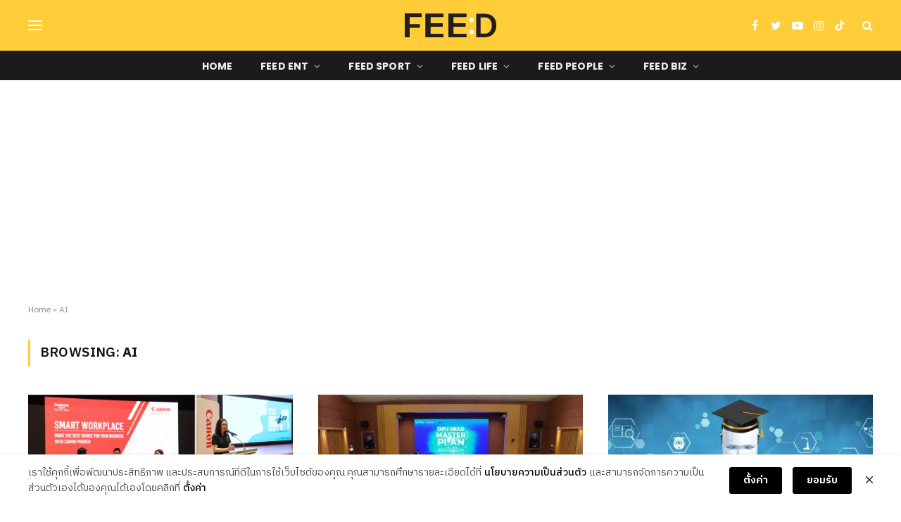

--- FILE ---
content_type: text/html; charset=UTF-8
request_url: https://feedforfuture.co/tag/ai/
body_size: 29117
content:
 <!DOCTYPE html>
<html lang="th" class="s-light site-s-light">

<head><script>(function(w,i,g){w[g]=w[g]||[];if(typeof w[g].push=='function')w[g].push(i)})
(window,'GTM-KQPFPVF','google_tags_first_party');</script><script>(function(w,d,s,l){w[l]=w[l]||[];(function(){w[l].push(arguments);})('set', 'developer_id.dY2E1Nz', true);
		var f=d.getElementsByTagName(s)[0],
		j=d.createElement(s);j.async=true;j.src='/ovro/';
		f.parentNode.insertBefore(j,f);
		})(window,document,'script','dataLayer');</script>

	<meta charset="UTF-8" />
	<meta name="viewport" content="width=device-width, initial-scale=1" />
	<meta name='robots' content='index, follow, max-image-preview:large, max-snippet:-1, max-video-preview:-1' />

<!-- Google Tag Manager for WordPress by gtm4wp.com -->
<script data-cfasync="false" data-pagespeed-no-defer>
	var gtm4wp_datalayer_name = "dataLayer";
	var dataLayer = dataLayer || [];
</script>
<!-- End Google Tag Manager for WordPress by gtm4wp.com -->
	<!-- This site is optimized with the Yoast SEO Premium plugin v26.0 (Yoast SEO v26.8) - https://yoast.com/product/yoast-seo-premium-wordpress/ -->
	<title>AI Archives - Feed</title><link rel="preload" as="font" href="https://feedforfuture.co/wp-content/themes/smart-mag/css/icons/fonts/ts-icons.woff2?v2.4" type="font/woff2" crossorigin="anonymous" />
	<link rel="canonical" href="https://feedforfuture.co/tag/ai/" />
	<meta property="og:locale" content="th_TH" />
	<meta property="og:type" content="article" />
	<meta property="og:title" content="AI Archives" />
	<meta property="og:url" content="https://feedforfuture.co/tag/ai/" />
	<meta property="og:site_name" content="Feed" />
	<meta name="twitter:card" content="summary_large_image" />
	<meta name="twitter:site" content="@feed_4_future" />
	<script type="application/ld+json" class="yoast-schema-graph">{"@context":"https://schema.org","@graph":[{"@type":"CollectionPage","@id":"https://feedforfuture.co/tag/ai/","url":"https://feedforfuture.co/tag/ai/","name":"AI Archives - Feed","isPartOf":{"@id":"https://feedforfuture.co/#website"},"primaryImageOfPage":{"@id":"https://feedforfuture.co/tag/ai/#primaryimage"},"image":{"@id":"https://feedforfuture.co/tag/ai/#primaryimage"},"thumbnailUrl":"https://feedforfuture.co/wp-content/uploads/2025/09/image-2.png","breadcrumb":{"@id":"https://feedforfuture.co/tag/ai/#breadcrumb"},"inLanguage":"th"},{"@type":"ImageObject","inLanguage":"th","@id":"https://feedforfuture.co/tag/ai/#primaryimage","url":"https://feedforfuture.co/wp-content/uploads/2025/09/image-2.png","contentUrl":"https://feedforfuture.co/wp-content/uploads/2025/09/image-2.png","width":1914,"height":1080},{"@type":"BreadcrumbList","@id":"https://feedforfuture.co/tag/ai/#breadcrumb","itemListElement":[{"@type":"ListItem","position":1,"name":"Home","item":"https://feedforfuture.co/"},{"@type":"ListItem","position":2,"name":"AI"}]},{"@type":"WebSite","@id":"https://feedforfuture.co/#website","url":"https://feedforfuture.co/","name":"Feed","description":"Feed","potentialAction":[{"@type":"SearchAction","target":{"@type":"EntryPoint","urlTemplate":"https://feedforfuture.co/?s={search_term_string}"},"query-input":{"@type":"PropertyValueSpecification","valueRequired":true,"valueName":"search_term_string"}}],"inLanguage":"th"}]}</script>
	<!-- / Yoast SEO Premium plugin. -->


<link rel='dns-prefetch' href='//use.fontawesome.com' />
<link rel='dns-prefetch' href='//fonts.googleapis.com' />
<link rel='dns-prefetch' href='//www.googletagmanager.com' />
<link rel="alternate" type="application/rss+xml" title="Feed &raquo; ฟีด" href="https://feedforfuture.co/feed/" />
<link rel="alternate" type="application/rss+xml" title="Feed &raquo; AI ฟีดป้ายกำกับ" href="https://feedforfuture.co/tag/ai/feed/" />
<!-- feedforfuture.co is managing ads with Advanced Ads 2.0.14 – https://wpadvancedads.com/ --><script id="local-ready">
			window.advanced_ads_ready=function(e,a){a=a||"complete";var d=function(e){return"interactive"===a?"loading"!==e:"complete"===e};d(document.readyState)?e():document.addEventListener("readystatechange",(function(a){d(a.target.readyState)&&e()}),{once:"interactive"===a})},window.advanced_ads_ready_queue=window.advanced_ads_ready_queue||[];		</script>
		<style id='wp-img-auto-sizes-contain-inline-css' type='text/css'>
img:is([sizes=auto i],[sizes^="auto," i]){contain-intrinsic-size:3000px 1500px}
/*# sourceURL=wp-img-auto-sizes-contain-inline-css */
</style>
<link rel='stylesheet' id='wp-block-library-css' href='https://feedforfuture.co/wp-includes/css/dist/block-library/style.min.css?ver=6.9' type='text/css' media='all' />
<style id='global-styles-inline-css' type='text/css'>
:root{--wp--preset--aspect-ratio--square: 1;--wp--preset--aspect-ratio--4-3: 4/3;--wp--preset--aspect-ratio--3-4: 3/4;--wp--preset--aspect-ratio--3-2: 3/2;--wp--preset--aspect-ratio--2-3: 2/3;--wp--preset--aspect-ratio--16-9: 16/9;--wp--preset--aspect-ratio--9-16: 9/16;--wp--preset--color--black: #000000;--wp--preset--color--cyan-bluish-gray: #abb8c3;--wp--preset--color--white: #ffffff;--wp--preset--color--pale-pink: #f78da7;--wp--preset--color--vivid-red: #cf2e2e;--wp--preset--color--luminous-vivid-orange: #ff6900;--wp--preset--color--luminous-vivid-amber: #fcb900;--wp--preset--color--light-green-cyan: #7bdcb5;--wp--preset--color--vivid-green-cyan: #00d084;--wp--preset--color--pale-cyan-blue: #8ed1fc;--wp--preset--color--vivid-cyan-blue: #0693e3;--wp--preset--color--vivid-purple: #9b51e0;--wp--preset--gradient--vivid-cyan-blue-to-vivid-purple: linear-gradient(135deg,rgb(6,147,227) 0%,rgb(155,81,224) 100%);--wp--preset--gradient--light-green-cyan-to-vivid-green-cyan: linear-gradient(135deg,rgb(122,220,180) 0%,rgb(0,208,130) 100%);--wp--preset--gradient--luminous-vivid-amber-to-luminous-vivid-orange: linear-gradient(135deg,rgb(252,185,0) 0%,rgb(255,105,0) 100%);--wp--preset--gradient--luminous-vivid-orange-to-vivid-red: linear-gradient(135deg,rgb(255,105,0) 0%,rgb(207,46,46) 100%);--wp--preset--gradient--very-light-gray-to-cyan-bluish-gray: linear-gradient(135deg,rgb(238,238,238) 0%,rgb(169,184,195) 100%);--wp--preset--gradient--cool-to-warm-spectrum: linear-gradient(135deg,rgb(74,234,220) 0%,rgb(151,120,209) 20%,rgb(207,42,186) 40%,rgb(238,44,130) 60%,rgb(251,105,98) 80%,rgb(254,248,76) 100%);--wp--preset--gradient--blush-light-purple: linear-gradient(135deg,rgb(255,206,236) 0%,rgb(152,150,240) 100%);--wp--preset--gradient--blush-bordeaux: linear-gradient(135deg,rgb(254,205,165) 0%,rgb(254,45,45) 50%,rgb(107,0,62) 100%);--wp--preset--gradient--luminous-dusk: linear-gradient(135deg,rgb(255,203,112) 0%,rgb(199,81,192) 50%,rgb(65,88,208) 100%);--wp--preset--gradient--pale-ocean: linear-gradient(135deg,rgb(255,245,203) 0%,rgb(182,227,212) 50%,rgb(51,167,181) 100%);--wp--preset--gradient--electric-grass: linear-gradient(135deg,rgb(202,248,128) 0%,rgb(113,206,126) 100%);--wp--preset--gradient--midnight: linear-gradient(135deg,rgb(2,3,129) 0%,rgb(40,116,252) 100%);--wp--preset--font-size--small: 13px;--wp--preset--font-size--medium: 20px;--wp--preset--font-size--large: 36px;--wp--preset--font-size--x-large: 42px;--wp--preset--spacing--20: 0.44rem;--wp--preset--spacing--30: 0.67rem;--wp--preset--spacing--40: 1rem;--wp--preset--spacing--50: 1.5rem;--wp--preset--spacing--60: 2.25rem;--wp--preset--spacing--70: 3.38rem;--wp--preset--spacing--80: 5.06rem;--wp--preset--shadow--natural: 6px 6px 9px rgba(0, 0, 0, 0.2);--wp--preset--shadow--deep: 12px 12px 50px rgba(0, 0, 0, 0.4);--wp--preset--shadow--sharp: 6px 6px 0px rgba(0, 0, 0, 0.2);--wp--preset--shadow--outlined: 6px 6px 0px -3px rgb(255, 255, 255), 6px 6px rgb(0, 0, 0);--wp--preset--shadow--crisp: 6px 6px 0px rgb(0, 0, 0);}:where(.is-layout-flex){gap: 0.5em;}:where(.is-layout-grid){gap: 0.5em;}body .is-layout-flex{display: flex;}.is-layout-flex{flex-wrap: wrap;align-items: center;}.is-layout-flex > :is(*, div){margin: 0;}body .is-layout-grid{display: grid;}.is-layout-grid > :is(*, div){margin: 0;}:where(.wp-block-columns.is-layout-flex){gap: 2em;}:where(.wp-block-columns.is-layout-grid){gap: 2em;}:where(.wp-block-post-template.is-layout-flex){gap: 1.25em;}:where(.wp-block-post-template.is-layout-grid){gap: 1.25em;}.has-black-color{color: var(--wp--preset--color--black) !important;}.has-cyan-bluish-gray-color{color: var(--wp--preset--color--cyan-bluish-gray) !important;}.has-white-color{color: var(--wp--preset--color--white) !important;}.has-pale-pink-color{color: var(--wp--preset--color--pale-pink) !important;}.has-vivid-red-color{color: var(--wp--preset--color--vivid-red) !important;}.has-luminous-vivid-orange-color{color: var(--wp--preset--color--luminous-vivid-orange) !important;}.has-luminous-vivid-amber-color{color: var(--wp--preset--color--luminous-vivid-amber) !important;}.has-light-green-cyan-color{color: var(--wp--preset--color--light-green-cyan) !important;}.has-vivid-green-cyan-color{color: var(--wp--preset--color--vivid-green-cyan) !important;}.has-pale-cyan-blue-color{color: var(--wp--preset--color--pale-cyan-blue) !important;}.has-vivid-cyan-blue-color{color: var(--wp--preset--color--vivid-cyan-blue) !important;}.has-vivid-purple-color{color: var(--wp--preset--color--vivid-purple) !important;}.has-black-background-color{background-color: var(--wp--preset--color--black) !important;}.has-cyan-bluish-gray-background-color{background-color: var(--wp--preset--color--cyan-bluish-gray) !important;}.has-white-background-color{background-color: var(--wp--preset--color--white) !important;}.has-pale-pink-background-color{background-color: var(--wp--preset--color--pale-pink) !important;}.has-vivid-red-background-color{background-color: var(--wp--preset--color--vivid-red) !important;}.has-luminous-vivid-orange-background-color{background-color: var(--wp--preset--color--luminous-vivid-orange) !important;}.has-luminous-vivid-amber-background-color{background-color: var(--wp--preset--color--luminous-vivid-amber) !important;}.has-light-green-cyan-background-color{background-color: var(--wp--preset--color--light-green-cyan) !important;}.has-vivid-green-cyan-background-color{background-color: var(--wp--preset--color--vivid-green-cyan) !important;}.has-pale-cyan-blue-background-color{background-color: var(--wp--preset--color--pale-cyan-blue) !important;}.has-vivid-cyan-blue-background-color{background-color: var(--wp--preset--color--vivid-cyan-blue) !important;}.has-vivid-purple-background-color{background-color: var(--wp--preset--color--vivid-purple) !important;}.has-black-border-color{border-color: var(--wp--preset--color--black) !important;}.has-cyan-bluish-gray-border-color{border-color: var(--wp--preset--color--cyan-bluish-gray) !important;}.has-white-border-color{border-color: var(--wp--preset--color--white) !important;}.has-pale-pink-border-color{border-color: var(--wp--preset--color--pale-pink) !important;}.has-vivid-red-border-color{border-color: var(--wp--preset--color--vivid-red) !important;}.has-luminous-vivid-orange-border-color{border-color: var(--wp--preset--color--luminous-vivid-orange) !important;}.has-luminous-vivid-amber-border-color{border-color: var(--wp--preset--color--luminous-vivid-amber) !important;}.has-light-green-cyan-border-color{border-color: var(--wp--preset--color--light-green-cyan) !important;}.has-vivid-green-cyan-border-color{border-color: var(--wp--preset--color--vivid-green-cyan) !important;}.has-pale-cyan-blue-border-color{border-color: var(--wp--preset--color--pale-cyan-blue) !important;}.has-vivid-cyan-blue-border-color{border-color: var(--wp--preset--color--vivid-cyan-blue) !important;}.has-vivid-purple-border-color{border-color: var(--wp--preset--color--vivid-purple) !important;}.has-vivid-cyan-blue-to-vivid-purple-gradient-background{background: var(--wp--preset--gradient--vivid-cyan-blue-to-vivid-purple) !important;}.has-light-green-cyan-to-vivid-green-cyan-gradient-background{background: var(--wp--preset--gradient--light-green-cyan-to-vivid-green-cyan) !important;}.has-luminous-vivid-amber-to-luminous-vivid-orange-gradient-background{background: var(--wp--preset--gradient--luminous-vivid-amber-to-luminous-vivid-orange) !important;}.has-luminous-vivid-orange-to-vivid-red-gradient-background{background: var(--wp--preset--gradient--luminous-vivid-orange-to-vivid-red) !important;}.has-very-light-gray-to-cyan-bluish-gray-gradient-background{background: var(--wp--preset--gradient--very-light-gray-to-cyan-bluish-gray) !important;}.has-cool-to-warm-spectrum-gradient-background{background: var(--wp--preset--gradient--cool-to-warm-spectrum) !important;}.has-blush-light-purple-gradient-background{background: var(--wp--preset--gradient--blush-light-purple) !important;}.has-blush-bordeaux-gradient-background{background: var(--wp--preset--gradient--blush-bordeaux) !important;}.has-luminous-dusk-gradient-background{background: var(--wp--preset--gradient--luminous-dusk) !important;}.has-pale-ocean-gradient-background{background: var(--wp--preset--gradient--pale-ocean) !important;}.has-electric-grass-gradient-background{background: var(--wp--preset--gradient--electric-grass) !important;}.has-midnight-gradient-background{background: var(--wp--preset--gradient--midnight) !important;}.has-small-font-size{font-size: var(--wp--preset--font-size--small) !important;}.has-medium-font-size{font-size: var(--wp--preset--font-size--medium) !important;}.has-large-font-size{font-size: var(--wp--preset--font-size--large) !important;}.has-x-large-font-size{font-size: var(--wp--preset--font-size--x-large) !important;}
/*# sourceURL=global-styles-inline-css */
</style>

<style id='classic-theme-styles-inline-css' type='text/css'>
/*! This file is auto-generated */
.wp-block-button__link{color:#fff;background-color:#32373c;border-radius:9999px;box-shadow:none;text-decoration:none;padding:calc(.667em + 2px) calc(1.333em + 2px);font-size:1.125em}.wp-block-file__button{background:#32373c;color:#fff;text-decoration:none}
/*# sourceURL=/wp-includes/css/classic-themes.min.css */
</style>
<link rel='stylesheet' id='mpp_gutenberg-css' href='https://feedforfuture.co/wp-content/plugins/metronet-profile-picture/dist/blocks.style.build.css?ver=2.6.3' type='text/css' media='all' />
<style id='font-awesome-svg-styles-default-inline-css' type='text/css'>
.svg-inline--fa {
  display: inline-block;
  height: 1em;
  overflow: visible;
  vertical-align: -.125em;
}
/*# sourceURL=font-awesome-svg-styles-default-inline-css */
</style>
<link rel='stylesheet' id='font-awesome-svg-styles-css' href='https://feedforfuture.co/wp-content/uploads/font-awesome/v6.1.1/css/svg-with-js.css' type='text/css' media='all' />
<style id='font-awesome-svg-styles-inline-css' type='text/css'>
   .wp-block-font-awesome-icon svg::before,
   .wp-rich-text-font-awesome-icon svg::before {content: unset;}
/*# sourceURL=font-awesome-svg-styles-inline-css */
</style>
<link rel='stylesheet' id='bodhi-svgs-attachment-css' href='https://feedforfuture.co/wp-content/plugins/svg-support/css/svgs-attachment.css' type='text/css' media='all' />
<link rel='stylesheet' id='elementor-icons-css' href='https://feedforfuture.co/wp-content/plugins/elementor/assets/lib/eicons/css/elementor-icons.min.css?ver=5.21.0' type='text/css' media='all' />
<link rel='stylesheet' id='elementor-frontend-css' href='https://feedforfuture.co/wp-content/plugins/elementor/assets/css/frontend-lite.min.css?ver=3.15.1' type='text/css' media='all' />
<link rel='stylesheet' id='swiper-css' href='https://feedforfuture.co/wp-content/plugins/elementor/assets/lib/swiper/css/swiper.min.css?ver=5.3.6' type='text/css' media='all' />
<link rel='stylesheet' id='elementor-post-6-css' href='https://feedforfuture.co/wp-content/uploads/elementor/css/post-6.css?ver=1722521926' type='text/css' media='all' />
<link rel='stylesheet' id='elementor-pro-css' href='https://feedforfuture.co/wp-content/plugins/elementor-pro/assets/css/frontend-lite.min.css?ver=3.15.0' type='text/css' media='all' />
<link rel='stylesheet' id='elementor-post-4020-css' href='https://feedforfuture.co/wp-content/uploads/elementor/css/post-4020.css?ver=1722521926' type='text/css' media='all' />
<link rel='stylesheet' id='font-awesome-official-css' href='https://use.fontawesome.com/releases/v6.1.1/css/all.css' type='text/css' media='all' integrity="sha384-/frq1SRXYH/bSyou/HUp/hib7RVN1TawQYja658FEOodR/FQBKVqT9Ol+Oz3Olq5" crossorigin="anonymous" />
<link rel='stylesheet' id='elementor-lazyload-css' href='https://feedforfuture.co/wp-content/plugins/elementor/assets/css/modules/lazyload/frontend.min.css?ver=3.15.1' type='text/css' media='all' />
<link rel='stylesheet' id='designil-pdpa-public-css' href='https://feedforfuture.co/wp-content/plugins/designil-pdpa/public/assets/css/designil-pdpa-public.min.css?ver=2.2.6' type='text/css' media='all' />
<link rel='stylesheet' id='designil-pdpa-style-css' href='https://feedforfuture.co/wp-content/designil-pdpa/designil-pdpa-style.min.css?ver=1350383164' type='text/css' media='all' />
<link rel='stylesheet' id='smartmag-core-css' href='https://feedforfuture.co/wp-content/themes/smart-mag/style.css?ver=9.2.0' type='text/css' media='all' />
<style id='smartmag-core-inline-css' type='text/css'>
:root { --c-main: #ffcd38;
--c-main-rgb: 255,205,56;
--text-font: "IBM Plex Sans Thai", system-ui, -apple-system, "Segoe UI", Arial, sans-serif;
--body-font: "IBM Plex Sans Thai", system-ui, -apple-system, "Segoe UI", Arial, sans-serif;
--ui-font: "IBM Plex Sans Thai", system-ui, -apple-system, "Segoe UI", Arial, sans-serif;
--title-font: "IBM Plex Sans Thai", system-ui, -apple-system, "Segoe UI", Arial, sans-serif;
--h-font: "IBM Plex Sans Thai", system-ui, -apple-system, "Segoe UI", Arial, sans-serif;
--title-font: "Poppins", system-ui, -apple-system, "Segoe UI", Arial, sans-serif;
--h-font: "Poppins", system-ui, -apple-system, "Segoe UI", Arial, sans-serif;
--title-font: "IBM Plex Sans Thai", system-ui, -apple-system, "Segoe UI", Arial, sans-serif;
--title-size-s: 16px;
--title-size-n: 17px;
--title-size-m: 18px;
--title-fw-semi: 700;
--c-post-meta: #5e5e5e; }
.smart-head-main .smart-head-mid { --head-h: 72px; }
.s-dark .smart-head-main .smart-head-mid,
.smart-head-main .s-dark.smart-head-mid { background-color: #ffcd38; }
.smart-head-main .smart-head-mid { border-top-width: 0px; }
.smart-head-main .smart-head-bot { --head-h: 42px; background-color: #1a1b1d; border-top-width: 1px; }
.s-dark .smart-head-main .smart-head-bot,
.smart-head-main .s-dark.smart-head-bot { border-top-color: #383838; }
.smart-head-main .smart-head-bot { border-bottom-width: 0px; }
.s-dark .smart-head-main .smart-head-bot,
.smart-head-main .s-dark.smart-head-bot { border-bottom-color: #383838; }
.navigation { font-family: "Poppins", system-ui, -apple-system, "Segoe UI", Arial, sans-serif; }
.navigation-main .menu > li > a { font-size: 14px; font-weight: bold; text-transform: uppercase; letter-spacing: .01em; }
.navigation-main .menu > li li a { font-size: 13px; }
.navigation-main { --nav-items-space: 20px; }
.nav-hov-b .menu > li > a:before { border-width: 3px; }
.s-dark .navigation { --c-nav-blip: #bababa; --c-nav-hov-bg: rgba(239,239,239,0); }
.smart-head-mobile .smart-head-mid { background-color: #ffcd38; border-bottom-color: #ffcd38; }
.s-dark .smart-head-mobile .smart-head-mid,
.smart-head-mobile .s-dark.smart-head-mid { border-bottom-color: #ffcd38; }
.mobile-menu { font-family: "Poppins", system-ui, -apple-system, "Segoe UI", Arial, sans-serif; font-weight: 600; }
.s-dark .smart-head-main .spc-social,
.smart-head-main .s-dark .spc-social { --c-spc-social: #ffffff; --c-spc-social-hov: #ededed; }
.smart-head-main .spc-social { --spc-social-fs: 16px; --spc-social-space: 5px; }
.smart-head-main { --c-search-icon: #ffffff; }
.s-dark .smart-head-main .search-icon,
.smart-head-main .s-dark .search-icon { --c-search-icon: #ffffff; }
.s-dark .smart-head-main .search-icon:hover,
.smart-head-main .s-dark .search-icon:hover { color: #f4f4f4; }
.s-dark .smart-head-main .offcanvas-toggle,
.smart-head-main .s-dark .offcanvas-toggle { --c-hamburger: #ffffff; }
.smart-head-main .hamburger-icon { --line-weight: 2px; }
.smart-head-main .offcanvas-toggle { --item-mr: 25px; }
.s-dark .smart-head-mobile .offcanvas-toggle,
.smart-head-mobile .s-dark .offcanvas-toggle { --c-hamburger: #ffffff; }
.smart-head .ts-button1 { font-weight: bold; line-height: .8; letter-spacing: 0.08em; }
.post-meta .post-cat > a { font-family: "Poppins", system-ui, -apple-system, "Segoe UI", Arial, sans-serif; font-weight: 600; }
.s-light .block-wrap.s-dark { --c-post-meta: var(--c-contrast-450); }
.s-dark { --c-post-meta: #e0e0e0; }
.post-meta { --p-meta-sep: "-"; --p-meta-sep-pad: 5px; }
.post-meta .meta-item:before { transform: scale(0.85); }
.cat-labels .category { font-family: "Poppins", system-ui, -apple-system, "Segoe UI", Arial, sans-serif; font-size: 13px; font-weight: 600; font-style: normal; text-transform: uppercase; line-height: 1.8; }
.block-head .heading { font-family: "Poppins", system-ui, -apple-system, "Segoe UI", Arial, sans-serif; }
.block-head-c .heading { font-size: 20px; }
.block-head-c { --line-weight: 3px; }
.block-head-c2 { --line-weight: 3px; }
.block-head-e1 .heading { font-size: 20px; }
.loop-grid-base .post-title { font-family: "IBM Plex Sans Thai", system-ui, -apple-system, "Segoe UI", Arial, sans-serif; }
.loop-list .post-title { font-family: "IBM Plex Sans Thai", system-ui, -apple-system, "Segoe UI", Arial, sans-serif; }
.loop-overlay .post-title { font-family: "IBM Plex Sans Thai", system-ui, -apple-system, "Segoe UI", Arial, sans-serif; }
.loop-grid-lg .post-title { font-family: "IBM Plex Sans Thai", system-ui, -apple-system, "Segoe UI", Arial, sans-serif; }
.the-post-header .post-meta .post-title { font-family: "IBM Plex Sans Thai", system-ui, -apple-system, "Segoe UI", Arial, sans-serif; font-weight: 500; }
.entry-content { font-family: "Sarabun", system-ui, -apple-system, "Segoe UI", Arial, sans-serif; font-weight: 300; }
.post-content h1, .post-content h2, .post-content h3, .post-content h4, .post-content h5, .post-content h6 { font-family: "Sarabun", system-ui, -apple-system, "Segoe UI", Arial, sans-serif; }
.site-s-light .entry-content { color: #212121; }
.s-dark .entry-content { color: #efefef; }
.post-share-float .service { margin-bottom: 6px; font-size: 16px; }
.s-head-large .post-title { font-size: 39px; }
.a-wrap-3:not(._) { margin-bottom: 2px; }
.a-wrap-5:not(._) { margin-left: 0px; }
.a-wrap-8:not(._) { padding-top: 0px; padding-bottom: 0px; }
@media (min-width: 940px) and (max-width: 1200px) { .navigation-main .menu > li > a { font-size: calc(10px + (14px - 10px) * .7); } }
@media (max-width: 767px) { .s-head-large .post-title { font-size: 32px; } }


body.category-72,
body.post-cat-72 { 
--c-main: #00006c; 
}


.term-color-72 { --c-main: #00006c; }
.navigation .menu-cat-72 { --c-term: #00006c; }


body.category-73,
body.post-cat-73 { 
--c-main: #e50001; 
}


.term-color-73 { --c-main: #e50001; }
.navigation .menu-cat-73 { --c-term: #e50001; }


body.category-62,
body.post-cat-62 { 
--c-main: #009301; 
}


.term-color-62 { --c-main: #009301; }
.navigation .menu-cat-62 { --c-term: #009301; }


body.category-60,
body.post-cat-60 { 
--c-main: #00006c; 
}


.term-color-60 { --c-main: #00006c; }
.navigation .menu-cat-60 { --c-term: #00006c; }


body.category-61,
body.post-cat-61 { 
--c-main: #e50001; 
}


.term-color-61 { --c-main: #e50001; }
.navigation .menu-cat-61 { --c-term: #e50001; }


body.category-32,
body.post-cat-32 { 
--c-main: #1a6dd4; 
}


.term-color-32 { --c-main: #1a6dd4; }
.navigation .menu-cat-32 { --c-term: #1a6dd4; }


body.category-54,
body.post-cat-54 { 
--c-main: #d71868; 
}


.term-color-54 { --c-main: #d71868; }
.navigation .menu-cat-54 { --c-term: #d71868; }


body.category-57,
body.post-cat-57 { 
--c-main: #999999; 
}


.term-color-57 { --c-main: #999999; }
.navigation .menu-cat-57 { --c-term: #999999; }


body.category-30,
body.post-cat-30 { 
--c-main: #009301; 
}


.term-color-30 { --c-main: #009301; }
.navigation .menu-cat-30 { --c-term: #009301; }


body.category-31,
body.post-cat-31 { 
--c-main: #29b392; 
}


.term-color-31 { --c-main: #29b392; }
.navigation .menu-cat-31 { --c-term: #29b392; }


body.category-58,
body.post-cat-58 { 
--c-main: #ff3d00; 
}


.term-color-58 { --c-main: #ff3d00; }
.navigation .menu-cat-58 { --c-term: #ff3d00; }


body.category-56,
body.post-cat-56 { 
--c-main: #1a1b1d; 
}


.term-color-56 { --c-main: #1a1b1d; }
.navigation .menu-cat-56 { --c-term: #1a1b1d; }


body.category-27,
body.post-cat-27 { 
--c-main: #00006c; 
}


.term-color-27 { --c-main: #00006c; }
.navigation .menu-cat-27 { --c-term: #00006c; }


body.category-55,
body.post-cat-55 { 
--c-main: #e4223e; 
}


.term-color-55 { --c-main: #e4223e; }
.navigation .menu-cat-55 { --c-term: #e4223e; }


body.category-59,
body.post-cat-59 { 
--c-main: #fe2c55; 
}


.term-color-59 { --c-main: #fe2c55; }
.navigation .menu-cat-59 { --c-term: #fe2c55; }


body.category-26,
body.post-cat-26 { 
--c-main: #009301; 
}


.term-color-26 { --c-main: #009301; }
.navigation .menu-cat-26 { --c-term: #009301; }


body.category-68,
body.post-cat-68 { 
--c-main: #009301; 
}


.term-color-68 { --c-main: #009301; }
.navigation .menu-cat-68 { --c-term: #009301; }


body.category-66,
body.post-cat-66 { 
--c-main: #00006c; 
}


.term-color-66 { --c-main: #00006c; }
.navigation .menu-cat-66 { --c-term: #00006c; }


body.category-67,
body.post-cat-67 { 
--c-main: #e50001; 
}


.term-color-67 { --c-main: #e50001; }
.navigation .menu-cat-67 { --c-term: #e50001; }


body.category-69,
body.post-cat-69 { 
--c-main: #00006c; 
}


.term-color-69 { --c-main: #00006c; }
.navigation .menu-cat-69 { --c-term: #00006c; }


body.category-70,
body.post-cat-70 { 
--c-main: #e50001; 
}


.term-color-70 { --c-main: #e50001; }
.navigation .menu-cat-70 { --c-term: #e50001; }


body.category-65,
body.post-cat-65 { 
--c-main: #009301; 
}


.term-color-65 { --c-main: #009301; }
.navigation .menu-cat-65 { --c-term: #009301; }


body.category-63,
body.post-cat-63 { 
--c-main: #00006c; 
}


.term-color-63 { --c-main: #00006c; }
.navigation .menu-cat-63 { --c-term: #00006c; }


body.category-64,
body.post-cat-64 { 
--c-main: #e50001; 
}


.term-color-64 { --c-main: #e50001; }
.navigation .menu-cat-64 { --c-term: #e50001; }

/*# sourceURL=smartmag-core-inline-css */
</style>
<link rel='stylesheet' id='smartmag-magnific-popup-css' href='https://feedforfuture.co/wp-content/themes/smart-mag/css/lightbox.css?ver=9.2.0' type='text/css' media='all' />
<link rel='stylesheet' id='font-awesome4-css' href='https://feedforfuture.co/wp-content/themes/smart-mag/css/fontawesome/css/font-awesome.min.css?ver=9.2.0' type='text/css' media='all' />
<link rel='stylesheet' id='smartmag-icons-css' href='https://feedforfuture.co/wp-content/themes/smart-mag/css/icons/icons.css?ver=9.2.0' type='text/css' media='all' />
<link rel='stylesheet' id='smartmag-gfonts-custom-css' href='https://fonts.googleapis.com/css?family=IBM+Plex+Sans+Thai%3A400%2C500%2C600%2C700%7CPoppins%3A400%2C500%2C600%2C700%7CSarabun%3A300%2C400%2C500%2C600%2C700&#038;display=swap' type='text/css' media='all' />
<link rel='stylesheet' id='font-awesome-official-v4shim-css' href='https://use.fontawesome.com/releases/v6.1.1/css/v4-shims.css' type='text/css' media='all' integrity="sha384-4Jczmr1SlicmtiAiHGxwWtSzLJAS97HzJsKGqfC0JtZktLrPXIux1u6GJNVRRqiN" crossorigin="anonymous" />
<script type="text/javascript" src="https://feedforfuture.co/wp-includes/js/jquery/jquery.min.js?ver=3.7.1" id="jquery-core-js"></script>
<script type="text/javascript" src="https://feedforfuture.co/wp-includes/js/jquery/jquery-migrate.min.js?ver=3.4.1" id="jquery-migrate-js"></script>
<script type="text/javascript" src="https://feedforfuture.co/wp-content/plugins/sphere-post-views/assets/js/post-views.js?ver=1.0.1" id="sphere-post-views-js"></script>
<script type="text/javascript" id="sphere-post-views-js-after">
/* <![CDATA[ */
var Sphere_PostViews = {"ajaxUrl":"https:\/\/feedforfuture.co\/wp-admin\/admin-ajax.php?sphere_post_views=1","sampling":0,"samplingRate":10,"repeatCountDelay":0,"postID":false,"token":"a4cd7255ee"}
//# sourceURL=sphere-post-views-js-after
/* ]]> */
</script>
<script type="text/javascript" id="advanced-ads-advanced-js-js-extra">
/* <![CDATA[ */
var advads_options = {"blog_id":"1","privacy":{"enabled":false,"state":"not_needed"}};
//# sourceURL=advanced-ads-advanced-js-js-extra
/* ]]> */
</script>
<script type="text/javascript" src="https://feedforfuture.co/wp-content/uploads/708/944/public/assets/js/743.js?ver=2.0.14" id="advanced-ads-advanced-js-js"></script>
<link rel="https://api.w.org/" href="https://feedforfuture.co/wp-json/" /><link rel="alternate" title="JSON" type="application/json" href="https://feedforfuture.co/wp-json/wp/v2/tags/2079" /><meta name="generator" content="Site Kit by Google 1.167.0" /><style>
@import url('https://fonts.googleapis.com/css2?display=swap&family=IBM+Plex+Sans+Thai');
@import url('https://fonts.googleapis.com/css2?display=swap&family=Noto+Sans+Thai'); /*--*/
@import url('https://fonts.googleapis.com/css2?display=swap&family=Roboto');/*--Title-EN--*/
@import url('https://fonts.googleapis.com/css2?display=swap&family=Noto+Sans+Thai+Looped'); 
@import url('https://fonts.googleapis.com/css2?display=swap&family=IBM+Plex+Sans+Thai+Looped');

</style>
<script type="text/javascript">
	window.addEventListener('DOMContentLoaded', ()=>{
		console.log('DOMContentLoaded');
		document.addEventListener('copy', (event) => {
			event.preventDefault();
			const pagelink = `... อ่านข่าวต้นฉบับได้ที่ : ${document.location.href}`;
			const copytext =  window.getSelection() + pagelink;
			console.log(copytext);
			(event.clipboardData || window.clipboardData).setData('text', copytext);
		});
	})
	window.onload = function(){ 
		console.log('onload');
		document.addEventListener('copy', (event) => {
			event.preventDefault();
			const pagelink = `... อ่านข่าวต้นฉบับได้ที่ : ${document.location.href}`;
			const copytext =  window.getSelection() + pagelink;
			console.log(copytext);
			(event.clipboardData || window.clipboardData).setData('text', copytext);
		});
	};
	
	window.addEventListener('error', function(event) {
	  alert('เกิดข้อผิดพลาด: ' + event.message);
	});
		
</script>


<!-- Google Tag Manager for WordPress by gtm4wp.com -->
<!-- GTM Container placement set to automatic -->
<script data-cfasync="false" data-pagespeed-no-defer>
	var dataLayer_content = {"pageTitle":"AI Archives - Feed","pagePostType":"post","pagePostType2":"tag-post","postCountOnPage":9,"postCountTotal":9};
	dataLayer.push( dataLayer_content );
</script>
<script data-cfasync="false" data-pagespeed-no-defer>
(function(w,d,s,l,i){w[l]=w[l]||[];w[l].push({'gtm.start':
new Date().getTime(),event:'gtm.js'});var f=d.getElementsByTagName(s)[0],
j=d.createElement(s),dl=l!='dataLayer'?'&l='+l:'';j.async=true;j.src=
'//www.googletagmanager.com/gtm.js?id='+i+dl;f.parentNode.insertBefore(j,f);
})(window,document,'script','dataLayer','GTM-KQPFPVF');
</script>
<!-- End Google Tag Manager for WordPress by gtm4wp.com -->
		<script>
		var BunyadSchemeKey = 'bunyad-scheme';
		(() => {
			const d = document.documentElement;
			const c = d.classList;
			var scheme = localStorage.getItem(BunyadSchemeKey);
			
			if (scheme) {
				d.dataset.origClass = c;
				scheme === 'dark' ? c.remove('s-light', 'site-s-light') : c.remove('s-dark', 'site-s-dark');
				c.add('site-s-' + scheme, 's-' + scheme);
			}
		})();
		</script>
		<meta name="generator" content="Elementor 3.15.1; features: e_dom_optimization, e_optimized_assets_loading, e_optimized_css_loading, additional_custom_breakpoints; settings: css_print_method-external, google_font-enabled, font_display-swap">
		<script type="text/javascript">
			var advadsCfpQueue = [];
			var advadsCfpAd = function( adID ) {
				if ( 'undefined' === typeof advadsProCfp ) {
					advadsCfpQueue.push( adID )
				} else {
					advadsProCfp.addElement( adID )
				}
			}
		</script>
		<script>
function copyToClipboard(message) {
        var textArea = document.createElement("textarea");
        textArea.value = message;
        textArea.style.opacity = "0"; 
        document.body.appendChild(textArea);
        textArea.focus();
        textArea.select();


        try {
            var successful = document.execCommand('copy');
           
            
        } catch (err) {
            alert('Unable to copy value , error : ' + err.message);
        }

        document.body.removeChild(textArea);
    }

function copyCurrentLink()
{
  
copyToClipboard(decodeURI(window.location.href))
navigator.clipboard.writeText(decodeURI(window.location.href));
alert('คัดลอก URL เรียบร้อย');
}
</script>
<meta http-equiv="Content-Security-Policy" content="upgrade-insecure-requests" />






<script  async src="https://pagead2.googlesyndication.com/pagead/js/adsbygoogle.js?client=ca-pub-4475765531905230" crossorigin="anonymous"></script><link rel="icon" href="https://feedforfuture.co/wp-content/uploads/2022/05/cropped-Feed-Fav-32x32.png" sizes="32x32" />
<link rel="icon" href="https://feedforfuture.co/wp-content/uploads/2022/05/cropped-Feed-Fav-192x192.png" sizes="192x192" />
<link rel="apple-touch-icon" href="https://feedforfuture.co/wp-content/uploads/2022/05/cropped-Feed-Fav-180x180.png" />
<meta name="msapplication-TileImage" content="https://feedforfuture.co/wp-content/uploads/2022/05/cropped-Feed-Fav-270x270.png" />
		<style type="text/css" id="wp-custom-css">
			.media span.format-overlay.c-overlay.format-video.p-top-center, .slick-slider span.format-overlay.c-overlay.format-video.p-bot-center {
    left: 50%;
    top: 50%;
    transform: translate(-50%, -50%);
}
i.eicon-share-arrow {
    display: none !important;
}
.flex-prev,.flex-next { 
    min-height: 50px;
}
/*--VDO--*/
.featured-vid {
    position: relative;
    padding-bottom: 56.25%; 
    padding-top: 25px;
    height: 0;
}
.featured-vid iframe {
  position: absolute;
	top: 0;
	left: 0;
	width: 100%;
	height: 100%;
} 
/*--Custom Share --*/
.s-copy { 
    --c-spcs-icon: gray !IMPORTANT;
}

.s-line { 
    --c-spcs-icon: #00b900 !IMPORTANT;
}
.tsi-line:before {
    content: "\f3c0";
}
/*--END--*/
/*---Home--*/
.title-left .post-title {
	text-align: left !important;
	width: 100%;
}
/*--END--*/
/*Content Title&Body*/
.post-wrap .post-cover .post-meta .post-title {
    font-size: 36px !important;
}
.entry-content { 
    font-size: 18px !important;
}
/*--END--*/
.format-overlay.format-gallery {
  display: none;
}
/*--- Custom Logo---*/
.logo-mini-header
{
	display:none;
}
.smart-head-sticky .logo-mini-header
{
	display:block;
}
/*--- end ---*/
a.read_more {
   font-size: 20px !important; 
    font-weight: 400;
    text-align: center;
} 
.read_more_box_item{
    width: 120px;
    margin: 0 auto;
    border: 2px solid;
    text-align: center;
    border-radius: 5px;
    z-index: 2;
    position: relative;
    background: white;
}
.read_more_line {
    width: 100%;
    border-bottom: 2px solid;
    position: relative;
    top: -20px;
    z-index: 1;
}
/*--- Custom Post Style---*/
.related-posts .content a { 
  font-family: inherit !important;
}
.youtube_iframe{
		height:640px;
}
.fb-video{
	height:640px;
}
.authors-list-items {
  margin-top: 50px;
}
.authors-list-item-thumbnail {
    float: left;
    width: 30%;
}
.authors-list-item-thumbnail img {
	max-width: 100%;
	height: auto;
	width: 80px !important;
	min-width:80px !important;
	height: 80px !important;
	min-height:80px !important;
	object-fit: cover !important;
}


.authors-list-item-thumbnail a, .authors-list-item-thumbnail img { 
	border: 0;
	border-radius: 50%;
}
.authors-list-item-main {
	float: right;
}
.authors-list-item-main .authors-list-item-subtitle {
	display: none;
}
.authors-list-item-main {
	float: right; 
	width: 70%;
	padding-left: 20px;
}
.authors-list-item-main .authors-list-item-subtitle {
		display: none;
	}
.authors-list-item-excerpt {
	margin-bottom: 10px;
}
.authors-list-item-thumbnail {
  float: left;
  width: 30%;
   margin-bottom: 20px;
  position: relative;
} 
 .author-list-item-before-title {
  margin-bottom: 0px;
  padding-bottom: 0px;
}
.authors-list-item-roles
{
	margin: 0px;
	list-style: none;
}
.authors-list-item-title {
  font-size: 22px;
  font-weight: 700;
  margin-bottom: 5px;
}
.authors-list-item-excerpt {
  margin-bottom: 10px;
}
.content-rr{ 
	font-weight: 400;
	text-align: right;
	margin-top: 25px;
	margin-bottom: 25px;
}
/*--- End Custom Post Style ---*/
/*---Single Post--*/
.img_future {
  margin-bottom: 55px;
}
.img_future
{
	margin-bottom:25px;
}
.img_future img {
  max-height: 495px;
  width: 100%;
	object-fit:cover;
}
.col-8.main-content.main-content-custom {
  margin: 0 auto;
}
.related-posts .content a {
  
}
/*----END Single Post---*/
footer.main-footer.cols-gap-lg.footer-bold.s-dark {
    display: none;
}
.widget_nav_menu ul li {
    padding-top: 10px !important;
    padding-bottom: 10px !IMPORTANT;
    font-size: 16px;
    font-weight: 600;
    border-bottom: 1px solid rgb(255 255 255 / 11%);
}
.smart-head .logo-image { 
  height: 54px;
}
.off-canvas .mobile-menu
{
	margin-bottom:0px
}
.has-el-gap.el-gap-default.elementor-section.elementor-top-section.elementor-element.elementor-element-0ef5413.elementor-section-boxed.elementor-section-height-default {
  margin-bottom: 0px;
}
.off-canvas-head .logo-mobile.logo-image.logo-image-dark {
  display: none !important;
}
.off-canvas-head .logo-mobile.logo-image {
  display: block !important;
}
.post-share-float { 
  z-index: 999;
}
.a-wrap.a-wrap-base.a-wrap-5 {
  padding: 0 !important;
  margin-bottom: 0px !important;
  padding-bottom: 0px;
}
.post-share-float { 
  margin-left: -200px; 
}
@media only screen and (max-width: 600px) {
      .mb-mg-30 {
				margin-bottom: 30px;
			}
      .show-desktop
      {
              display:none !important;
      }
      .show-mobile
      {
              display:flex !important;
      }
			.td2, .td21 {
				width: 60px !important;
			}
			.td4 {
				width: 80px !important;
			}
  }
  
  /* Small devices (portrait tablets and large phones, 600px and up) */
  @media only screen and (min-width: 600px) {
     
      .show-desktop
      {
              display:none !important;
      }
      .show-mobile
      {
              display:flex !important;
      }
  }
  
  /* Medium devices (landscape tablets, 768px and up) */
  @media only screen and (min-width: 768px) {
        
      .show-desktop
      {
              display:none !important;
      }
      .show-mobile
      {
              display:flex !important;
      }
  } 
  
  /* Large devices (laptops/desktops, 992px and up) */
  @media only screen and (min-width: 992px) {
		  .the-post {
					width: 810px;
					margin: 0 auto;
			}
		.page-content .custom-page-content {
				width: 810px;
				margin: 0 auto;
			}
       .custom-container .col-8.main-content {
        padding-left: 200px;
        padding-right: 200px;
    }
      .show-desktop
      {
              display:flex !important;
      }
      .show-mobile
      {
              display:none !important;
      }
  }  
  /* Extra large devices (large laptops and desktops, 1200px and up) */
  @media only screen and (min-width: 1200px) {
			.the-post {
					width: 810px;
					margin: 0 auto;
			}
		  .page-content .custom-page-content {
				width: 810px;
				margin: 0 auto;
			}
       .custom-container .col-8.main-content {
        padding-left: 200px;
        padding-right: 200px;
    }
      .show-desktop
      {
              display:flex !important;
      }
      .show-mobile
      {
              display:none !important;
      }
  }		</style>
		

</head>

<body class="archive tag tag-ai tag-2079 wp-theme-smart-mag no-sidebar layout-normal e-lazyload elementor-default elementor-kit-6">


<!-- GTM Container placement set to automatic -->
<!-- Google Tag Manager (noscript) -->
				<noscript><iframe src="https://www.googletagmanager.com/ns.html?id=GTM-KQPFPVF" height="0" width="0" style="display:none;visibility:hidden" aria-hidden="true"></iframe></noscript>
<!-- End Google Tag Manager (noscript) -->

<div class="main-wrap">

	
<div class="off-canvas-backdrop"></div>
<div class="mobile-menu-container off-canvas s-dark" id="off-canvas">

	<div class="off-canvas-head">
		<a href="#" class="close"><i class="tsi tsi-times"></i></a>

		<div class="ts-logo">
			<img class="logo-mobile logo-image logo-image-dark" src="https://feedforfuture.co/wp-content/uploads/2022/05/FEED_BW.svg" width="96" height="25" alt="Feed"/><img class="logo-mobile logo-image" src="https://feedforfuture.co/wp-content/uploads/2022/06/svg.svg" width="96" height="25" alt="Feed"/>		</div>
	</div>

	<div class="off-canvas-content">

		
			<ul id="menu-main-menu" class="mobile-menu"><li id="menu-item-1349" class="menu-item menu-item-type-post_type menu-item-object-page menu-item-home menu-item-1349"><a href="https://feedforfuture.co/">Home</a></li>
<li id="menu-item-4114" class="menu-item menu-item-type-taxonomy menu-item-object-category menu-item-has-children menu-item-4114"><a href="https://feedforfuture.co/category/feed-ent/">FEED ENT</a>
<ul class="sub-menu">
	<li id="menu-item-4266" class="menu-item menu-item-type-taxonomy menu-item-object-category menu-item-4266"><a href="https://feedforfuture.co/category/feed-ent/entertainment-read/">Read</a></li>
	<li id="menu-item-4267" class="menu-item menu-item-type-taxonomy menu-item-object-category menu-item-4267"><a href="https://feedforfuture.co/category/feed-ent/entertainment-video/">Video</a></li>
	<li id="menu-item-4265" class="menu-item menu-item-type-taxonomy menu-item-object-category menu-item-4265"><a href="https://feedforfuture.co/category/feed-ent/entertainment-gallery/">Gallery</a></li>
</ul>
</li>
<li id="menu-item-4268" class="menu-item menu-item-type-taxonomy menu-item-object-category menu-item-has-children menu-item-4268"><a href="https://feedforfuture.co/category/feed-sport/">FEED Sport</a>
<ul class="sub-menu">
	<li id="menu-item-4270" class="menu-item menu-item-type-taxonomy menu-item-object-category menu-item-4270"><a href="https://feedforfuture.co/category/feed-sport/sport-read/">Read</a></li>
	<li id="menu-item-4271" class="menu-item menu-item-type-taxonomy menu-item-object-category menu-item-4271"><a href="https://feedforfuture.co/category/feed-sport/sport-video/">Video</a></li>
	<li id="menu-item-4269" class="menu-item menu-item-type-taxonomy menu-item-object-category menu-item-4269"><a href="https://feedforfuture.co/category/feed-sport/sport-gallery/">Gallery</a></li>
</ul>
</li>
<li id="menu-item-4272" class="menu-item menu-item-type-taxonomy menu-item-object-category menu-item-has-children menu-item-4272"><a href="https://feedforfuture.co/category/feed-life/">FEED Life</a>
<ul class="sub-menu">
	<li id="menu-item-4274" class="menu-item menu-item-type-taxonomy menu-item-object-category menu-item-4274"><a href="https://feedforfuture.co/category/feed-life/life-read/">Read</a></li>
	<li id="menu-item-4275" class="menu-item menu-item-type-taxonomy menu-item-object-category menu-item-4275"><a href="https://feedforfuture.co/category/feed-life/life-video/">Video</a></li>
	<li id="menu-item-4273" class="menu-item menu-item-type-taxonomy menu-item-object-category menu-item-4273"><a href="https://feedforfuture.co/category/feed-life/life-gallery/">Gallery</a></li>
</ul>
</li>
<li id="menu-item-4276" class="menu-item menu-item-type-taxonomy menu-item-object-category menu-item-has-children menu-item-4276"><a href="https://feedforfuture.co/category/feed-people/">FEED People</a>
<ul class="sub-menu">
	<li id="menu-item-4278" class="menu-item menu-item-type-taxonomy menu-item-object-category menu-item-4278"><a href="https://feedforfuture.co/category/feed-people/people-read/">Read</a></li>
	<li id="menu-item-4279" class="menu-item menu-item-type-taxonomy menu-item-object-category menu-item-4279"><a href="https://feedforfuture.co/category/feed-people/people-video/">Video</a></li>
	<li id="menu-item-4277" class="menu-item menu-item-type-taxonomy menu-item-object-category menu-item-4277"><a href="https://feedforfuture.co/category/feed-people/people-gallery/">Gallery</a></li>
</ul>
</li>
<li id="menu-item-4280" class="menu-item menu-item-type-taxonomy menu-item-object-category menu-item-has-children menu-item-4280"><a href="https://feedforfuture.co/category/feed-biz/">FEED Biz</a>
<ul class="sub-menu">
	<li id="menu-item-4282" class="menu-item menu-item-type-taxonomy menu-item-object-category menu-item-4282"><a href="https://feedforfuture.co/category/feed-biz/biz-read/">Read</a></li>
	<li id="menu-item-4283" class="menu-item menu-item-type-taxonomy menu-item-object-category menu-item-4283"><a href="https://feedforfuture.co/category/feed-biz/biz-video/">Video</a></li>
	<li id="menu-item-4281" class="menu-item menu-item-type-taxonomy menu-item-object-category menu-item-4281"><a href="https://feedforfuture.co/category/feed-biz/biz-gallery/">Gallery</a></li>
</ul>
</li>
</ul>
		
					<div class="off-canvas-widgets">
				<div id="nav_menu-3" class="widget widget_nav_menu"><div class="menu-menucanvas-container"><ul id="menu-menucanvas" class="menu"><li id="menu-item-4209" class="menu-item menu-item-type-taxonomy menu-item-object-category menu-item-4209"><a href="https://feedforfuture.co/category/feed-event/">FEED Event</a></li>
<li id="menu-item-4232" class="menu-item menu-item-type-taxonomy menu-item-object-category menu-item-4232"><a href="https://feedforfuture.co/category/feed-news/">FEED News</a></li>
<li id="menu-item-3886" class="menu-item menu-item-type-taxonomy menu-item-object-category menu-item-3886"><a href="https://feedforfuture.co/category/feed-read/">FEED Read</a></li>
<li id="menu-item-3880" class="menu-item menu-item-type-taxonomy menu-item-object-category menu-item-3880"><a href="https://feedforfuture.co/category/feed-video/">FEED Video</a></li>
<li id="menu-item-4284" class="menu-item menu-item-type-taxonomy menu-item-object-category menu-item-4284"><a href="https://feedforfuture.co/category/feed-tiktok/">FEED TikTok</a></li>
<li id="menu-item-3885" class="menu-item menu-item-type-taxonomy menu-item-object-category menu-item-3885"><a href="https://feedforfuture.co/category/feed-gallery/">FEED Gallery</a></li>
</ul></div></div>			</div>
		
		
		<div class="spc-social-block spc-social spc-social-b smart-head-social">
		
			
				<a href="https://www.facebook.com/Feedforfuture" class="link service s-facebook" target="_blank" rel="nofollow noopener">
					<i class="icon tsi tsi-facebook"></i>
					<span class="visuallyhidden">Facebook</span>
				</a>
									
			
				<a href="https://twitter.com/@feed_4_future" class="link service s-twitter" target="_blank" rel="nofollow noopener">
					<i class="icon tsi tsi-twitter"></i>
					<span class="visuallyhidden">Twitter</span>
				</a>
									
			
				<a href="https://instagram.com/feed_4_future" class="link service s-instagram" target="_blank" rel="nofollow noopener">
					<i class="icon tsi tsi-instagram"></i>
					<span class="visuallyhidden">Instagram</span>
				</a>
									
			
				<a href="https://www.youtube.com/channel/UCEG-6_Oo3Z-og2dHKaOG1Vw" class="link service s-youtube" target="_blank" rel="nofollow noopener">
					<i class="icon tsi tsi-youtube-play"></i>
					<span class="visuallyhidden">YouTube</span>
				</a>
									
			
				<a href="https://vt.tiktok.com/ZSdeUM364/" class="link service s-tiktok" target="_blank" rel="nofollow noopener">
					<i class="icon tsi tsi-tiktok"></i>
					<span class="visuallyhidden">TikTok</span>
				</a>
									
			
		</div>

		
	</div>

</div>
<div class="smart-head smart-head-a smart-head-main" id="smart-head" data-sticky="auto" data-sticky-type="smart" data-sticky-full>
	
	<div class="smart-head-row smart-head-mid smart-head-row-3 s-dark smart-head-row-full">

		<div class="inner wrap">

							
				<div class="items items-left ">
				
<button class="offcanvas-toggle has-icon" type="button" aria-label="Menu">
	<span class="hamburger-icon hamburger-icon-b">
		<span class="inner"></span>
	</span>
</button>				</div>

							
				<div class="items items-center ">
					<a href="https://feedforfuture.co/" title="Feed" rel="home" class="logo-link ts-logo logo-is-image">
		<span>
			
				
					<img src="https://feedforfuture.co/wp-content/uploads/2022/05/FeedLogo.svg" class="logo-image" alt="Feed" width="192" height="50" />
									 
					</span>
	</a>				</div>

							
				<div class="items items-right ">
				
		<div class="spc-social-block spc-social spc-social-a smart-head-social">
		
			
				<a href="https://www.facebook.com/Feedforfuture" class="link service s-facebook" target="_blank" rel="nofollow noopener">
					<i class="icon tsi tsi-facebook"></i>
					<span class="visuallyhidden">Facebook</span>
				</a>
									
			
				<a href="https://twitter.com/@feed_4_future" class="link service s-twitter" target="_blank" rel="nofollow noopener">
					<i class="icon tsi tsi-twitter"></i>
					<span class="visuallyhidden">Twitter</span>
				</a>
									
			
				<a href="https://www.youtube.com/channel/UCEG-6_Oo3Z-og2dHKaOG1Vw" class="link service s-youtube" target="_blank" rel="nofollow noopener">
					<i class="icon tsi tsi-youtube-play"></i>
					<span class="visuallyhidden">YouTube</span>
				</a>
									
			
				<a href="https://instagram.com/feed_4_future" class="link service s-instagram" target="_blank" rel="nofollow noopener">
					<i class="icon tsi tsi-instagram"></i>
					<span class="visuallyhidden">Instagram</span>
				</a>
									
			
				<a href="https://vt.tiktok.com/ZSdeUM364/" class="link service s-tiktok" target="_blank" rel="nofollow noopener">
					<i class="icon tsi tsi-tiktok"></i>
					<span class="visuallyhidden">TikTok</span>
				</a>
									
			
		</div>

		

	<a href="#" class="search-icon has-icon-only is-icon" title="Search">
		<i class="tsi tsi-search"></i>
	</a>

				</div>

						
		</div>
	</div>

	
	<div class="smart-head-row smart-head-bot smart-head-row-3 s-dark has-center-nav smart-head-row-full">

		<div class="inner wrap">

							
				<div class="items items-left ">
				
<div class="h-text h-text">
	<img src="/wp-content/uploads/2022/07/feed-logo_1.svg" class="logo-mini-header" width="96" ></div>				</div>

							
				<div class="items items-center ">
					<div class="nav-wrap">
		<nav class="navigation navigation-main nav-hov-b">
			<ul id="menu-main-menu-1" class="menu"><li class="menu-item menu-item-type-post_type menu-item-object-page menu-item-home menu-item-1349"><a href="https://feedforfuture.co/">Home</a></li>
<li class="menu-item menu-item-type-taxonomy menu-item-object-category menu-item-has-children menu-cat-54 menu-item-has-children item-mega-menu menu-item-4114"><a href="https://feedforfuture.co/category/feed-ent/">FEED ENT</a>
<div class="sub-menu mega-menu mega-menu-a wrap">

		
	<div class="column sub-cats">
		
		<ol class="sub-nav">
							
				<li class="menu-item menu-item-type-taxonomy menu-item-object-category menu-cat-60 menu-item-4266"><a href="https://feedforfuture.co/category/feed-ent/entertainment-read/">Read</a></li>
				
							
				<li class="menu-item menu-item-type-taxonomy menu-item-object-category menu-cat-61 menu-item-4267"><a href="https://feedforfuture.co/category/feed-ent/entertainment-video/">Video</a></li>
				
							
				<li class="menu-item menu-item-type-taxonomy menu-item-object-category menu-cat-62 menu-item-4265"><a href="https://feedforfuture.co/category/feed-ent/entertainment-gallery/">Gallery</a></li>
				
						
			<li class="menu-item view-all menu-cat-54"><a href="https://feedforfuture.co/category/feed-ent/">View All</a></li>
		</ol>
	
	</div>
	

		
	
	<section class="column recent-posts" data-columns="4">
					<div class="posts" data-id="60">

						<section class="block-wrap block-grid mb-none" data-id="1">

				
			<div class="block-content">
					
	<div class="loop loop-grid loop-grid-sm grid grid-4 md:grid-2 xs:grid-1">

					
<article class="l-post grid-post grid-sm-post">

	
			<div class="media">

		
			<a href="https://feedforfuture.co/feed-ent/75495/" class="image-link media-ratio ratio-16-9" title="‘2539-2540’ 89 ไพเรท ร็อก ร็อกทั้งวัน ร็อกทั้งคืน"><span data-bgsrc="https://feedforfuture.co/wp-content/uploads/2026/01/ea23a61e-92df-4309-aa84-4447f81b813f-450x253.jpg" class="img bg-cover wp-post-image attachment-bunyad-medium size-bunyad-medium lazyload" data-bgset="https://feedforfuture.co/wp-content/uploads/2026/01/ea23a61e-92df-4309-aa84-4447f81b813f-450x253.jpg 450w, https://feedforfuture.co/wp-content/uploads/2026/01/ea23a61e-92df-4309-aa84-4447f81b813f-300x169.jpg 300w, https://feedforfuture.co/wp-content/uploads/2026/01/ea23a61e-92df-4309-aa84-4447f81b813f-1024x576.jpg 1024w, https://feedforfuture.co/wp-content/uploads/2026/01/ea23a61e-92df-4309-aa84-4447f81b813f-768x432.jpg 768w, https://feedforfuture.co/wp-content/uploads/2026/01/ea23a61e-92df-4309-aa84-4447f81b813f-1536x864.jpg 1536w, https://feedforfuture.co/wp-content/uploads/2026/01/ea23a61e-92df-4309-aa84-4447f81b813f-150x84.jpg 150w, https://feedforfuture.co/wp-content/uploads/2026/01/ea23a61e-92df-4309-aa84-4447f81b813f-1200x675.jpg 1200w, https://feedforfuture.co/wp-content/uploads/2026/01/ea23a61e-92df-4309-aa84-4447f81b813f.jpg 1920w" data-sizes="(max-width: 377px) 100vw, 377px"></span></a>			
			
			
			
		
		</div>
	

	
		<div class="content">

			<div class="post-meta post-meta-a has-below"><h2 class="is-title post-title"><a href="https://feedforfuture.co/feed-ent/75495/">‘2539-2540’ 89 ไพเรท ร็อก ร็อกทั้งวัน ร็อกทั้งคืน</a></h2><div class="post-meta-items meta-below"><span class="meta-item date"><span class="date-link"><time class="post-date" datetime="2026-01-13T14:38:55+07:00">13 มกราคม 2026</time></span></span></div></div>			
			
			
		</div>

	
</article>					
<article class="l-post grid-post grid-sm-post">

	
			<div class="media">

		
			<a href="https://feedforfuture.co/feed-ent/74727/" class="image-link media-ratio ratio-16-9" title="สรุป 4 จุดเปลี่ยน อุตสาหกรรมวายไทย ในปี 68 ผ่านมุมมอง : นัทธนัย ประสานนาม"><span data-bgsrc="https://feedforfuture.co/wp-content/uploads/2025/12/Cover-feed_5444-450x253.png" class="img bg-cover wp-post-image attachment-bunyad-medium size-bunyad-medium lazyload" data-bgset="https://feedforfuture.co/wp-content/uploads/2025/12/Cover-feed_5444-450x253.png 450w, https://feedforfuture.co/wp-content/uploads/2025/12/Cover-feed_5444-300x169.png 300w, https://feedforfuture.co/wp-content/uploads/2025/12/Cover-feed_5444-1024x576.png 1024w, https://feedforfuture.co/wp-content/uploads/2025/12/Cover-feed_5444-768x432.png 768w, https://feedforfuture.co/wp-content/uploads/2025/12/Cover-feed_5444-1536x864.png 1536w, https://feedforfuture.co/wp-content/uploads/2025/12/Cover-feed_5444-150x84.png 150w, https://feedforfuture.co/wp-content/uploads/2025/12/Cover-feed_5444-1200x675.png 1200w, https://feedforfuture.co/wp-content/uploads/2025/12/Cover-feed_5444.png 1920w" data-sizes="(max-width: 377px) 100vw, 377px"></span></a>			
			
			
			
		
		</div>
	

	
		<div class="content">

			<div class="post-meta post-meta-a has-below"><h2 class="is-title post-title"><a href="https://feedforfuture.co/feed-ent/74727/">สรุป 4 จุดเปลี่ยน อุตสาหกรรมวายไทย ในปี 68 ผ่านมุมมอง : นัทธนัย ประสานนาม</a></h2><div class="post-meta-items meta-below"><span class="meta-item date"><span class="date-link"><time class="post-date" datetime="2026-01-11T09:00:00+07:00">11 มกราคม 2026</time></span></span></div></div>			
			
			
		</div>

	
</article>					
<article class="l-post grid-post grid-sm-post">

	
			<div class="media">

		
			<a href="https://feedforfuture.co/feed-ent/74699/" class="image-link media-ratio ratio-16-9" title="10 ปี 10 ซีรีส์วายไทย EP 10 : การุณยฆาต ก้าวสู่ทศวรรษใหม่ของวายไทย"><span data-bgsrc="https://feedforfuture.co/wp-content/uploads/2025/12/Spare-Me-Your-Mercy-450x253.jpg" class="img bg-cover wp-post-image attachment-bunyad-medium size-bunyad-medium lazyload" data-bgset="https://feedforfuture.co/wp-content/uploads/2025/12/Spare-Me-Your-Mercy-450x253.jpg 450w, https://feedforfuture.co/wp-content/uploads/2025/12/Spare-Me-Your-Mercy-300x169.jpg 300w, https://feedforfuture.co/wp-content/uploads/2025/12/Spare-Me-Your-Mercy-1024x576.jpg 1024w, https://feedforfuture.co/wp-content/uploads/2025/12/Spare-Me-Your-Mercy-768x432.jpg 768w, https://feedforfuture.co/wp-content/uploads/2025/12/Spare-Me-Your-Mercy-1536x864.jpg 1536w, https://feedforfuture.co/wp-content/uploads/2025/12/Spare-Me-Your-Mercy-150x84.jpg 150w, https://feedforfuture.co/wp-content/uploads/2025/12/Spare-Me-Your-Mercy-1200x675.jpg 1200w, https://feedforfuture.co/wp-content/uploads/2025/12/Spare-Me-Your-Mercy.jpg 1920w" data-sizes="(max-width: 377px) 100vw, 377px"></span></a>			
			
			
			
		
		</div>
	

	
		<div class="content">

			<div class="post-meta post-meta-a has-below"><h2 class="is-title post-title"><a href="https://feedforfuture.co/feed-ent/74699/">10 ปี 10 ซีรีส์วายไทย EP 10 : การุณยฆาต ก้าวสู่ทศวรรษใหม่ของวายไทย</a></h2><div class="post-meta-items meta-below"><span class="meta-item date"><span class="date-link"><time class="post-date" datetime="2026-01-10T09:00:00+07:00">10 มกราคม 2026</time></span></span></div></div>			
			
			
		</div>

	
</article>					
<article class="l-post grid-post grid-sm-post">

	
			<div class="media">

		
			<a href="https://feedforfuture.co/feed-ent/75082/" class="image-link media-ratio ratio-16-9" title="‘ไพเรท ร็อก’ ร็อกไม่เคยตายแต่พ่ายแพ้วิกฤต ‘ต้มยำกุ้ง’"><span data-bgsrc="https://feedforfuture.co/wp-content/uploads/2025/12/Cover-feed_PIRATE-ROCK-450x253.png" class="img bg-cover wp-post-image attachment-bunyad-medium size-bunyad-medium lazyload" data-bgset="https://feedforfuture.co/wp-content/uploads/2025/12/Cover-feed_PIRATE-ROCK-450x253.png 450w, https://feedforfuture.co/wp-content/uploads/2025/12/Cover-feed_PIRATE-ROCK-300x169.png 300w, https://feedforfuture.co/wp-content/uploads/2025/12/Cover-feed_PIRATE-ROCK-1024x576.png 1024w, https://feedforfuture.co/wp-content/uploads/2025/12/Cover-feed_PIRATE-ROCK-768x432.png 768w, https://feedforfuture.co/wp-content/uploads/2025/12/Cover-feed_PIRATE-ROCK-1536x864.png 1536w, https://feedforfuture.co/wp-content/uploads/2025/12/Cover-feed_PIRATE-ROCK-150x84.png 150w, https://feedforfuture.co/wp-content/uploads/2025/12/Cover-feed_PIRATE-ROCK-1200x675.png 1200w, https://feedforfuture.co/wp-content/uploads/2025/12/Cover-feed_PIRATE-ROCK.png 1920w" data-sizes="(max-width: 377px) 100vw, 377px"></span></a>			
			
			
			
		
		</div>
	

	
		<div class="content">

			<div class="post-meta post-meta-a has-below"><h2 class="is-title post-title"><a href="https://feedforfuture.co/feed-ent/75082/">‘ไพเรท ร็อก’ ร็อกไม่เคยตายแต่พ่ายแพ้วิกฤต ‘ต้มยำกุ้ง’</a></h2><div class="post-meta-items meta-below"><span class="meta-item date"><span class="date-link"><time class="post-date" datetime="2026-01-06T09:00:00+07:00">6 มกราคม 2026</time></span></span></div></div>			
			
			
		</div>

	
</article>		
	</div>

		
			</div>

		</section>
					
			</div> <!-- .posts -->
		
					<div class="posts" data-id="61">

						<section class="block-wrap block-grid mb-none" data-id="2">

				
			<div class="block-content">
					
	<div class="loop loop-grid loop-grid-sm grid grid-4 md:grid-2 xs:grid-1">

					
<article class="l-post grid-post grid-sm-post">

	
			<div class="media">

		
			<a href="https://feedforfuture.co/feed-ent/72354/" class="image-link media-ratio ratio-16-9" title="&#8220;ถ้าต้องอนุรักษ์… คือมันใกล้ตายแล้ว&#8221; สามเศียร ผู้ยืนหยัดสร้างละครจักรๆ วงศ์ๆ ไทย"><span data-bgsrc="https://feedforfuture.co/wp-content/uploads/2025/10/Cover-feed_Ghost-450x253.jpg" class="img bg-cover wp-post-image attachment-bunyad-medium size-bunyad-medium lazyload" data-bgset="https://feedforfuture.co/wp-content/uploads/2025/10/Cover-feed_Ghost-450x253.jpg 450w, https://feedforfuture.co/wp-content/uploads/2025/10/Cover-feed_Ghost-300x169.jpg 300w, https://feedforfuture.co/wp-content/uploads/2025/10/Cover-feed_Ghost-1024x576.jpg 1024w, https://feedforfuture.co/wp-content/uploads/2025/10/Cover-feed_Ghost-768x432.jpg 768w, https://feedforfuture.co/wp-content/uploads/2025/10/Cover-feed_Ghost-1536x864.jpg 1536w, https://feedforfuture.co/wp-content/uploads/2025/10/Cover-feed_Ghost-150x84.jpg 150w, https://feedforfuture.co/wp-content/uploads/2025/10/Cover-feed_Ghost-1200x675.jpg 1200w, https://feedforfuture.co/wp-content/uploads/2025/10/Cover-feed_Ghost.jpg 1920w" data-sizes="(max-width: 377px) 100vw, 377px"></span></a>			
			
			
			
		
		</div>
	

	
		<div class="content">

			<div class="post-meta post-meta-a has-below"><h2 class="is-title post-title"><a href="https://feedforfuture.co/feed-ent/72354/">&#8220;ถ้าต้องอนุรักษ์… คือมันใกล้ตายแล้ว&#8221; สามเศียร ผู้ยืนหยัดสร้างละครจักรๆ วงศ์ๆ ไทย</a></h2><div class="post-meta-items meta-below"><span class="meta-item date"><span class="date-link"><time class="post-date" datetime="2025-10-16T15:05:23+07:00">16 ตุลาคม 2025</time></span></span></div></div>			
			
			
		</div>

	
</article>					
<article class="l-post grid-post grid-sm-post">

	
			<div class="media">

		
			<a href="https://feedforfuture.co/feed-ent/72143/" class="image-link media-ratio ratio-16-9" title="“นั่งเล่น” วงรุ่นเก๋า กับชีวิตนักดนตรี ที่ไม่มีวันเกษียณ"><span data-bgsrc="https://feedforfuture.co/wp-content/uploads/2025/10/Cover-feed_Nang-len-450x253.jpg" class="img bg-cover wp-post-image attachment-bunyad-medium size-bunyad-medium lazyload" data-bgset="https://feedforfuture.co/wp-content/uploads/2025/10/Cover-feed_Nang-len-450x253.jpg 450w, https://feedforfuture.co/wp-content/uploads/2025/10/Cover-feed_Nang-len-300x169.jpg 300w, https://feedforfuture.co/wp-content/uploads/2025/10/Cover-feed_Nang-len-1024x576.jpg 1024w, https://feedforfuture.co/wp-content/uploads/2025/10/Cover-feed_Nang-len-768x432.jpg 768w, https://feedforfuture.co/wp-content/uploads/2025/10/Cover-feed_Nang-len-1536x864.jpg 1536w, https://feedforfuture.co/wp-content/uploads/2025/10/Cover-feed_Nang-len-150x84.jpg 150w, https://feedforfuture.co/wp-content/uploads/2025/10/Cover-feed_Nang-len-1200x675.jpg 1200w, https://feedforfuture.co/wp-content/uploads/2025/10/Cover-feed_Nang-len.jpg 1920w" data-sizes="(max-width: 377px) 100vw, 377px"></span></a>			
			
			
			
		
		</div>
	

	
		<div class="content">

			<div class="post-meta post-meta-a has-below"><h2 class="is-title post-title"><a href="https://feedforfuture.co/feed-ent/72143/">“นั่งเล่น” วงรุ่นเก๋า กับชีวิตนักดนตรี ที่ไม่มีวันเกษียณ</a></h2><div class="post-meta-items meta-below"><span class="meta-item date"><span class="date-link"><time class="post-date" datetime="2025-10-10T14:22:37+07:00">10 ตุลาคม 2025</time></span></span></div></div>			
			
			
		</div>

	
</article>					
<article class="l-post grid-post grid-sm-post">

	
			<div class="media">

		
			<a href="https://feedforfuture.co/feed-ent/71870/" class="image-link media-ratio ratio-16-9" title="&#8220;ข้อจำกัด&#8221; คือ &#8220;เครื่องทุ่นแรง&#8221; ภารกิจสำคัญของ “ป๋าเต็ด” สมัยเป็นเด็กฝึกงาน"><span data-bgsrc="https://feedforfuture.co/wp-content/uploads/2025/10/Cover-feed_-Pa-Ted-450x253.jpg" class="img bg-cover wp-post-image attachment-bunyad-medium size-bunyad-medium lazyload" data-bgset="https://feedforfuture.co/wp-content/uploads/2025/10/Cover-feed_-Pa-Ted-450x253.jpg 450w, https://feedforfuture.co/wp-content/uploads/2025/10/Cover-feed_-Pa-Ted-300x169.jpg 300w, https://feedforfuture.co/wp-content/uploads/2025/10/Cover-feed_-Pa-Ted-1024x576.jpg 1024w, https://feedforfuture.co/wp-content/uploads/2025/10/Cover-feed_-Pa-Ted-768x432.jpg 768w, https://feedforfuture.co/wp-content/uploads/2025/10/Cover-feed_-Pa-Ted-1536x864.jpg 1536w, https://feedforfuture.co/wp-content/uploads/2025/10/Cover-feed_-Pa-Ted-150x84.jpg 150w, https://feedforfuture.co/wp-content/uploads/2025/10/Cover-feed_-Pa-Ted-1200x675.jpg 1200w, https://feedforfuture.co/wp-content/uploads/2025/10/Cover-feed_-Pa-Ted.jpg 1920w" data-sizes="(max-width: 377px) 100vw, 377px"></span></a>			
			
			
			
		
		</div>
	

	
		<div class="content">

			<div class="post-meta post-meta-a has-below"><h2 class="is-title post-title"><a href="https://feedforfuture.co/feed-ent/71870/">&#8220;ข้อจำกัด&#8221; คือ &#8220;เครื่องทุ่นแรง&#8221; ภารกิจสำคัญของ “ป๋าเต็ด” สมัยเป็นเด็กฝึกงาน</a></h2><div class="post-meta-items meta-below"><span class="meta-item date"><span class="date-link"><time class="post-date" datetime="2025-10-04T10:00:00+07:00">4 ตุลาคม 2025</time></span></span></div></div>			
			
			
		</div>

	
</article>					
<article class="l-post grid-post grid-sm-post">

	
			<div class="media">

		
			<a href="https://feedforfuture.co/feed-ent/71868/" class="image-link media-ratio ratio-16-9" title="ป๋าเต็ด &#8211; ยุทธนา บุญอ้อม ในวัย 58 ปี จากดีเจ คนจัดเทศกาลดนตรี สู่ยูทูบเบอร์"><span data-bgsrc="https://feedforfuture.co/wp-content/uploads/2025/10/Cover-feed_-Pa-Ted-1-1-450x253.jpg" class="img bg-cover wp-post-image attachment-bunyad-medium size-bunyad-medium lazyload" data-bgset="https://feedforfuture.co/wp-content/uploads/2025/10/Cover-feed_-Pa-Ted-1-1-450x253.jpg 450w, https://feedforfuture.co/wp-content/uploads/2025/10/Cover-feed_-Pa-Ted-1-1-300x169.jpg 300w, https://feedforfuture.co/wp-content/uploads/2025/10/Cover-feed_-Pa-Ted-1-1-1024x576.jpg 1024w, https://feedforfuture.co/wp-content/uploads/2025/10/Cover-feed_-Pa-Ted-1-1-768x432.jpg 768w, https://feedforfuture.co/wp-content/uploads/2025/10/Cover-feed_-Pa-Ted-1-1-1536x864.jpg 1536w, https://feedforfuture.co/wp-content/uploads/2025/10/Cover-feed_-Pa-Ted-1-1-150x84.jpg 150w, https://feedforfuture.co/wp-content/uploads/2025/10/Cover-feed_-Pa-Ted-1-1-1200x675.jpg 1200w, https://feedforfuture.co/wp-content/uploads/2025/10/Cover-feed_-Pa-Ted-1-1.jpg 1920w" data-sizes="(max-width: 377px) 100vw, 377px"></span></a>			
			
			
			
		
		</div>
	

	
		<div class="content">

			<div class="post-meta post-meta-a has-below"><h2 class="is-title post-title"><a href="https://feedforfuture.co/feed-ent/71868/">ป๋าเต็ด &#8211; ยุทธนา บุญอ้อม ในวัย 58 ปี จากดีเจ คนจัดเทศกาลดนตรี สู่ยูทูบเบอร์</a></h2><div class="post-meta-items meta-below"><span class="meta-item date"><span class="date-link"><time class="post-date" datetime="2025-10-03T16:14:39+07:00">3 ตุลาคม 2025</time></span></span></div></div>			
			
			
		</div>

	
</article>		
	</div>

		
			</div>

		</section>
					
			</div> <!-- .posts -->
		
					<div class="posts" data-id="62">

						<section class="block-wrap block-grid mb-none" data-id="3">

				
			<div class="block-content">
					
	<div class="loop loop-grid loop-grid-sm grid grid-4 md:grid-2 xs:grid-1">

					
<article class="l-post grid-post grid-sm-post">

	
			<div class="media">

		
			<a href="https://feedforfuture.co/feed-ent/72413/" class="image-link media-ratio ratio-16-9" title="อัลบั้มภาพ BNK48 รุ่นที่ 6 คลื่นลูกใหม่ ซิงเกิลเดบิวต์ จะยังไงก็รักเธอ ได้เวลาก้าวออกจากเงารุ่นพี่"><span data-bgsrc="https://feedforfuture.co/wp-content/uploads/2025/10/Cover-feed_bnk-web-1-450x253.jpg" class="img bg-cover wp-post-image attachment-bunyad-medium size-bunyad-medium lazyload" data-bgset="https://feedforfuture.co/wp-content/uploads/2025/10/Cover-feed_bnk-web-1-450x253.jpg 450w, https://feedforfuture.co/wp-content/uploads/2025/10/Cover-feed_bnk-web-1-300x169.jpg 300w, https://feedforfuture.co/wp-content/uploads/2025/10/Cover-feed_bnk-web-1-1024x576.jpg 1024w, https://feedforfuture.co/wp-content/uploads/2025/10/Cover-feed_bnk-web-1-768x432.jpg 768w, https://feedforfuture.co/wp-content/uploads/2025/10/Cover-feed_bnk-web-1-1536x864.jpg 1536w, https://feedforfuture.co/wp-content/uploads/2025/10/Cover-feed_bnk-web-1-150x84.jpg 150w, https://feedforfuture.co/wp-content/uploads/2025/10/Cover-feed_bnk-web-1-1200x675.jpg 1200w, https://feedforfuture.co/wp-content/uploads/2025/10/Cover-feed_bnk-web-1.jpg 1920w" data-sizes="(max-width: 377px) 100vw, 377px"></span></a>			
			
			
			
		
		</div>
	

	
		<div class="content">

			<div class="post-meta post-meta-a has-below"><h2 class="is-title post-title"><a href="https://feedforfuture.co/feed-ent/72413/">อัลบั้มภาพ BNK48 รุ่นที่ 6 คลื่นลูกใหม่ ซิงเกิลเดบิวต์ จะยังไงก็รักเธอ ได้เวลาก้าวออกจากเงารุ่นพี่</a></h2><div class="post-meta-items meta-below"><span class="meta-item date"><span class="date-link"><time class="post-date" datetime="2025-10-17T15:27:13+07:00">17 ตุลาคม 2025</time></span></span></div></div>			
			
			
		</div>

	
</article>					
<article class="l-post grid-post grid-sm-post">

	
			<div class="media">

		
			<a href="https://feedforfuture.co/feed-ent/67578/" class="image-link media-ratio ratio-16-9" title="อัลบั้มภาพ The Glass Girls ส่งซิงเกิลใหม่ มั่นใจแบบไม่มั่นใจ &#8220;เมเปิ้ล-แพม&#8221; เซ็นเตอร์คู่ครั้งแรก"><span data-bgsrc="https://feedforfuture.co/wp-content/uploads/2025/06/Cover-feed_The-Glass-Girls-web-450x253.jpg" class="img bg-cover wp-post-image attachment-bunyad-medium size-bunyad-medium lazyload" data-bgset="https://feedforfuture.co/wp-content/uploads/2025/06/Cover-feed_The-Glass-Girls-web-450x253.jpg 450w, https://feedforfuture.co/wp-content/uploads/2025/06/Cover-feed_The-Glass-Girls-web-300x169.jpg 300w, https://feedforfuture.co/wp-content/uploads/2025/06/Cover-feed_The-Glass-Girls-web-1024x576.jpg 1024w, https://feedforfuture.co/wp-content/uploads/2025/06/Cover-feed_The-Glass-Girls-web-768x432.jpg 768w, https://feedforfuture.co/wp-content/uploads/2025/06/Cover-feed_The-Glass-Girls-web-1536x864.jpg 1536w, https://feedforfuture.co/wp-content/uploads/2025/06/Cover-feed_The-Glass-Girls-web-150x84.jpg 150w, https://feedforfuture.co/wp-content/uploads/2025/06/Cover-feed_The-Glass-Girls-web-1200x675.jpg 1200w, https://feedforfuture.co/wp-content/uploads/2025/06/Cover-feed_The-Glass-Girls-web.jpg 1920w" data-sizes="(max-width: 377px) 100vw, 377px"></span></a>			
			
			
			
		
		</div>
	

	
		<div class="content">

			<div class="post-meta post-meta-a has-below"><h2 class="is-title post-title"><a href="https://feedforfuture.co/feed-ent/67578/">อัลบั้มภาพ The Glass Girls ส่งซิงเกิลใหม่ มั่นใจแบบไม่มั่นใจ &#8220;เมเปิ้ล-แพม&#8221; เซ็นเตอร์คู่ครั้งแรก</a></h2><div class="post-meta-items meta-below"><span class="meta-item date"><span class="date-link"><time class="post-date" datetime="2025-06-19T16:35:29+07:00">19 มิถุนายน 2025</time></span></span></div></div>			
			
			
		</div>

	
</article>					
<article class="l-post grid-post grid-sm-post">

	
			<div class="media">

		
			<a href="https://feedforfuture.co/feed-ent/67210/" class="image-link media-ratio ratio-16-9" title="อัลบั้มภาพ PEACH YOU คัมแบ็กพร้อมซิงเกิลใหม่ &#8220;เรื่องสำคัญ&#8221; เพราะเธอคือคนพิเศษของหัวใจ"><span data-bgsrc="https://feedforfuture.co/wp-content/uploads/2025/06/Cover-feed_peach-you-web-450x253.jpg" class="img bg-cover wp-post-image attachment-bunyad-medium size-bunyad-medium lazyload" data-bgset="https://feedforfuture.co/wp-content/uploads/2025/06/Cover-feed_peach-you-web-450x253.jpg 450w, https://feedforfuture.co/wp-content/uploads/2025/06/Cover-feed_peach-you-web-300x169.jpg 300w, https://feedforfuture.co/wp-content/uploads/2025/06/Cover-feed_peach-you-web-1024x576.jpg 1024w, https://feedforfuture.co/wp-content/uploads/2025/06/Cover-feed_peach-you-web-768x432.jpg 768w, https://feedforfuture.co/wp-content/uploads/2025/06/Cover-feed_peach-you-web-1536x864.jpg 1536w, https://feedforfuture.co/wp-content/uploads/2025/06/Cover-feed_peach-you-web-150x84.jpg 150w, https://feedforfuture.co/wp-content/uploads/2025/06/Cover-feed_peach-you-web-1200x675.jpg 1200w, https://feedforfuture.co/wp-content/uploads/2025/06/Cover-feed_peach-you-web.jpg 1920w" data-sizes="(max-width: 377px) 100vw, 377px"></span></a>			
			
			
			
		
		</div>
	

	
		<div class="content">

			<div class="post-meta post-meta-a has-below"><h2 class="is-title post-title"><a href="https://feedforfuture.co/feed-ent/67210/">อัลบั้มภาพ PEACH YOU คัมแบ็กพร้อมซิงเกิลใหม่ &#8220;เรื่องสำคัญ&#8221; เพราะเธอคือคนพิเศษของหัวใจ</a></h2><div class="post-meta-items meta-below"><span class="meta-item date"><span class="date-link"><time class="post-date" datetime="2025-06-10T15:28:23+07:00">10 มิถุนายน 2025</time></span></span></div></div>			
			
			
		</div>

	
</article>					
<article class="l-post grid-post grid-sm-post">

	
			<div class="media">

		
			<a href="https://feedforfuture.co/feed-ent/67147/" class="image-link media-ratio ratio-16-9" title="อัลบั้มภาพ Mirai Mirai ปล่อยซิงเกิลที่ 4 นอนไม่ค่อยหลับ เธอคงเหมือนคาเฟอีนที่สูงเกิน 401mg"><span data-bgsrc="https://feedforfuture.co/wp-content/uploads/2025/06/Cover-feed_-Mirai-Mirai-web-450x253.jpg" class="img bg-cover wp-post-image attachment-bunyad-medium size-bunyad-medium lazyload" data-bgset="https://feedforfuture.co/wp-content/uploads/2025/06/Cover-feed_-Mirai-Mirai-web-450x253.jpg 450w, https://feedforfuture.co/wp-content/uploads/2025/06/Cover-feed_-Mirai-Mirai-web-300x169.jpg 300w, https://feedforfuture.co/wp-content/uploads/2025/06/Cover-feed_-Mirai-Mirai-web-1024x576.jpg 1024w, https://feedforfuture.co/wp-content/uploads/2025/06/Cover-feed_-Mirai-Mirai-web-768x432.jpg 768w, https://feedforfuture.co/wp-content/uploads/2025/06/Cover-feed_-Mirai-Mirai-web-1536x864.jpg 1536w, https://feedforfuture.co/wp-content/uploads/2025/06/Cover-feed_-Mirai-Mirai-web-150x84.jpg 150w, https://feedforfuture.co/wp-content/uploads/2025/06/Cover-feed_-Mirai-Mirai-web-1200x675.jpg 1200w, https://feedforfuture.co/wp-content/uploads/2025/06/Cover-feed_-Mirai-Mirai-web.jpg 1920w" data-sizes="(max-width: 377px) 100vw, 377px"></span></a>			
			
			
			
		
		</div>
	

	
		<div class="content">

			<div class="post-meta post-meta-a has-below"><h2 class="is-title post-title"><a href="https://feedforfuture.co/feed-ent/67147/">อัลบั้มภาพ Mirai Mirai ปล่อยซิงเกิลที่ 4 นอนไม่ค่อยหลับ เธอคงเหมือนคาเฟอีนที่สูงเกิน 401mg</a></h2><div class="post-meta-items meta-below"><span class="meta-item date"><span class="date-link"><time class="post-date" datetime="2025-06-06T16:05:35+07:00">6 มิถุนายน 2025</time></span></span></div></div>			
			
			
		</div>

	
</article>		
	</div>

		
			</div>

		</section>
					
			</div> <!-- .posts -->
		
					<div class="posts" data-id="54">

						<section class="block-wrap block-grid mb-none" data-id="4">

				
			<div class="block-content">
					
	<div class="loop loop-grid loop-grid-sm grid grid-4 md:grid-2 xs:grid-1">

					
<article class="l-post grid-post grid-sm-post">

	
			<div class="media">

		
			<a href="https://feedforfuture.co/feed-ent/75818/" class="image-link media-ratio ratio-16-9" title="ily ปล่อยซิงเกิล ‘ปิ๊งป่อง​ (PINGPONG)’ เติมความสดใสกับเพลง​ป๊อป"><span data-bgsrc="https://feedforfuture.co/wp-content/uploads/2026/01/Cover-feed_ily-450x253.png" class="img bg-cover wp-post-image attachment-bunyad-medium size-bunyad-medium lazyload" data-bgset="https://feedforfuture.co/wp-content/uploads/2026/01/Cover-feed_ily-450x253.png 450w, https://feedforfuture.co/wp-content/uploads/2026/01/Cover-feed_ily-300x169.png 300w, https://feedforfuture.co/wp-content/uploads/2026/01/Cover-feed_ily-1024x576.png 1024w, https://feedforfuture.co/wp-content/uploads/2026/01/Cover-feed_ily-768x432.png 768w, https://feedforfuture.co/wp-content/uploads/2026/01/Cover-feed_ily-1536x864.png 1536w, https://feedforfuture.co/wp-content/uploads/2026/01/Cover-feed_ily-150x84.png 150w, https://feedforfuture.co/wp-content/uploads/2026/01/Cover-feed_ily-1200x675.png 1200w, https://feedforfuture.co/wp-content/uploads/2026/01/Cover-feed_ily.png 1920w" data-sizes="(max-width: 377px) 100vw, 377px"></span></a>			
			
			
			
		
		</div>
	

	
		<div class="content">

			<div class="post-meta post-meta-a has-below"><h2 class="is-title post-title"><a href="https://feedforfuture.co/feed-ent/75818/">ily ปล่อยซิงเกิล ‘ปิ๊งป่อง​ (PINGPONG)’ เติมความสดใสกับเพลง​ป๊อป</a></h2><div class="post-meta-items meta-below"><span class="meta-item date"><span class="date-link"><time class="post-date" datetime="2026-01-22T13:07:52+07:00">22 มกราคม 2026</time></span></span></div></div>			
			
			
		</div>

	
</article>					
<article class="l-post grid-post grid-sm-post">

	
			<div class="media">

		
			<a href="https://feedforfuture.co/feed-ent/75811/" class="image-link media-ratio ratio-16-9" title="“ปั๊บ POTATO” ถ่ายทอดมุมมอง ผ่านเพลง &#8220;พนักงานใหม่บนโลกใบนี้&#8221;"><span data-bgsrc="https://feedforfuture.co/wp-content/uploads/2026/01/Cover-feed_pup-450x253.png" class="img bg-cover wp-post-image attachment-bunyad-medium size-bunyad-medium lazyload" data-bgset="https://feedforfuture.co/wp-content/uploads/2026/01/Cover-feed_pup-450x253.png 450w, https://feedforfuture.co/wp-content/uploads/2026/01/Cover-feed_pup-300x169.png 300w, https://feedforfuture.co/wp-content/uploads/2026/01/Cover-feed_pup-1024x576.png 1024w, https://feedforfuture.co/wp-content/uploads/2026/01/Cover-feed_pup-768x432.png 768w, https://feedforfuture.co/wp-content/uploads/2026/01/Cover-feed_pup-1536x864.png 1536w, https://feedforfuture.co/wp-content/uploads/2026/01/Cover-feed_pup-150x84.png 150w, https://feedforfuture.co/wp-content/uploads/2026/01/Cover-feed_pup-1200x675.png 1200w, https://feedforfuture.co/wp-content/uploads/2026/01/Cover-feed_pup.png 1920w" data-sizes="(max-width: 377px) 100vw, 377px"></span></a>			
			
			
			
		
		</div>
	

	
		<div class="content">

			<div class="post-meta post-meta-a has-below"><h2 class="is-title post-title"><a href="https://feedforfuture.co/feed-ent/75811/">“ปั๊บ POTATO” ถ่ายทอดมุมมอง ผ่านเพลง &#8220;พนักงานใหม่บนโลกใบนี้&#8221;</a></h2><div class="post-meta-items meta-below"><span class="meta-item date"><span class="date-link"><time class="post-date" datetime="2026-01-22T11:26:33+07:00">22 มกราคม 2026</time></span></span></div></div>			
			
			
		</div>

	
</article>					
<article class="l-post grid-post grid-sm-post">

	
			<div class="media">

		
			<a href="https://feedforfuture.co/feed-ent/75804/" class="image-link media-ratio ratio-16-9" title="“บิลลี่-เบ้บ” ถ่ายทอดบทสรุปแห่งรักข้ามภพ “อสงไขย Interminable”"><span data-bgsrc="https://feedforfuture.co/wp-content/uploads/2026/01/Cover-feed_85-1-450x253.png" class="img bg-cover wp-post-image attachment-bunyad-medium size-bunyad-medium lazyload" data-bgset="https://feedforfuture.co/wp-content/uploads/2026/01/Cover-feed_85-1-450x253.png 450w, https://feedforfuture.co/wp-content/uploads/2026/01/Cover-feed_85-1-300x169.png 300w, https://feedforfuture.co/wp-content/uploads/2026/01/Cover-feed_85-1-1024x576.png 1024w, https://feedforfuture.co/wp-content/uploads/2026/01/Cover-feed_85-1-768x432.png 768w, https://feedforfuture.co/wp-content/uploads/2026/01/Cover-feed_85-1-1536x864.png 1536w, https://feedforfuture.co/wp-content/uploads/2026/01/Cover-feed_85-1-150x84.png 150w, https://feedforfuture.co/wp-content/uploads/2026/01/Cover-feed_85-1-1200x675.png 1200w, https://feedforfuture.co/wp-content/uploads/2026/01/Cover-feed_85-1.png 1920w" data-sizes="(max-width: 377px) 100vw, 377px"></span></a>			
			
			
			
		
		</div>
	

	
		<div class="content">

			<div class="post-meta post-meta-a has-below"><h2 class="is-title post-title"><a href="https://feedforfuture.co/feed-ent/75804/">“บิลลี่-เบ้บ” ถ่ายทอดบทสรุปแห่งรักข้ามภพ “อสงไขย Interminable”</a></h2><div class="post-meta-items meta-below"><span class="meta-item date"><span class="date-link"><time class="post-date" datetime="2026-01-22T11:20:33+07:00">22 มกราคม 2026</time></span></span></div></div>			
			
			
		</div>

	
</article>					
<article class="l-post grid-post grid-sm-post">

	
			<div class="media">

		
			<a href="https://feedforfuture.co/feed-ent/75799/" class="image-link media-ratio ratio-16-9" title="BUS because of you i shine ส่งซิงเกิลใหม่ ‘So Blue’"><span data-bgsrc="https://feedforfuture.co/wp-content/uploads/2026/01/Cover-feed_BUS-450x253.png" class="img bg-cover wp-post-image attachment-bunyad-medium size-bunyad-medium lazyload" data-bgset="https://feedforfuture.co/wp-content/uploads/2026/01/Cover-feed_BUS-450x253.png 450w, https://feedforfuture.co/wp-content/uploads/2026/01/Cover-feed_BUS-300x169.png 300w, https://feedforfuture.co/wp-content/uploads/2026/01/Cover-feed_BUS-1024x576.png 1024w, https://feedforfuture.co/wp-content/uploads/2026/01/Cover-feed_BUS-768x432.png 768w, https://feedforfuture.co/wp-content/uploads/2026/01/Cover-feed_BUS-1536x864.png 1536w, https://feedforfuture.co/wp-content/uploads/2026/01/Cover-feed_BUS-150x84.png 150w, https://feedforfuture.co/wp-content/uploads/2026/01/Cover-feed_BUS-1200x675.png 1200w, https://feedforfuture.co/wp-content/uploads/2026/01/Cover-feed_BUS.png 1920w" data-sizes="(max-width: 377px) 100vw, 377px"></span></a>			
			
			
			
		
		</div>
	

	
		<div class="content">

			<div class="post-meta post-meta-a has-below"><h2 class="is-title post-title"><a href="https://feedforfuture.co/feed-ent/75799/">BUS because of you i shine ส่งซิงเกิลใหม่ ‘So Blue’</a></h2><div class="post-meta-items meta-below"><span class="meta-item date"><span class="date-link"><time class="post-date" datetime="2026-01-22T10:50:14+07:00">22 มกราคม 2026</time></span></span></div></div>			
			
			
		</div>

	
</article>		
	</div>

		
			</div>

		</section>
					
			</div> <!-- .posts -->
		
			</section>

</div></li>
<li class="menu-item menu-item-type-taxonomy menu-item-object-category menu-item-has-children menu-cat-55 menu-item-has-children item-mega-menu menu-item-4268"><a href="https://feedforfuture.co/category/feed-sport/">FEED Sport</a>
<div class="sub-menu mega-menu mega-menu-a wrap">

		
	<div class="column sub-cats">
		
		<ol class="sub-nav">
							
				<li class="menu-item menu-item-type-taxonomy menu-item-object-category menu-cat-63 menu-item-4270"><a href="https://feedforfuture.co/category/feed-sport/sport-read/">Read</a></li>
				
							
				<li class="menu-item menu-item-type-taxonomy menu-item-object-category menu-cat-64 menu-item-4271"><a href="https://feedforfuture.co/category/feed-sport/sport-video/">Video</a></li>
				
							
				<li class="menu-item menu-item-type-taxonomy menu-item-object-category menu-cat-65 menu-item-4269"><a href="https://feedforfuture.co/category/feed-sport/sport-gallery/">Gallery</a></li>
				
						
			<li class="menu-item view-all menu-cat-55"><a href="https://feedforfuture.co/category/feed-sport/">View All</a></li>
		</ol>
	
	</div>
	

		
	
	<section class="column recent-posts" data-columns="4">
					<div class="posts" data-id="63">

						<section class="block-wrap block-grid mb-none" data-id="5">

				
			<div class="block-content">
					
	<div class="loop loop-grid loop-grid-sm grid grid-4 md:grid-2 xs:grid-1">

					
<article class="l-post grid-post grid-sm-post">

	
			<div class="media">

		
			<a href="https://feedforfuture.co/feed-sport/43978/" class="image-link media-ratio ratio-16-9" title="ตำนาน &#8220;สปอร์ต เรดิโอ&#8221; วิทยุกีฬา เพื่อนสนิทคอบอล-คอกีฬา ยุค 90"><span data-bgsrc="https://feedforfuture.co/wp-content/uploads/2023/10/ปกเว็บ-เพื่อนสนิทคอบอล-คอกีฬา-ยุค-90-450x253.jpg" class="img bg-cover wp-post-image attachment-bunyad-medium size-bunyad-medium lazyload" data-bgset="https://feedforfuture.co/wp-content/uploads/2023/10/ปกเว็บ-เพื่อนสนิทคอบอล-คอกีฬา-ยุค-90-450x253.jpg 450w, https://feedforfuture.co/wp-content/uploads/2023/10/ปกเว็บ-เพื่อนสนิทคอบอล-คอกีฬา-ยุค-90-300x169.jpg 300w, https://feedforfuture.co/wp-content/uploads/2023/10/ปกเว็บ-เพื่อนสนิทคอบอล-คอกีฬา-ยุค-90-1024x576.jpg 1024w, https://feedforfuture.co/wp-content/uploads/2023/10/ปกเว็บ-เพื่อนสนิทคอบอล-คอกีฬา-ยุค-90-768x432.jpg 768w, https://feedforfuture.co/wp-content/uploads/2023/10/ปกเว็บ-เพื่อนสนิทคอบอล-คอกีฬา-ยุค-90-1536x864.jpg 1536w, https://feedforfuture.co/wp-content/uploads/2023/10/ปกเว็บ-เพื่อนสนิทคอบอล-คอกีฬา-ยุค-90-150x84.jpg 150w, https://feedforfuture.co/wp-content/uploads/2023/10/ปกเว็บ-เพื่อนสนิทคอบอล-คอกีฬา-ยุค-90-1200x675.jpg 1200w, https://feedforfuture.co/wp-content/uploads/2023/10/ปกเว็บ-เพื่อนสนิทคอบอล-คอกีฬา-ยุค-90.jpg 1920w" data-sizes="(max-width: 377px) 100vw, 377px"></span></a>			
			
			
			
		
		</div>
	

	
		<div class="content">

			<div class="post-meta post-meta-a has-below"><h2 class="is-title post-title"><a href="https://feedforfuture.co/feed-sport/43978/">ตำนาน &#8220;สปอร์ต เรดิโอ&#8221; วิทยุกีฬา เพื่อนสนิทคอบอล-คอกีฬา ยุค 90</a></h2><div class="post-meta-items meta-below"><span class="meta-item date"><span class="date-link"><time class="post-date" datetime="2023-10-23T10:00:00+07:00">23 ตุลาคม 2023</time></span></span></div></div>			
			
			
		</div>

	
</article>					
<article class="l-post grid-post grid-sm-post">

	
			<div class="media">

		
			<a href="https://feedforfuture.co/feed-ent/43985/" class="image-link media-ratio ratio-16-9" title="ย้อนฟัง “เพลงร็อกเหน่อๆ” ของ “ลุงหมาน มนต์รักนักพากย์” (สามารถ พยัคฆ์อรุณ)"><span data-bgsrc="https://feedforfuture.co/wp-content/uploads/2023/10/394631663_880925209683920_97613688564322167_n-450x253.jpg" class="img bg-cover wp-post-image attachment-bunyad-medium size-bunyad-medium lazyload" data-bgset="https://feedforfuture.co/wp-content/uploads/2023/10/394631663_880925209683920_97613688564322167_n-450x253.jpg 450w, https://feedforfuture.co/wp-content/uploads/2023/10/394631663_880925209683920_97613688564322167_n-300x169.jpg 300w, https://feedforfuture.co/wp-content/uploads/2023/10/394631663_880925209683920_97613688564322167_n-1024x576.jpg 1024w, https://feedforfuture.co/wp-content/uploads/2023/10/394631663_880925209683920_97613688564322167_n-768x432.jpg 768w, https://feedforfuture.co/wp-content/uploads/2023/10/394631663_880925209683920_97613688564322167_n-1536x864.jpg 1536w, https://feedforfuture.co/wp-content/uploads/2023/10/394631663_880925209683920_97613688564322167_n-150x84.jpg 150w, https://feedforfuture.co/wp-content/uploads/2023/10/394631663_880925209683920_97613688564322167_n-1200x675.jpg 1200w, https://feedforfuture.co/wp-content/uploads/2023/10/394631663_880925209683920_97613688564322167_n.jpg 1920w" data-sizes="(max-width: 377px) 100vw, 377px" role="img" aria-label="เพลงร็อกเหน่อๆ ของสามารถ พยัคฆ์อรุณ"></span></a>			
			
			
			
		
		</div>
	

	
		<div class="content">

			<div class="post-meta post-meta-a has-below"><h2 class="is-title post-title"><a href="https://feedforfuture.co/feed-ent/43985/">ย้อนฟัง “เพลงร็อกเหน่อๆ” ของ “ลุงหมาน มนต์รักนักพากย์” (สามารถ พยัคฆ์อรุณ)</a></h2><div class="post-meta-items meta-below"><span class="meta-item date"><span class="date-link"><time class="post-date" datetime="2023-10-20T22:47:47+07:00">20 ตุลาคม 2023</time></span></span></div></div>			
			
			
		</div>

	
</article>					
<article class="l-post grid-post grid-sm-post">

	
			<div class="media">

		
			<a href="https://feedforfuture.co/feed-read/43365/" class="image-link media-ratio ratio-16-9" title="ผู้ชมคือกระจกสะท้อนบทบาทผู้บรรยาย &#8220;ตา สุจิตรา&#8221; และการหาคำว่าพอดีให้เจอ"><span data-bgsrc="https://feedforfuture.co/wp-content/uploads/2023/10/ปกเว็บ-ตา-450x253.jpg" class="img bg-cover wp-post-image attachment-bunyad-medium size-bunyad-medium lazyload" data-bgset="https://feedforfuture.co/wp-content/uploads/2023/10/ปกเว็บ-ตา-450x253.jpg 450w, https://feedforfuture.co/wp-content/uploads/2023/10/ปกเว็บ-ตา-300x169.jpg 300w, https://feedforfuture.co/wp-content/uploads/2023/10/ปกเว็บ-ตา-1024x576.jpg 1024w, https://feedforfuture.co/wp-content/uploads/2023/10/ปกเว็บ-ตา-768x432.jpg 768w, https://feedforfuture.co/wp-content/uploads/2023/10/ปกเว็บ-ตา-1536x864.jpg 1536w, https://feedforfuture.co/wp-content/uploads/2023/10/ปกเว็บ-ตา-150x84.jpg 150w, https://feedforfuture.co/wp-content/uploads/2023/10/ปกเว็บ-ตา-1200x675.jpg 1200w, https://feedforfuture.co/wp-content/uploads/2023/10/ปกเว็บ-ตา.jpg 1920w" data-sizes="(max-width: 377px) 100vw, 377px"></span></a>			
			
			
			
		
		</div>
	

	
		<div class="content">

			<div class="post-meta post-meta-a has-below"><h2 class="is-title post-title"><a href="https://feedforfuture.co/feed-read/43365/">ผู้ชมคือกระจกสะท้อนบทบาทผู้บรรยาย &#8220;ตา สุจิตรา&#8221; และการหาคำว่าพอดีให้เจอ</a></h2><div class="post-meta-items meta-below"><span class="meta-item date"><span class="date-link"><time class="post-date" datetime="2023-10-12T14:24:31+07:00">12 ตุลาคม 2023</time></span></span></div></div>			
			
			
		</div>

	
</article>					
<article class="l-post grid-post grid-sm-post">

	
			<div class="media">

		
			<a href="https://feedforfuture.co/feed-read/41069/" class="image-link media-ratio ratio-16-9" title="ผลงานช็อกโลก “ทีมชาติญี่ปุ่น” สร้างมาตรฐานใหม่ ที่หลายทีมในเอเชียยังเอื้อมไม่ถึง"><span data-bgsrc="https://feedforfuture.co/wp-content/uploads/2023/09/Cover-เว็บ-feed_JPN-450x253.jpg" class="img bg-cover wp-post-image attachment-bunyad-medium size-bunyad-medium lazyload" data-bgset="https://feedforfuture.co/wp-content/uploads/2023/09/Cover-เว็บ-feed_JPN-450x253.jpg 450w, https://feedforfuture.co/wp-content/uploads/2023/09/Cover-เว็บ-feed_JPN-300x169.jpg 300w, https://feedforfuture.co/wp-content/uploads/2023/09/Cover-เว็บ-feed_JPN-1024x576.jpg 1024w, https://feedforfuture.co/wp-content/uploads/2023/09/Cover-เว็บ-feed_JPN-768x432.jpg 768w, https://feedforfuture.co/wp-content/uploads/2023/09/Cover-เว็บ-feed_JPN-1536x864.jpg 1536w, https://feedforfuture.co/wp-content/uploads/2023/09/Cover-เว็บ-feed_JPN-150x84.jpg 150w, https://feedforfuture.co/wp-content/uploads/2023/09/Cover-เว็บ-feed_JPN-1200x675.jpg 1200w, https://feedforfuture.co/wp-content/uploads/2023/09/Cover-เว็บ-feed_JPN.jpg 1920w" data-sizes="(max-width: 377px) 100vw, 377px"></span></a>			
			
			
			
		
		</div>
	

	
		<div class="content">

			<div class="post-meta post-meta-a has-below"><h2 class="is-title post-title"><a href="https://feedforfuture.co/feed-read/41069/">ผลงานช็อกโลก “ทีมชาติญี่ปุ่น” สร้างมาตรฐานใหม่ ที่หลายทีมในเอเชียยังเอื้อมไม่ถึง</a></h2><div class="post-meta-items meta-below"><span class="meta-item date"><span class="date-link"><time class="post-date" datetime="2023-09-10T22:01:04+07:00">10 กันยายน 2023</time></span></span></div></div>			
			
			
		</div>

	
</article>		
	</div>

		
			</div>

		</section>
					
			</div> <!-- .posts -->
		
					<div class="posts" data-id="64">

						<section class="block-wrap block-grid mb-none" data-id="6">

				
			<div class="block-content">
					
	<div class="loop loop-grid loop-grid-sm grid grid-4 md:grid-2 xs:grid-1">

					
<article class="l-post grid-post grid-sm-post">

	
			<div class="media">

		
			<a href="https://feedforfuture.co/feed-sport/43816/" class="image-link media-ratio ratio-16-9" title="&#8220;โทนี่ ณัฐวุฒิ&#8221; (TonyK) ผู้เล่น MVP และแชมป์ PMWI 2023 ทีม VAMPIRE ESPORTS"><span data-bgsrc="https://feedforfuture.co/wp-content/uploads/2023/10/ปกเว็บ-โทนี่-450x253.jpg" class="img bg-cover wp-post-image attachment-bunyad-medium size-bunyad-medium lazyload" data-bgset="https://feedforfuture.co/wp-content/uploads/2023/10/ปกเว็บ-โทนี่-450x253.jpg 450w, https://feedforfuture.co/wp-content/uploads/2023/10/ปกเว็บ-โทนี่-300x169.jpg 300w, https://feedforfuture.co/wp-content/uploads/2023/10/ปกเว็บ-โทนี่-1024x576.jpg 1024w, https://feedforfuture.co/wp-content/uploads/2023/10/ปกเว็บ-โทนี่-768x432.jpg 768w, https://feedforfuture.co/wp-content/uploads/2023/10/ปกเว็บ-โทนี่-1536x864.jpg 1536w, https://feedforfuture.co/wp-content/uploads/2023/10/ปกเว็บ-โทนี่-150x84.jpg 150w, https://feedforfuture.co/wp-content/uploads/2023/10/ปกเว็บ-โทนี่-1200x675.jpg 1200w, https://feedforfuture.co/wp-content/uploads/2023/10/ปกเว็บ-โทนี่.jpg 1920w" data-sizes="(max-width: 377px) 100vw, 377px"></span></a>			
			
			
			
		
		</div>
	

	
		<div class="content">

			<div class="post-meta post-meta-a has-below"><h2 class="is-title post-title"><a href="https://feedforfuture.co/feed-sport/43816/">&#8220;โทนี่ ณัฐวุฒิ&#8221; (TonyK) ผู้เล่น MVP และแชมป์ PMWI 2023 ทีม VAMPIRE ESPORTS</a></h2><div class="post-meta-items meta-below"><span class="meta-item date"><span class="date-link"><time class="post-date" datetime="2023-10-18T14:25:13+07:00">18 ตุลาคม 2023</time></span></span></div></div>			
			
			
		</div>

	
</article>					
<article class="l-post grid-post grid-sm-post">

	
			<div class="media">

		
			<a href="https://feedforfuture.co/feed-sport/43602/" class="image-link media-ratio ratio-16-9" title="ONE ลุมพินี สร้างปรากฎการณ์ใหม่ ต่อสู้ดุเดือดที่สุดในโลก เรตติ้งพุ่งทุกคืนวันศุกร์ "><span data-bgsrc="https://feedforfuture.co/wp-content/uploads/2023/10/ปกเว็บ-ปลาย-จิติณัฐ-1-450x253.jpg" class="img bg-cover wp-post-image attachment-bunyad-medium size-bunyad-medium lazyload" data-bgset="https://feedforfuture.co/wp-content/uploads/2023/10/ปกเว็บ-ปลาย-จิติณัฐ-1-450x253.jpg 450w, https://feedforfuture.co/wp-content/uploads/2023/10/ปกเว็บ-ปลาย-จิติณัฐ-1-300x169.jpg 300w, https://feedforfuture.co/wp-content/uploads/2023/10/ปกเว็บ-ปลาย-จิติณัฐ-1-1024x576.jpg 1024w, https://feedforfuture.co/wp-content/uploads/2023/10/ปกเว็บ-ปลาย-จิติณัฐ-1-768x432.jpg 768w, https://feedforfuture.co/wp-content/uploads/2023/10/ปกเว็บ-ปลาย-จิติณัฐ-1-1536x864.jpg 1536w, https://feedforfuture.co/wp-content/uploads/2023/10/ปกเว็บ-ปลาย-จิติณัฐ-1-150x84.jpg 150w, https://feedforfuture.co/wp-content/uploads/2023/10/ปกเว็บ-ปลาย-จิติณัฐ-1-1200x675.jpg 1200w, https://feedforfuture.co/wp-content/uploads/2023/10/ปกเว็บ-ปลาย-จิติณัฐ-1.jpg 1920w" data-sizes="(max-width: 377px) 100vw, 377px"></span></a>			
			
			
			
		
		</div>
	

	
		<div class="content">

			<div class="post-meta post-meta-a has-below"><h2 class="is-title post-title"><a href="https://feedforfuture.co/feed-sport/43602/">ONE ลุมพินี สร้างปรากฎการณ์ใหม่ ต่อสู้ดุเดือดที่สุดในโลก เรตติ้งพุ่งทุกคืนวันศุกร์ </a></h2><div class="post-meta-items meta-below"><span class="meta-item date"><span class="date-link"><time class="post-date" datetime="2023-10-15T12:18:36+07:00">15 ตุลาคม 2023</time></span></span></div></div>			
			
			
		</div>

	
</article>					
<article class="l-post grid-post grid-sm-post">

	
			<div class="media">

		
			<a href="https://feedforfuture.co/feed-sport/43404/" class="image-link media-ratio ratio-16-9" title="ชีวิตหลังอำลาวงการเซปักตะกร้อ &#8220;พรชัย เค้าแก้ว&#8221; รับราชการทหารและทำธุรกิจรีสอร์ต"><span data-bgsrc="https://feedforfuture.co/wp-content/uploads/2023/10/ปกเว็บ-ปุ้ย-พรชัย-450x253.jpg" class="img bg-cover wp-post-image attachment-bunyad-medium size-bunyad-medium lazyload" data-bgset="https://feedforfuture.co/wp-content/uploads/2023/10/ปกเว็บ-ปุ้ย-พรชัย-450x253.jpg 450w, https://feedforfuture.co/wp-content/uploads/2023/10/ปกเว็บ-ปุ้ย-พรชัย-300x169.jpg 300w, https://feedforfuture.co/wp-content/uploads/2023/10/ปกเว็บ-ปุ้ย-พรชัย-1024x576.jpg 1024w, https://feedforfuture.co/wp-content/uploads/2023/10/ปกเว็บ-ปุ้ย-พรชัย-768x432.jpg 768w, https://feedforfuture.co/wp-content/uploads/2023/10/ปกเว็บ-ปุ้ย-พรชัย-1536x864.jpg 1536w, https://feedforfuture.co/wp-content/uploads/2023/10/ปกเว็บ-ปุ้ย-พรชัย-150x84.jpg 150w, https://feedforfuture.co/wp-content/uploads/2023/10/ปกเว็บ-ปุ้ย-พรชัย-1200x675.jpg 1200w, https://feedforfuture.co/wp-content/uploads/2023/10/ปกเว็บ-ปุ้ย-พรชัย.jpg 1920w" data-sizes="(max-width: 377px) 100vw, 377px"></span></a>			
			
			
			
		
		</div>
	

	
		<div class="content">

			<div class="post-meta post-meta-a has-below"><h2 class="is-title post-title"><a href="https://feedforfuture.co/feed-sport/43404/">ชีวิตหลังอำลาวงการเซปักตะกร้อ &#8220;พรชัย เค้าแก้ว&#8221; รับราชการทหารและทำธุรกิจรีสอร์ต</a></h2><div class="post-meta-items meta-below"><span class="meta-item date"><span class="date-link"><time class="post-date" datetime="2023-10-11T11:30:19+07:00">11 ตุลาคม 2023</time></span></span></div></div>			
			
			
		</div>

	
</article>					
<article class="l-post grid-post grid-sm-post">

	
			<div class="media">

		
			<a href="https://feedforfuture.co/feed-sport/42823/" class="image-link media-ratio ratio-16-9" title="สุจิตรา เอกมงศลไพศาล ผู้บรรยายกีฬาแบดมินตันและโค้ชส่วนตัว &#8220;ส้ม สรัลรักษ์&#8221;"><span data-bgsrc="https://feedforfuture.co/wp-content/uploads/2023/09/ปกเว็บ-สุจิตรา-1-450x253.jpg" class="img bg-cover wp-post-image attachment-bunyad-medium size-bunyad-medium lazyload" data-bgset="https://feedforfuture.co/wp-content/uploads/2023/09/ปกเว็บ-สุจิตรา-1-450x253.jpg 450w, https://feedforfuture.co/wp-content/uploads/2023/09/ปกเว็บ-สุจิตรา-1-300x169.jpg 300w, https://feedforfuture.co/wp-content/uploads/2023/09/ปกเว็บ-สุจิตรา-1-1024x576.jpg 1024w, https://feedforfuture.co/wp-content/uploads/2023/09/ปกเว็บ-สุจิตรา-1-768x432.jpg 768w, https://feedforfuture.co/wp-content/uploads/2023/09/ปกเว็บ-สุจิตรา-1-1536x864.jpg 1536w, https://feedforfuture.co/wp-content/uploads/2023/09/ปกเว็บ-สุจิตรา-1-150x84.jpg 150w, https://feedforfuture.co/wp-content/uploads/2023/09/ปกเว็บ-สุจิตรา-1-1200x675.jpg 1200w, https://feedforfuture.co/wp-content/uploads/2023/09/ปกเว็บ-สุจิตรา-1.jpg 1920w" data-sizes="(max-width: 377px) 100vw, 377px"></span></a>			
			
			
			
		
		</div>
	

	
		<div class="content">

			<div class="post-meta post-meta-a has-below"><h2 class="is-title post-title"><a href="https://feedforfuture.co/feed-sport/42823/">สุจิตรา เอกมงศลไพศาล ผู้บรรยายกีฬาแบดมินตันและโค้ชส่วนตัว &#8220;ส้ม สรัลรักษ์&#8221;</a></h2><div class="post-meta-items meta-below"><span class="meta-item date"><span class="date-link"><time class="post-date" datetime="2023-09-28T11:22:08+07:00">28 กันยายน 2023</time></span></span></div></div>			
			
			
		</div>

	
</article>		
	</div>

		
			</div>

		</section>
					
			</div> <!-- .posts -->
		
					<div class="posts" data-id="65">

						<section class="block-wrap block-grid mb-none" data-id="7">

				
			<div class="block-content">
					
	<div class="loop loop-grid loop-grid-sm grid grid-4 md:grid-2 xs:grid-1">

					
<article class="l-post grid-post grid-sm-post">

	
			<div class="media">

		
			<a href="https://feedforfuture.co/feed-sport/sport-gallery/14467/" class="image-link media-ratio ratio-16-9" title="อัลบั้มภาพ &#8220;ขนมจีบ&#8221; ณัฐกมล วาสนา จอมเตะสาวดาวรุ่ง แชมป์เยาวชนและยุวชนโลก"><span data-bgsrc="https://feedforfuture.co/wp-content/uploads/2022/11/ปกเว็บน้องขนมจีน-450x253.jpg" class="img bg-cover wp-post-image attachment-bunyad-medium size-bunyad-medium lazyload" data-bgset="https://feedforfuture.co/wp-content/uploads/2022/11/ปกเว็บน้องขนมจีน-450x253.jpg 450w, https://feedforfuture.co/wp-content/uploads/2022/11/ปกเว็บน้องขนมจีน-300x169.jpg 300w, https://feedforfuture.co/wp-content/uploads/2022/11/ปกเว็บน้องขนมจีน-1024x576.jpg 1024w, https://feedforfuture.co/wp-content/uploads/2022/11/ปกเว็บน้องขนมจีน-768x432.jpg 768w, https://feedforfuture.co/wp-content/uploads/2022/11/ปกเว็บน้องขนมจีน-1536x864.jpg 1536w, https://feedforfuture.co/wp-content/uploads/2022/11/ปกเว็บน้องขนมจีน-150x84.jpg 150w, https://feedforfuture.co/wp-content/uploads/2022/11/ปกเว็บน้องขนมจีน-1200x675.jpg 1200w, https://feedforfuture.co/wp-content/uploads/2022/11/ปกเว็บน้องขนมจีน.jpg 1920w" data-sizes="(max-width: 377px) 100vw, 377px"></span></a>			
			
			
			
		
		</div>
	

	
		<div class="content">

			<div class="post-meta post-meta-a has-below"><h2 class="is-title post-title"><a href="https://feedforfuture.co/feed-sport/sport-gallery/14467/">อัลบั้มภาพ &#8220;ขนมจีบ&#8221; ณัฐกมล วาสนา จอมเตะสาวดาวรุ่ง แชมป์เยาวชนและยุวชนโลก</a></h2><div class="post-meta-items meta-below"><span class="meta-item date"><span class="date-link"><time class="post-date" datetime="2022-11-09T18:00:00+07:00">9 พฤศจิกายน 2022</time></span></span></div></div>			
			
			
		</div>

	
</article>					
<article class="l-post grid-post grid-sm-post">

	
			<div class="media">

		
			<a href="https://feedforfuture.co/feed-sport/sport-gallery/13892/" class="image-link media-ratio ratio-16-9" title="อัลบั้มภาพ &#8220;โค้ชพี่แน็ต&#8221; ณิชชาอร จินดาพล ผู้ช่วยโค้ชแบดมินตันหญิงเดี่ยวทีมชาติไทย"><span data-bgsrc="https://feedforfuture.co/wp-content/uploads/2022/10/DSC00862-450x300.jpg" class="img bg-cover wp-post-image attachment-bunyad-medium size-bunyad-medium lazyload" data-bgset="https://feedforfuture.co/wp-content/uploads/2022/10/DSC00862-450x300.jpg 450w, https://feedforfuture.co/wp-content/uploads/2022/10/DSC00862-1024x683.jpg 1024w, https://feedforfuture.co/wp-content/uploads/2022/10/DSC00862-768x512.jpg 768w, https://feedforfuture.co/wp-content/uploads/2022/10/DSC00862-1536x1024.jpg 1536w, https://feedforfuture.co/wp-content/uploads/2022/10/DSC00862-2048x1365.jpg 2048w, https://feedforfuture.co/wp-content/uploads/2022/10/DSC00862-1200x800.jpg 1200w" data-sizes="(max-width: 377px) 100vw, 377px"></span></a>			
			
			
			
		
		</div>
	

	
		<div class="content">

			<div class="post-meta post-meta-a has-below"><h2 class="is-title post-title"><a href="https://feedforfuture.co/feed-sport/sport-gallery/13892/">อัลบั้มภาพ &#8220;โค้ชพี่แน็ต&#8221; ณิชชาอร จินดาพล ผู้ช่วยโค้ชแบดมินตันหญิงเดี่ยวทีมชาติไทย</a></h2><div class="post-meta-items meta-below"><span class="meta-item date"><span class="date-link"><time class="post-date" datetime="2022-11-01T10:00:00+07:00">1 พฤศจิกายน 2022</time></span></span></div></div>			
			
			
		</div>

	
</article>					
<article class="l-post grid-post grid-sm-post">

	
			<div class="media">

		
			<a href="https://feedforfuture.co/feed-gallery/13919/" class="image-link media-ratio ratio-16-9" title="อัลบั้มภาพ &#8220;น้องตุ้ม&#8221; ปริญญา เจริญผล อดีตนักมวย LGBT ผู้สร้างปรากฎการณ์บนสังเวียน"><span data-bgsrc="https://feedforfuture.co/wp-content/uploads/2022/10/DSC03422-450x301.jpg" class="img bg-cover wp-post-image attachment-bunyad-medium size-bunyad-medium lazyload" data-bgset="https://feedforfuture.co/wp-content/uploads/2022/10/DSC03422-450x301.jpg 450w, https://feedforfuture.co/wp-content/uploads/2022/10/DSC03422-1024x684.jpg 1024w, https://feedforfuture.co/wp-content/uploads/2022/10/DSC03422-768x513.jpg 768w, https://feedforfuture.co/wp-content/uploads/2022/10/DSC03422-1536x1026.jpg 1536w, https://feedforfuture.co/wp-content/uploads/2022/10/DSC03422-2048x1368.jpg 2048w, https://feedforfuture.co/wp-content/uploads/2022/10/DSC03422-1200x802.jpg 1200w" data-sizes="(max-width: 377px) 100vw, 377px"></span></a>			
			
			
			
		
		</div>
	

	
		<div class="content">

			<div class="post-meta post-meta-a has-below"><h2 class="is-title post-title"><a href="https://feedforfuture.co/feed-gallery/13919/">อัลบั้มภาพ &#8220;น้องตุ้ม&#8221; ปริญญา เจริญผล อดีตนักมวย LGBT ผู้สร้างปรากฎการณ์บนสังเวียน</a></h2><div class="post-meta-items meta-below"><span class="meta-item date"><span class="date-link"><time class="post-date" datetime="2022-10-31T10:00:00+07:00">31 ตุลาคม 2022</time></span></span></div></div>			
			
			
		</div>

	
</article>		
	</div>

		
			</div>

		</section>
					
			</div> <!-- .posts -->
		
					<div class="posts" data-id="55">

						<section class="block-wrap block-grid mb-none" data-id="8">

				
			<div class="block-content">
					
	<div class="loop loop-grid loop-grid-sm grid grid-4 md:grid-2 xs:grid-1">

					
<article class="l-post grid-post grid-sm-post">

	
			<div class="media">

		
			<a href="https://feedforfuture.co/feed-sport/68663/" class="image-link media-ratio ratio-16-9" title="แถลงข่าวเปิดตัวความร่วมมือ 4 พันธมิตร พร้อมเปิดคลาส แรก “Certified Personal Trainer” 13 กันยายนนี้"><span data-bgsrc="https://feedforfuture.co/wp-content/uploads/2025/07/9a03afd0-137a-4db2-86f6-be31176ac82d-450x300.jpg" class="img bg-cover wp-post-image attachment-bunyad-medium size-bunyad-medium lazyload" data-bgset="https://feedforfuture.co/wp-content/uploads/2025/07/9a03afd0-137a-4db2-86f6-be31176ac82d-450x300.jpg 450w, https://feedforfuture.co/wp-content/uploads/2025/07/9a03afd0-137a-4db2-86f6-be31176ac82d-1024x683.jpg 1024w, https://feedforfuture.co/wp-content/uploads/2025/07/9a03afd0-137a-4db2-86f6-be31176ac82d-768x512.jpg 768w, https://feedforfuture.co/wp-content/uploads/2025/07/9a03afd0-137a-4db2-86f6-be31176ac82d-1536x1024.jpg 1536w, https://feedforfuture.co/wp-content/uploads/2025/07/9a03afd0-137a-4db2-86f6-be31176ac82d-1200x800.jpg 1200w, https://feedforfuture.co/wp-content/uploads/2025/07/9a03afd0-137a-4db2-86f6-be31176ac82d.jpg 2048w" data-sizes="(max-width: 377px) 100vw, 377px"></span></a>			
			
			
			
		
		</div>
	

	
		<div class="content">

			<div class="post-meta post-meta-a has-below"><h2 class="is-title post-title"><a href="https://feedforfuture.co/feed-sport/68663/">แถลงข่าวเปิดตัวความร่วมมือ 4 พันธมิตร พร้อมเปิดคลาส แรก “Certified Personal Trainer” 13 กันยายนนี้</a></h2><div class="post-meta-items meta-below"><span class="meta-item date"><span class="date-link"><time class="post-date" datetime="2025-07-23T17:53:05+07:00">23 กรกฎาคม 2025</time></span></span></div></div>			
			
			
		</div>

	
</article>					
<article class="l-post grid-post grid-sm-post">

	
			<div class="media">

		
			<a href="https://feedforfuture.co/feed-read/55904/" class="image-link media-ratio ratio-16-9" title="‘คุณค่า’ ที่เหนือกว่า ‘มูลค่า’ ของเหรียญโอลิมปิกปารีส 2024"><span data-bgsrc="https://feedforfuture.co/wp-content/uploads/2024/07/Cover-feed_olympic-2024-450x253.jpg" class="img bg-cover wp-post-image attachment-bunyad-medium size-bunyad-medium lazyload" data-bgset="https://feedforfuture.co/wp-content/uploads/2024/07/Cover-feed_olympic-2024-450x253.jpg 450w, https://feedforfuture.co/wp-content/uploads/2024/07/Cover-feed_olympic-2024-300x169.jpg 300w, https://feedforfuture.co/wp-content/uploads/2024/07/Cover-feed_olympic-2024-1024x576.jpg 1024w, https://feedforfuture.co/wp-content/uploads/2024/07/Cover-feed_olympic-2024-768x432.jpg 768w, https://feedforfuture.co/wp-content/uploads/2024/07/Cover-feed_olympic-2024-1536x864.jpg 1536w, https://feedforfuture.co/wp-content/uploads/2024/07/Cover-feed_olympic-2024-150x84.jpg 150w, https://feedforfuture.co/wp-content/uploads/2024/07/Cover-feed_olympic-2024-1200x675.jpg 1200w, https://feedforfuture.co/wp-content/uploads/2024/07/Cover-feed_olympic-2024.jpg 1920w" data-sizes="(max-width: 377px) 100vw, 377px"></span></a>			
			
			
			
		
		</div>
	

	
		<div class="content">

			<div class="post-meta post-meta-a has-below"><h2 class="is-title post-title"><a href="https://feedforfuture.co/feed-read/55904/">‘คุณค่า’ ที่เหนือกว่า ‘มูลค่า’ ของเหรียญโอลิมปิกปารีส 2024</a></h2><div class="post-meta-items meta-below"><span class="meta-item date"><span class="date-link"><time class="post-date" datetime="2024-07-31T18:11:58+07:00">31 กรกฎาคม 2024</time></span></span></div></div>			
			
			
		</div>

	
</article>					
<article class="l-post grid-post grid-sm-post">

	
			<div class="media">

		
			<a href="https://feedforfuture.co/feed-sport/48866/" class="image-link media-ratio ratio-16-9" title="“ฮอนด้า แอลพีจีเอ ไทยแลนด์ 2024” ชิงเงินรางวัลรวม 62 ล้านบาท"><span data-bgsrc="https://feedforfuture.co/wp-content/uploads/2024/02/1373230-450x293.jpg" class="img bg-cover wp-post-image attachment-bunyad-medium size-bunyad-medium lazyload" data-bgset="https://feedforfuture.co/wp-content/uploads/2024/02/1373230-450x293.jpg 450w, https://feedforfuture.co/wp-content/uploads/2024/02/1373230-1024x667.jpg 1024w, https://feedforfuture.co/wp-content/uploads/2024/02/1373230-768x500.jpg 768w, https://feedforfuture.co/wp-content/uploads/2024/02/1373230-1536x1000.jpg 1536w, https://feedforfuture.co/wp-content/uploads/2024/02/1373230-1200x781.jpg 1200w, https://feedforfuture.co/wp-content/uploads/2024/02/1373230.jpg 1585w" data-sizes="(max-width: 377px) 100vw, 377px"></span></a>			
			
			
			
		
		</div>
	

	
		<div class="content">

			<div class="post-meta post-meta-a has-below"><h2 class="is-title post-title"><a href="https://feedforfuture.co/feed-sport/48866/">“ฮอนด้า แอลพีจีเอ ไทยแลนด์ 2024” ชิงเงินรางวัลรวม 62 ล้านบาท</a></h2><div class="post-meta-items meta-below"><span class="meta-item date"><span class="date-link"><time class="post-date" datetime="2024-02-19T10:30:00+07:00">19 กุมภาพันธ์ 2024</time></span></span></div></div>			
			
			
		</div>

	
</article>					
<article class="l-post grid-post grid-sm-post">

	
			<div class="media">

		
			<a href="https://feedforfuture.co/feed-sport/43978/" class="image-link media-ratio ratio-16-9" title="ตำนาน &#8220;สปอร์ต เรดิโอ&#8221; วิทยุกีฬา เพื่อนสนิทคอบอล-คอกีฬา ยุค 90"><span data-bgsrc="https://feedforfuture.co/wp-content/uploads/2023/10/ปกเว็บ-เพื่อนสนิทคอบอล-คอกีฬา-ยุค-90-450x253.jpg" class="img bg-cover wp-post-image attachment-bunyad-medium size-bunyad-medium lazyload" data-bgset="https://feedforfuture.co/wp-content/uploads/2023/10/ปกเว็บ-เพื่อนสนิทคอบอล-คอกีฬา-ยุค-90-450x253.jpg 450w, https://feedforfuture.co/wp-content/uploads/2023/10/ปกเว็บ-เพื่อนสนิทคอบอล-คอกีฬา-ยุค-90-300x169.jpg 300w, https://feedforfuture.co/wp-content/uploads/2023/10/ปกเว็บ-เพื่อนสนิทคอบอล-คอกีฬา-ยุค-90-1024x576.jpg 1024w, https://feedforfuture.co/wp-content/uploads/2023/10/ปกเว็บ-เพื่อนสนิทคอบอล-คอกีฬา-ยุค-90-768x432.jpg 768w, https://feedforfuture.co/wp-content/uploads/2023/10/ปกเว็บ-เพื่อนสนิทคอบอล-คอกีฬา-ยุค-90-1536x864.jpg 1536w, https://feedforfuture.co/wp-content/uploads/2023/10/ปกเว็บ-เพื่อนสนิทคอบอล-คอกีฬา-ยุค-90-150x84.jpg 150w, https://feedforfuture.co/wp-content/uploads/2023/10/ปกเว็บ-เพื่อนสนิทคอบอล-คอกีฬา-ยุค-90-1200x675.jpg 1200w, https://feedforfuture.co/wp-content/uploads/2023/10/ปกเว็บ-เพื่อนสนิทคอบอล-คอกีฬา-ยุค-90.jpg 1920w" data-sizes="(max-width: 377px) 100vw, 377px"></span></a>			
			
			
			
		
		</div>
	

	
		<div class="content">

			<div class="post-meta post-meta-a has-below"><h2 class="is-title post-title"><a href="https://feedforfuture.co/feed-sport/43978/">ตำนาน &#8220;สปอร์ต เรดิโอ&#8221; วิทยุกีฬา เพื่อนสนิทคอบอล-คอกีฬา ยุค 90</a></h2><div class="post-meta-items meta-below"><span class="meta-item date"><span class="date-link"><time class="post-date" datetime="2023-10-23T10:00:00+07:00">23 ตุลาคม 2023</time></span></span></div></div>			
			
			
		</div>

	
</article>		
	</div>

		
			</div>

		</section>
					
			</div> <!-- .posts -->
		
			</section>

</div></li>
<li class="menu-item menu-item-type-taxonomy menu-item-object-category menu-item-has-children menu-cat-31 menu-item-has-children item-mega-menu menu-item-4272"><a href="https://feedforfuture.co/category/feed-life/">FEED Life</a>
<div class="sub-menu mega-menu mega-menu-a wrap">

		
	<div class="column sub-cats">
		
		<ol class="sub-nav">
							
				<li class="menu-item menu-item-type-taxonomy menu-item-object-category menu-cat-66 menu-item-4274"><a href="https://feedforfuture.co/category/feed-life/life-read/">Read</a></li>
				
							
				<li class="menu-item menu-item-type-taxonomy menu-item-object-category menu-cat-67 menu-item-4275"><a href="https://feedforfuture.co/category/feed-life/life-video/">Video</a></li>
				
							
				<li class="menu-item menu-item-type-taxonomy menu-item-object-category menu-cat-68 menu-item-4273"><a href="https://feedforfuture.co/category/feed-life/life-gallery/">Gallery</a></li>
				
						
			<li class="menu-item view-all menu-cat-31"><a href="https://feedforfuture.co/category/feed-life/">View All</a></li>
		</ol>
	
	</div>
	

		
	
	<section class="column recent-posts" data-columns="4">
					<div class="posts" data-id="66">

						<section class="block-wrap block-grid mb-none" data-id="9">

				
			<div class="block-content">
					
	<div class="loop loop-grid loop-grid-sm grid grid-4 md:grid-2 xs:grid-1">

					
<article class="l-post grid-post grid-sm-post">

	
			<div class="media">

		
			<a href="https://feedforfuture.co/feed-life/75150/" class="image-link media-ratio ratio-16-9" title="3 เป้าหมายยอดนิยม ชีวิตดีรับปีใหม่ แต่ส่วนใหญ่ทำไม่สำเร็จ"><span data-bgsrc="https://feedforfuture.co/wp-content/uploads/2026/01/Cover-feed_-finance-450x253.jpg" class="img bg-cover wp-post-image attachment-bunyad-medium size-bunyad-medium lazyload" data-bgset="https://feedforfuture.co/wp-content/uploads/2026/01/Cover-feed_-finance-450x253.jpg 450w, https://feedforfuture.co/wp-content/uploads/2026/01/Cover-feed_-finance-300x169.jpg 300w, https://feedforfuture.co/wp-content/uploads/2026/01/Cover-feed_-finance-1024x576.jpg 1024w, https://feedforfuture.co/wp-content/uploads/2026/01/Cover-feed_-finance-768x432.jpg 768w, https://feedforfuture.co/wp-content/uploads/2026/01/Cover-feed_-finance-1536x864.jpg 1536w, https://feedforfuture.co/wp-content/uploads/2026/01/Cover-feed_-finance-150x84.jpg 150w, https://feedforfuture.co/wp-content/uploads/2026/01/Cover-feed_-finance-1200x675.jpg 1200w, https://feedforfuture.co/wp-content/uploads/2026/01/Cover-feed_-finance.jpg 1920w" data-sizes="(max-width: 377px) 100vw, 377px"></span></a>			
			
			
			
		
		</div>
	

	
		<div class="content">

			<div class="post-meta post-meta-a has-below"><h2 class="is-title post-title"><a href="https://feedforfuture.co/feed-life/75150/">3 เป้าหมายยอดนิยม ชีวิตดีรับปีใหม่ แต่ส่วนใหญ่ทำไม่สำเร็จ</a></h2><div class="post-meta-items meta-below"><span class="meta-item date"><span class="date-link"><time class="post-date" datetime="2026-01-03T15:00:00+07:00">3 มกราคม 2026</time></span></span></div></div>			
			
			
		</div>

	
</article>					
<article class="l-post grid-post grid-sm-post">

	
			<div class="media">

		
			<a href="https://feedforfuture.co/feed-life/75147/" class="image-link media-ratio ratio-16-9" title="“No Buy Month” ชาเลนจ์คนรุ่นใหม่ หยุดซื้อของฟุ่มเฟือย 30 วัน"><span data-bgsrc="https://feedforfuture.co/wp-content/uploads/2026/01/Cover-feed_No-Buy-Month-450x253.jpg" class="img bg-cover wp-post-image attachment-bunyad-medium size-bunyad-medium lazyload" data-bgset="https://feedforfuture.co/wp-content/uploads/2026/01/Cover-feed_No-Buy-Month-450x253.jpg 450w, https://feedforfuture.co/wp-content/uploads/2026/01/Cover-feed_No-Buy-Month-300x169.jpg 300w, https://feedforfuture.co/wp-content/uploads/2026/01/Cover-feed_No-Buy-Month-1024x576.jpg 1024w, https://feedforfuture.co/wp-content/uploads/2026/01/Cover-feed_No-Buy-Month-768x432.jpg 768w, https://feedforfuture.co/wp-content/uploads/2026/01/Cover-feed_No-Buy-Month-1536x864.jpg 1536w, https://feedforfuture.co/wp-content/uploads/2026/01/Cover-feed_No-Buy-Month-150x84.jpg 150w, https://feedforfuture.co/wp-content/uploads/2026/01/Cover-feed_No-Buy-Month-1200x675.jpg 1200w, https://feedforfuture.co/wp-content/uploads/2026/01/Cover-feed_No-Buy-Month.jpg 1920w" data-sizes="(max-width: 377px) 100vw, 377px"></span></a>			
			
			
			
		
		</div>
	

	
		<div class="content">

			<div class="post-meta post-meta-a has-below"><h2 class="is-title post-title"><a href="https://feedforfuture.co/feed-life/75147/">“No Buy Month” ชาเลนจ์คนรุ่นใหม่ หยุดซื้อของฟุ่มเฟือย 30 วัน</a></h2><div class="post-meta-items meta-below"><span class="meta-item date"><span class="date-link"><time class="post-date" datetime="2026-01-03T12:31:08+07:00">3 มกราคม 2026</time></span></span></div></div>			
			
			
		</div>

	
</article>					
<article class="l-post grid-post grid-sm-post">

	
			<div class="media">

		
			<a href="https://feedforfuture.co/feed-life/68152/" class="image-link media-ratio ratio-16-9" title="พฤติกรรมเสี่ยงไตพัง ทั้งที่ไม่ได้กินเค็ม"><span data-bgsrc="https://feedforfuture.co/wp-content/uploads/2025/07/Cover-feed_WEB-FEED-450x253.jpg" class="img bg-cover wp-post-image attachment-bunyad-medium size-bunyad-medium lazyload" data-bgset="https://feedforfuture.co/wp-content/uploads/2025/07/Cover-feed_WEB-FEED-450x253.jpg 450w, https://feedforfuture.co/wp-content/uploads/2025/07/Cover-feed_WEB-FEED-300x169.jpg 300w, https://feedforfuture.co/wp-content/uploads/2025/07/Cover-feed_WEB-FEED-1024x576.jpg 1024w, https://feedforfuture.co/wp-content/uploads/2025/07/Cover-feed_WEB-FEED-768x432.jpg 768w, https://feedforfuture.co/wp-content/uploads/2025/07/Cover-feed_WEB-FEED-1536x864.jpg 1536w, https://feedforfuture.co/wp-content/uploads/2025/07/Cover-feed_WEB-FEED-150x84.jpg 150w, https://feedforfuture.co/wp-content/uploads/2025/07/Cover-feed_WEB-FEED-1200x675.jpg 1200w, https://feedforfuture.co/wp-content/uploads/2025/07/Cover-feed_WEB-FEED.jpg 1920w" data-sizes="(max-width: 377px) 100vw, 377px"></span></a>			
			
			
			
		
		</div>
	

	
		<div class="content">

			<div class="post-meta post-meta-a has-below"><h2 class="is-title post-title"><a href="https://feedforfuture.co/feed-life/68152/">พฤติกรรมเสี่ยงไตพัง ทั้งที่ไม่ได้กินเค็ม</a></h2><div class="post-meta-items meta-below"><span class="meta-item date"><span class="date-link"><time class="post-date" datetime="2025-07-08T13:51:30+07:00">8 กรกฎาคม 2025</time></span></span></div></div>			
			
			
		</div>

	
</article>					
<article class="l-post grid-post grid-sm-post">

	
			<div class="media">

		
			<a href="https://feedforfuture.co/feed-life/life-read/68096/" class="image-link media-ratio ratio-16-9" title="กินอย่างไร ให้ ‘หลับง่าย’ โดยไม่ต้องพึ่งยา"><span data-bgsrc="https://feedforfuture.co/wp-content/uploads/2025/07/Cover-feed_sky-450x253.png" class="img bg-cover wp-post-image attachment-bunyad-medium size-bunyad-medium lazyload" data-bgset="https://feedforfuture.co/wp-content/uploads/2025/07/Cover-feed_sky-450x253.png 450w, https://feedforfuture.co/wp-content/uploads/2025/07/Cover-feed_sky-300x169.png 300w, https://feedforfuture.co/wp-content/uploads/2025/07/Cover-feed_sky-1024x576.png 1024w, https://feedforfuture.co/wp-content/uploads/2025/07/Cover-feed_sky-768x432.png 768w, https://feedforfuture.co/wp-content/uploads/2025/07/Cover-feed_sky-1536x864.png 1536w, https://feedforfuture.co/wp-content/uploads/2025/07/Cover-feed_sky-150x84.png 150w, https://feedforfuture.co/wp-content/uploads/2025/07/Cover-feed_sky-1200x675.png 1200w, https://feedforfuture.co/wp-content/uploads/2025/07/Cover-feed_sky.png 1920w" data-sizes="(max-width: 377px) 100vw, 377px"></span></a>			
			
			
			
		
		</div>
	

	
		<div class="content">

			<div class="post-meta post-meta-a has-below"><h2 class="is-title post-title"><a href="https://feedforfuture.co/feed-life/life-read/68096/">กินอย่างไร ให้ ‘หลับง่าย’ โดยไม่ต้องพึ่งยา</a></h2><div class="post-meta-items meta-below"><span class="meta-item date"><span class="date-link"><time class="post-date" datetime="2025-07-07T16:42:34+07:00">7 กรกฎาคม 2025</time></span></span></div></div>			
			
			
		</div>

	
</article>		
	</div>

		
			</div>

		</section>
					
			</div> <!-- .posts -->
		
					<div class="posts" data-id="67">

						<section class="block-wrap block-grid mb-none" data-id="10">

				
			<div class="block-content">
					
	<div class="loop loop-grid loop-grid-sm grid grid-4 md:grid-2 xs:grid-1">

					
<article class="l-post grid-post grid-sm-post">

	
			<div class="media">

		
			<a href="https://feedforfuture.co/feed-video/64743/" class="image-link media-ratio ratio-16-9" title="1 บาทซื้อความสุขได้จริง! เปิดกรุ &#8216;ป๋าเอ็กซ์&#8217; นักสะสมการ์ตูนผีเล่มละบาทกว่า 5 หมื่นเล่ม!"><span data-bgsrc="https://feedforfuture.co/wp-content/uploads/2025/03/YT-FEED-Retro_1235-450x253.jpg" class="img bg-cover wp-post-image attachment-bunyad-medium size-bunyad-medium lazyload" data-bgset="https://feedforfuture.co/wp-content/uploads/2025/03/YT-FEED-Retro_1235-450x253.jpg 450w, https://feedforfuture.co/wp-content/uploads/2025/03/YT-FEED-Retro_1235-300x169.jpg 300w, https://feedforfuture.co/wp-content/uploads/2025/03/YT-FEED-Retro_1235-1024x576.jpg 1024w, https://feedforfuture.co/wp-content/uploads/2025/03/YT-FEED-Retro_1235-768x432.jpg 768w, https://feedforfuture.co/wp-content/uploads/2025/03/YT-FEED-Retro_1235-1536x864.jpg 1536w, https://feedforfuture.co/wp-content/uploads/2025/03/YT-FEED-Retro_1235-150x84.jpg 150w, https://feedforfuture.co/wp-content/uploads/2025/03/YT-FEED-Retro_1235-1200x675.jpg 1200w, https://feedforfuture.co/wp-content/uploads/2025/03/YT-FEED-Retro_1235.jpg 1920w" data-sizes="(max-width: 377px) 100vw, 377px"></span></a>			
			
			
			
		
		</div>
	

	
		<div class="content">

			<div class="post-meta post-meta-a has-below"><h2 class="is-title post-title"><a href="https://feedforfuture.co/feed-video/64743/">1 บาทซื้อความสุขได้จริง! เปิดกรุ &#8216;ป๋าเอ็กซ์&#8217; นักสะสมการ์ตูนผีเล่มละบาทกว่า 5 หมื่นเล่ม!</a></h2><div class="post-meta-items meta-below"><span class="meta-item date"><span class="date-link"><time class="post-date" datetime="2025-03-20T08:00:00+07:00">20 มีนาคม 2025</time></span></span></div></div>			
			
			
		</div>

	
</article>					
<article class="l-post grid-post grid-sm-post">

	
			<div class="media">

		
			<a href="https://feedforfuture.co/feed-life/34262/" class="image-link media-ratio ratio-16-9" title="เป็นตาชั่งให้กันและกัน ความสุขในชีวิต สุจิตรา เอกมงคลไพศาล และ &#8220;ชมพู่ วิภารัศมิ์&#8221;"><span data-bgsrc="https://feedforfuture.co/wp-content/uploads/2023/07/ปกเว็บ-สุจิตรา-ชมพู่--450x253.jpg" class="img bg-cover wp-post-image attachment-bunyad-medium size-bunyad-medium lazyload" data-bgset="https://feedforfuture.co/wp-content/uploads/2023/07/ปกเว็บ-สุจิตรา-ชมพู่--450x253.jpg 450w, https://feedforfuture.co/wp-content/uploads/2023/07/ปกเว็บ-สุจิตรา-ชมพู่--300x169.jpg 300w, https://feedforfuture.co/wp-content/uploads/2023/07/ปกเว็บ-สุจิตรา-ชมพู่--1024x576.jpg 1024w, https://feedforfuture.co/wp-content/uploads/2023/07/ปกเว็บ-สุจิตรา-ชมพู่--768x432.jpg 768w, https://feedforfuture.co/wp-content/uploads/2023/07/ปกเว็บ-สุจิตรา-ชมพู่--1536x864.jpg 1536w, https://feedforfuture.co/wp-content/uploads/2023/07/ปกเว็บ-สุจิตรา-ชมพู่--150x84.jpg 150w, https://feedforfuture.co/wp-content/uploads/2023/07/ปกเว็บ-สุจิตรา-ชมพู่--1200x675.jpg 1200w, https://feedforfuture.co/wp-content/uploads/2023/07/ปกเว็บ-สุจิตรา-ชมพู่-.jpg 1920w" data-sizes="(max-width: 377px) 100vw, 377px"></span></a>			
			
			
			
		
		</div>
	

	
		<div class="content">

			<div class="post-meta post-meta-a has-below"><h2 class="is-title post-title"><a href="https://feedforfuture.co/feed-life/34262/">เป็นตาชั่งให้กันและกัน ความสุขในชีวิต สุจิตรา เอกมงคลไพศาล และ &#8220;ชมพู่ วิภารัศมิ์&#8221;</a></h2><div class="post-meta-items meta-below"><span class="meta-item date"><span class="date-link"><time class="post-date" datetime="2023-07-02T11:43:38+07:00">2 กรกฎาคม 2023</time></span></span></div></div>			
			
			
		</div>

	
</article>					
<article class="l-post grid-post grid-sm-post">

	
			<div class="media">

		
			<a href="https://feedforfuture.co/feed-life/13434/" class="image-link media-ratio ratio-16-9" title="เปิดมิติใหม่อาชีพสุดแปลกแหวกแนว &#8220;เช่าโทรศัพท์ไปคอนเสิร์ต&#8221;"><span data-bgsrc="https://feedforfuture.co/wp-content/uploads/2022/10/วรภัทร-มณีบุตร-เช่าโทรศัพท์ไปคอน-450x300.jpg" class="img bg-cover wp-post-image attachment-bunyad-medium size-bunyad-medium lazyload" data-bgset="https://feedforfuture.co/wp-content/uploads/2022/10/วรภัทร-มณีบุตร-เช่าโทรศัพท์ไปคอน-450x300.jpg 450w, https://feedforfuture.co/wp-content/uploads/2022/10/วรภัทร-มณีบุตร-เช่าโทรศัพท์ไปคอน-1024x683.jpg 1024w, https://feedforfuture.co/wp-content/uploads/2022/10/วรภัทร-มณีบุตร-เช่าโทรศัพท์ไปคอน-768x512.jpg 768w, https://feedforfuture.co/wp-content/uploads/2022/10/วรภัทร-มณีบุตร-เช่าโทรศัพท์ไปคอน-1536x1025.jpg 1536w, https://feedforfuture.co/wp-content/uploads/2022/10/วรภัทร-มณีบุตร-เช่าโทรศัพท์ไปคอน-2048x1366.jpg 2048w, https://feedforfuture.co/wp-content/uploads/2022/10/วรภัทร-มณีบุตร-เช่าโทรศัพท์ไปคอน-1200x800.jpg 1200w" data-sizes="(max-width: 377px) 100vw, 377px"></span></a>			
			
			
			
		
		</div>
	

	
		<div class="content">

			<div class="post-meta post-meta-a has-below"><h2 class="is-title post-title"><a href="https://feedforfuture.co/feed-life/13434/">เปิดมิติใหม่อาชีพสุดแปลกแหวกแนว &#8220;เช่าโทรศัพท์ไปคอนเสิร์ต&#8221;</a></h2><div class="post-meta-items meta-below"><span class="meta-item date"><span class="date-link"><time class="post-date" datetime="2022-10-25T12:37:59+07:00">25 ตุลาคม 2022</time></span></span></div></div>			
			
			
		</div>

	
</article>					
<article class="l-post grid-post grid-sm-post">

	
			<div class="media">

		
			<a href="https://feedforfuture.co/feed-life/13409/" class="image-link media-ratio ratio-16-9" title="คนรุ่นใหม่มีความหวังไหมในประเทศนี้?"><span data-bgsrc="https://feedforfuture.co/wp-content/uploads/2022/10/ปกเว็บ-สัมฯรวม-1-450x253.jpg" class="img bg-cover wp-post-image attachment-bunyad-medium size-bunyad-medium lazyload" data-bgset="https://feedforfuture.co/wp-content/uploads/2022/10/ปกเว็บ-สัมฯรวม-1-450x253.jpg 450w, https://feedforfuture.co/wp-content/uploads/2022/10/ปกเว็บ-สัมฯรวม-1-300x169.jpg 300w, https://feedforfuture.co/wp-content/uploads/2022/10/ปกเว็บ-สัมฯรวม-1-1024x576.jpg 1024w, https://feedforfuture.co/wp-content/uploads/2022/10/ปกเว็บ-สัมฯรวม-1-768x432.jpg 768w, https://feedforfuture.co/wp-content/uploads/2022/10/ปกเว็บ-สัมฯรวม-1-1536x864.jpg 1536w, https://feedforfuture.co/wp-content/uploads/2022/10/ปกเว็บ-สัมฯรวม-1-150x84.jpg 150w, https://feedforfuture.co/wp-content/uploads/2022/10/ปกเว็บ-สัมฯรวม-1-1200x675.jpg 1200w, https://feedforfuture.co/wp-content/uploads/2022/10/ปกเว็บ-สัมฯรวม-1.jpg 1920w" data-sizes="(max-width: 377px) 100vw, 377px"></span></a>			
			
			
			
		
		</div>
	

	
		<div class="content">

			<div class="post-meta post-meta-a has-below"><h2 class="is-title post-title"><a href="https://feedforfuture.co/feed-life/13409/">คนรุ่นใหม่มีความหวังไหมในประเทศนี้?</a></h2><div class="post-meta-items meta-below"><span class="meta-item date"><span class="date-link"><time class="post-date" datetime="2022-10-24T11:12:26+07:00">24 ตุลาคม 2022</time></span></span></div></div>			
			
			
		</div>

	
</article>		
	</div>

		
			</div>

		</section>
					
			</div> <!-- .posts -->
		
					<div class="posts" data-id="68">

						<section class="block-wrap block-grid mb-none" data-id="11">

				
			<div class="block-content">
					
	<div class="loop loop-grid loop-grid-sm grid grid-4 md:grid-2 xs:grid-1">

					
<article class="l-post grid-post grid-sm-post">

	
			<div class="media">

		
			<a href="https://feedforfuture.co/feed-life/51264/" class="image-link media-ratio ratio-16-9" title="แน่นถนน!! บรรยากาศเล่นน้ำสงกรานต์สีลมวันแรก สุดคึกคัก"><span data-bgsrc="https://feedforfuture.co/wp-content/uploads/2024/04/WEB-Songkran-SISOM-450x253.jpg" class="img bg-cover wp-post-image attachment-bunyad-medium size-bunyad-medium lazyload" data-bgset="https://feedforfuture.co/wp-content/uploads/2024/04/WEB-Songkran-SISOM-450x253.jpg 450w, https://feedforfuture.co/wp-content/uploads/2024/04/WEB-Songkran-SISOM-300x169.jpg 300w, https://feedforfuture.co/wp-content/uploads/2024/04/WEB-Songkran-SISOM-1024x576.jpg 1024w, https://feedforfuture.co/wp-content/uploads/2024/04/WEB-Songkran-SISOM-768x432.jpg 768w, https://feedforfuture.co/wp-content/uploads/2024/04/WEB-Songkran-SISOM-1536x864.jpg 1536w, https://feedforfuture.co/wp-content/uploads/2024/04/WEB-Songkran-SISOM-150x84.jpg 150w, https://feedforfuture.co/wp-content/uploads/2024/04/WEB-Songkran-SISOM-1200x675.jpg 1200w, https://feedforfuture.co/wp-content/uploads/2024/04/WEB-Songkran-SISOM.jpg 1920w" data-sizes="(max-width: 377px) 100vw, 377px"></span></a>			
			
			
			
		
		</div>
	

	
		<div class="content">

			<div class="post-meta post-meta-a has-below"><h2 class="is-title post-title"><a href="https://feedforfuture.co/feed-life/51264/">แน่นถนน!! บรรยากาศเล่นน้ำสงกรานต์สีลมวันแรก สุดคึกคัก</a></h2><div class="post-meta-items meta-below"><span class="meta-item date"><span class="date-link"><time class="post-date" datetime="2024-04-13T18:39:42+07:00">13 เมษายน 2024</time></span></span></div></div>			
			
			
		</div>

	
</article>					
<article class="l-post grid-post grid-sm-post">

	
			<div class="media">

		
			<a href="https://feedforfuture.co/feed-life/51183/" class="image-link media-ratio ratio-16-9" title="สุดคึกคัก ภาพบรรยากาศนักท่องเที่ยว เล่นน้ำสงกรานต์แน่นถนนข้าวสาร"><span data-bgsrc="https://feedforfuture.co/wp-content/uploads/2024/04/Cover-Web-kaosan-450x253.jpg" class="img bg-cover wp-post-image attachment-bunyad-medium size-bunyad-medium lazyload" data-bgset="https://feedforfuture.co/wp-content/uploads/2024/04/Cover-Web-kaosan-450x253.jpg 450w, https://feedforfuture.co/wp-content/uploads/2024/04/Cover-Web-kaosan-300x169.jpg 300w, https://feedforfuture.co/wp-content/uploads/2024/04/Cover-Web-kaosan-1024x576.jpg 1024w, https://feedforfuture.co/wp-content/uploads/2024/04/Cover-Web-kaosan-768x432.jpg 768w, https://feedforfuture.co/wp-content/uploads/2024/04/Cover-Web-kaosan-1536x864.jpg 1536w, https://feedforfuture.co/wp-content/uploads/2024/04/Cover-Web-kaosan-150x84.jpg 150w, https://feedforfuture.co/wp-content/uploads/2024/04/Cover-Web-kaosan-1200x675.jpg 1200w, https://feedforfuture.co/wp-content/uploads/2024/04/Cover-Web-kaosan.jpg 1920w" data-sizes="(max-width: 377px) 100vw, 377px"></span></a>			
			
			
			
		
		</div>
	

	
		<div class="content">

			<div class="post-meta post-meta-a has-below"><h2 class="is-title post-title"><a href="https://feedforfuture.co/feed-life/51183/">สุดคึกคัก ภาพบรรยากาศนักท่องเที่ยว เล่นน้ำสงกรานต์แน่นถนนข้าวสาร</a></h2><div class="post-meta-items meta-below"><span class="meta-item date"><span class="date-link"><time class="post-date" datetime="2024-04-13T14:23:40+07:00">13 เมษายน 2024</time></span></span></div></div>			
			
			
		</div>

	
</article>					
<article class="l-post grid-post grid-sm-post">

	
			<div class="media">

		
			<a href="https://feedforfuture.co/feed-life/32693/" class="image-link media-ratio ratio-16-9" title="อัลบั้มภาพ ขบวนพาเหรดฉลอง Pride Month สะบัดธงสีรุ้ง สัญลักษณ์แห่งความเท่าเทียม #2"><span data-bgsrc="https://feedforfuture.co/wp-content/uploads/2023/06/ปกเว็บ-450x253.jpg" class="img bg-cover wp-post-image attachment-bunyad-medium size-bunyad-medium lazyload" data-bgset="https://feedforfuture.co/wp-content/uploads/2023/06/ปกเว็บ-450x253.jpg 450w, https://feedforfuture.co/wp-content/uploads/2023/06/ปกเว็บ-300x169.jpg 300w, https://feedforfuture.co/wp-content/uploads/2023/06/ปกเว็บ-1024x576.jpg 1024w, https://feedforfuture.co/wp-content/uploads/2023/06/ปกเว็บ-768x432.jpg 768w, https://feedforfuture.co/wp-content/uploads/2023/06/ปกเว็บ-1536x864.jpg 1536w, https://feedforfuture.co/wp-content/uploads/2023/06/ปกเว็บ-150x84.jpg 150w, https://feedforfuture.co/wp-content/uploads/2023/06/ปกเว็บ-1200x675.jpg 1200w, https://feedforfuture.co/wp-content/uploads/2023/06/ปกเว็บ.jpg 1920w" data-sizes="(max-width: 377px) 100vw, 377px"></span></a>			
			
			
			
		
		</div>
	

	
		<div class="content">

			<div class="post-meta post-meta-a has-below"><h2 class="is-title post-title"><a href="https://feedforfuture.co/feed-life/32693/">อัลบั้มภาพ ขบวนพาเหรดฉลอง Pride Month สะบัดธงสีรุ้ง สัญลักษณ์แห่งความเท่าเทียม #2</a></h2><div class="post-meta-items meta-below"><span class="meta-item date"><span class="date-link"><time class="post-date" datetime="2023-06-02T12:32:08+07:00">2 มิถุนายน 2023</time></span></span></div></div>			
			
			
		</div>

	
</article>					
<article class="l-post grid-post grid-sm-post">

	
			<div class="media">

		
			<a href="https://feedforfuture.co/feed-gallery/32658/" class="image-link media-ratio ratio-16-9" title="อัลบั้มภาพ ขบวนพาเหรดฉลอง Pride Month สะบัดธงสีรุ้ง สัญลักษณ์แห่งความเท่าเทียม #1"><span data-bgsrc="https://feedforfuture.co/wp-content/uploads/2023/06/ปกเว็บ-450x253.jpg" class="img bg-cover wp-post-image attachment-bunyad-medium size-bunyad-medium lazyload" data-bgset="https://feedforfuture.co/wp-content/uploads/2023/06/ปกเว็บ-450x253.jpg 450w, https://feedforfuture.co/wp-content/uploads/2023/06/ปกเว็บ-300x169.jpg 300w, https://feedforfuture.co/wp-content/uploads/2023/06/ปกเว็บ-1024x576.jpg 1024w, https://feedforfuture.co/wp-content/uploads/2023/06/ปกเว็บ-768x432.jpg 768w, https://feedforfuture.co/wp-content/uploads/2023/06/ปกเว็บ-1536x864.jpg 1536w, https://feedforfuture.co/wp-content/uploads/2023/06/ปกเว็บ-150x84.jpg 150w, https://feedforfuture.co/wp-content/uploads/2023/06/ปกเว็บ-1200x675.jpg 1200w, https://feedforfuture.co/wp-content/uploads/2023/06/ปกเว็บ.jpg 1920w" data-sizes="(max-width: 377px) 100vw, 377px"></span></a>			
			
			
			
		
		</div>
	

	
		<div class="content">

			<div class="post-meta post-meta-a has-below"><h2 class="is-title post-title"><a href="https://feedforfuture.co/feed-gallery/32658/">อัลบั้มภาพ ขบวนพาเหรดฉลอง Pride Month สะบัดธงสีรุ้ง สัญลักษณ์แห่งความเท่าเทียม #1</a></h2><div class="post-meta-items meta-below"><span class="meta-item date"><span class="date-link"><time class="post-date" datetime="2023-06-02T12:17:38+07:00">2 มิถุนายน 2023</time></span></span></div></div>			
			
			
		</div>

	
</article>		
	</div>

		
			</div>

		</section>
					
			</div> <!-- .posts -->
		
					<div class="posts" data-id="31">

						<section class="block-wrap block-grid mb-none" data-id="12">

				
			<div class="block-content">
					
	<div class="loop loop-grid loop-grid-sm grid grid-4 md:grid-2 xs:grid-1">

					
<article class="l-post grid-post grid-sm-post">

	
			<div class="media">

		
			<a href="https://feedforfuture.co/feed-life/75150/" class="image-link media-ratio ratio-16-9" title="3 เป้าหมายยอดนิยม ชีวิตดีรับปีใหม่ แต่ส่วนใหญ่ทำไม่สำเร็จ"><span data-bgsrc="https://feedforfuture.co/wp-content/uploads/2026/01/Cover-feed_-finance-450x253.jpg" class="img bg-cover wp-post-image attachment-bunyad-medium size-bunyad-medium lazyload" data-bgset="https://feedforfuture.co/wp-content/uploads/2026/01/Cover-feed_-finance-450x253.jpg 450w, https://feedforfuture.co/wp-content/uploads/2026/01/Cover-feed_-finance-300x169.jpg 300w, https://feedforfuture.co/wp-content/uploads/2026/01/Cover-feed_-finance-1024x576.jpg 1024w, https://feedforfuture.co/wp-content/uploads/2026/01/Cover-feed_-finance-768x432.jpg 768w, https://feedforfuture.co/wp-content/uploads/2026/01/Cover-feed_-finance-1536x864.jpg 1536w, https://feedforfuture.co/wp-content/uploads/2026/01/Cover-feed_-finance-150x84.jpg 150w, https://feedforfuture.co/wp-content/uploads/2026/01/Cover-feed_-finance-1200x675.jpg 1200w, https://feedforfuture.co/wp-content/uploads/2026/01/Cover-feed_-finance.jpg 1920w" data-sizes="(max-width: 377px) 100vw, 377px"></span></a>			
			
			
			
		
		</div>
	

	
		<div class="content">

			<div class="post-meta post-meta-a has-below"><h2 class="is-title post-title"><a href="https://feedforfuture.co/feed-life/75150/">3 เป้าหมายยอดนิยม ชีวิตดีรับปีใหม่ แต่ส่วนใหญ่ทำไม่สำเร็จ</a></h2><div class="post-meta-items meta-below"><span class="meta-item date"><span class="date-link"><time class="post-date" datetime="2026-01-03T15:00:00+07:00">3 มกราคม 2026</time></span></span></div></div>			
			
			
		</div>

	
</article>					
<article class="l-post grid-post grid-sm-post">

	
			<div class="media">

		
			<a href="https://feedforfuture.co/feed-life/75147/" class="image-link media-ratio ratio-16-9" title="“No Buy Month” ชาเลนจ์คนรุ่นใหม่ หยุดซื้อของฟุ่มเฟือย 30 วัน"><span data-bgsrc="https://feedforfuture.co/wp-content/uploads/2026/01/Cover-feed_No-Buy-Month-450x253.jpg" class="img bg-cover wp-post-image attachment-bunyad-medium size-bunyad-medium lazyload" data-bgset="https://feedforfuture.co/wp-content/uploads/2026/01/Cover-feed_No-Buy-Month-450x253.jpg 450w, https://feedforfuture.co/wp-content/uploads/2026/01/Cover-feed_No-Buy-Month-300x169.jpg 300w, https://feedforfuture.co/wp-content/uploads/2026/01/Cover-feed_No-Buy-Month-1024x576.jpg 1024w, https://feedforfuture.co/wp-content/uploads/2026/01/Cover-feed_No-Buy-Month-768x432.jpg 768w, https://feedforfuture.co/wp-content/uploads/2026/01/Cover-feed_No-Buy-Month-1536x864.jpg 1536w, https://feedforfuture.co/wp-content/uploads/2026/01/Cover-feed_No-Buy-Month-150x84.jpg 150w, https://feedforfuture.co/wp-content/uploads/2026/01/Cover-feed_No-Buy-Month-1200x675.jpg 1200w, https://feedforfuture.co/wp-content/uploads/2026/01/Cover-feed_No-Buy-Month.jpg 1920w" data-sizes="(max-width: 377px) 100vw, 377px"></span></a>			
			
			
			
		
		</div>
	

	
		<div class="content">

			<div class="post-meta post-meta-a has-below"><h2 class="is-title post-title"><a href="https://feedforfuture.co/feed-life/75147/">“No Buy Month” ชาเลนจ์คนรุ่นใหม่ หยุดซื้อของฟุ่มเฟือย 30 วัน</a></h2><div class="post-meta-items meta-below"><span class="meta-item date"><span class="date-link"><time class="post-date" datetime="2026-01-03T12:31:08+07:00">3 มกราคม 2026</time></span></span></div></div>			
			
			
		</div>

	
</article>					
<article class="l-post grid-post grid-sm-post">

	
			<div class="media">

		
			<a href="https://feedforfuture.co/feed-life/71724/" class="image-link media-ratio ratio-16-9" title="“เกิด เก่า ขาด แต่ไม่ตาย” From Cloth to Tote"><span data-bgsrc="https://feedforfuture.co/wp-content/uploads/2025/09/Picture11-450x300.png" class="img bg-cover wp-post-image attachment-bunyad-medium size-bunyad-medium lazyload" data-bgset="https://feedforfuture.co/wp-content/uploads/2025/09/Picture11-450x300.png 450w, https://feedforfuture.co/wp-content/uploads/2025/09/Picture11.png 624w" data-sizes="(max-width: 377px) 100vw, 377px"></span></a>			
			
			
			
		
		</div>
	

	
		<div class="content">

			<div class="post-meta post-meta-a has-below"><h2 class="is-title post-title"><a href="https://feedforfuture.co/feed-life/71724/">“เกิด เก่า ขาด แต่ไม่ตาย” From Cloth to Tote</a></h2><div class="post-meta-items meta-below"><span class="meta-item date"><span class="date-link"><time class="post-date" datetime="2025-09-26T18:00:00+07:00">26 กันยายน 2025</time></span></span></div></div>			
			
			
		</div>

	
</article>					
<article class="l-post grid-post grid-sm-post">

	
			<div class="media">

		
			<a href="https://feedforfuture.co/feed-life/69898/" class="image-link media-ratio ratio-16-9" title="สัญญาณของออทิสติกในผู้ใหญ่ และการเรียนรู้ที่จะรับมือ"><span data-bgsrc="https://feedforfuture.co/wp-content/uploads/2025/08/Cover-feed_วันนี้-450x253.png" class="img bg-cover wp-post-image attachment-bunyad-medium size-bunyad-medium lazyload" data-bgset="https://feedforfuture.co/wp-content/uploads/2025/08/Cover-feed_วันนี้-450x253.png 450w, https://feedforfuture.co/wp-content/uploads/2025/08/Cover-feed_วันนี้-300x169.png 300w, https://feedforfuture.co/wp-content/uploads/2025/08/Cover-feed_วันนี้-1024x576.png 1024w, https://feedforfuture.co/wp-content/uploads/2025/08/Cover-feed_วันนี้-768x432.png 768w, https://feedforfuture.co/wp-content/uploads/2025/08/Cover-feed_วันนี้-1536x864.png 1536w, https://feedforfuture.co/wp-content/uploads/2025/08/Cover-feed_วันนี้-150x84.png 150w, https://feedforfuture.co/wp-content/uploads/2025/08/Cover-feed_วันนี้-1200x675.png 1200w, https://feedforfuture.co/wp-content/uploads/2025/08/Cover-feed_วันนี้.png 1920w" data-sizes="(max-width: 377px) 100vw, 377px"></span></a>			
			
			
			
		
		</div>
	

	
		<div class="content">

			<div class="post-meta post-meta-a has-below"><h2 class="is-title post-title"><a href="https://feedforfuture.co/feed-life/69898/">สัญญาณของออทิสติกในผู้ใหญ่ และการเรียนรู้ที่จะรับมือ</a></h2><div class="post-meta-items meta-below"><span class="meta-item date"><span class="date-link"><time class="post-date" datetime="2025-08-27T14:11:03+07:00">27 สิงหาคม 2025</time></span></span></div></div>			
			
			
		</div>

	
</article>		
	</div>

		
			</div>

		</section>
					
			</div> <!-- .posts -->
		
			</section>

</div></li>
<li class="menu-item menu-item-type-taxonomy menu-item-object-category menu-item-has-children menu-cat-56 menu-item-has-children item-mega-menu menu-item-4276"><a href="https://feedforfuture.co/category/feed-people/">FEED People</a>
<div class="sub-menu mega-menu mega-menu-a wrap">

		
	<div class="column sub-cats">
		
		<ol class="sub-nav">
							
				<li class="menu-item menu-item-type-taxonomy menu-item-object-category menu-cat-69 menu-item-4278"><a href="https://feedforfuture.co/category/feed-people/people-read/">Read</a></li>
				
							
				<li class="menu-item menu-item-type-taxonomy menu-item-object-category menu-cat-70 menu-item-4279"><a href="https://feedforfuture.co/category/feed-people/people-video/">Video</a></li>
				
							
				<li class="menu-item menu-item-type-taxonomy menu-item-object-category menu-cat-71 menu-item-4277"><a href="https://feedforfuture.co/category/feed-people/people-gallery/">Gallery</a></li>
				
						
			<li class="menu-item view-all menu-cat-56"><a href="https://feedforfuture.co/category/feed-people/">View All</a></li>
		</ol>
	
	</div>
	

		
	
	<section class="column recent-posts" data-columns="4">
					<div class="posts" data-id="69">

						<section class="block-wrap block-grid mb-none" data-id="13">

				
			<div class="block-content">
					
	<div class="loop loop-grid loop-grid-sm grid grid-4 md:grid-2 xs:grid-1">

					
<article class="l-post grid-post grid-sm-post">

	
			<div class="media">

		
			<a href="https://feedforfuture.co/feed-people/66951/" class="image-link media-ratio ratio-16-9" title="เรื่องราว ชีวิต &#8211; รัก ของตำนานท้องไม่รับ “ดัง พันกร” ไอคอนแห่งยุค 90 -2000"><span data-bgsrc="https://feedforfuture.co/wp-content/uploads/2025/05/Cover-feed-450x253.jpg" class="img bg-cover wp-post-image attachment-bunyad-medium size-bunyad-medium lazyload" data-bgset="https://feedforfuture.co/wp-content/uploads/2025/05/Cover-feed-450x253.jpg 450w, https://feedforfuture.co/wp-content/uploads/2025/05/Cover-feed-300x169.jpg 300w, https://feedforfuture.co/wp-content/uploads/2025/05/Cover-feed-1024x576.jpg 1024w, https://feedforfuture.co/wp-content/uploads/2025/05/Cover-feed-768x432.jpg 768w, https://feedforfuture.co/wp-content/uploads/2025/05/Cover-feed-1536x864.jpg 1536w, https://feedforfuture.co/wp-content/uploads/2025/05/Cover-feed-150x84.jpg 150w, https://feedforfuture.co/wp-content/uploads/2025/05/Cover-feed-1200x675.jpg 1200w, https://feedforfuture.co/wp-content/uploads/2025/05/Cover-feed.jpg 1920w" data-sizes="(max-width: 377px) 100vw, 377px"></span></a>			
			
			
			
		
		</div>
	

	
		<div class="content">

			<div class="post-meta post-meta-a has-below"><h2 class="is-title post-title"><a href="https://feedforfuture.co/feed-people/66951/">เรื่องราว ชีวิต &#8211; รัก ของตำนานท้องไม่รับ “ดัง พันกร” ไอคอนแห่งยุค 90 -2000</a></h2><div class="post-meta-items meta-below"><span class="meta-item date"><span class="date-link"><time class="post-date" datetime="2025-06-01T10:00:00+07:00">1 มิถุนายน 2025</time></span></span></div></div>			
			
			
		</div>

	
</article>					
<article class="l-post grid-post grid-sm-post">

	
			<div class="media">

		
			<a href="https://feedforfuture.co/feed-people/66974/" class="image-link media-ratio ratio-16-9" title="&#8220;คมสันต์ แซ่ลี&#8221; จากเด็กดอยสู่ซีอีโอขนส่งเจ้าดัง เรื่องจริงสู่ซีรีส์สงครามส่งด่วน"><span data-bgsrc="https://feedforfuture.co/wp-content/uploads/2025/05/Cover-feed_55-450x253.jpg" class="img bg-cover wp-post-image attachment-bunyad-medium size-bunyad-medium lazyload" data-bgset="https://feedforfuture.co/wp-content/uploads/2025/05/Cover-feed_55-450x253.jpg 450w, https://feedforfuture.co/wp-content/uploads/2025/05/Cover-feed_55-300x169.jpg 300w, https://feedforfuture.co/wp-content/uploads/2025/05/Cover-feed_55-1024x576.jpg 1024w, https://feedforfuture.co/wp-content/uploads/2025/05/Cover-feed_55-768x432.jpg 768w, https://feedforfuture.co/wp-content/uploads/2025/05/Cover-feed_55-1536x864.jpg 1536w, https://feedforfuture.co/wp-content/uploads/2025/05/Cover-feed_55-150x84.jpg 150w, https://feedforfuture.co/wp-content/uploads/2025/05/Cover-feed_55-1200x675.jpg 1200w, https://feedforfuture.co/wp-content/uploads/2025/05/Cover-feed_55.jpg 1920w" data-sizes="(max-width: 377px) 100vw, 377px"></span></a>			
			
			
			
		
		</div>
	

	
		<div class="content">

			<div class="post-meta post-meta-a has-below"><h2 class="is-title post-title"><a href="https://feedforfuture.co/feed-people/66974/">&#8220;คมสันต์ แซ่ลี&#8221; จากเด็กดอยสู่ซีอีโอขนส่งเจ้าดัง เรื่องจริงสู่ซีรีส์สงครามส่งด่วน</a></h2><div class="post-meta-items meta-below"><span class="meta-item date"><span class="date-link"><time class="post-date" datetime="2025-05-30T18:55:57+07:00">30 พฤษภาคม 2025</time></span></span></div></div>			
			
			
		</div>

	
</article>					
<article class="l-post grid-post grid-sm-post">

	
			<div class="media">

		
			<a href="https://feedforfuture.co/feed-people/58274/" class="image-link media-ratio ratio-16-9" title="“เพราะให้รางวัลกับตัวเองมากไป ชีวิตจึงเป็นแบบนี้” สัมภาษณ์พิเศษ สีดา พัวพิมล"><span data-bgsrc="https://feedforfuture.co/wp-content/uploads/2024/10/DSC01793-450x300.jpg" class="img bg-cover wp-post-image attachment-bunyad-medium size-bunyad-medium lazyload" data-bgset="https://feedforfuture.co/wp-content/uploads/2024/10/DSC01793-450x300.jpg 450w, https://feedforfuture.co/wp-content/uploads/2024/10/DSC01793-768x511.jpg 768w, https://feedforfuture.co/wp-content/uploads/2024/10/DSC01793.jpg 1000w" data-sizes="(max-width: 377px) 100vw, 377px"></span></a>			
			
			
			
		
		</div>
	

	
		<div class="content">

			<div class="post-meta post-meta-a has-below"><h2 class="is-title post-title"><a href="https://feedforfuture.co/feed-people/58274/">“เพราะให้รางวัลกับตัวเองมากไป ชีวิตจึงเป็นแบบนี้” สัมภาษณ์พิเศษ สีดา พัวพิมล</a></h2><div class="post-meta-items meta-below"><span class="meta-item date"><span class="date-link"><time class="post-date" datetime="2025-03-21T13:57:35+07:00">21 มีนาคม 2025</time></span></span></div></div>			
			
			
		</div>

	
</article>					
<article class="l-post grid-post grid-sm-post">

	
			<div class="media">

		
			<a href="https://feedforfuture.co/feed-read/63297/" class="image-link media-ratio ratio-16-9" title="หยุดดิ้นรนตามฝัน เพื่อใช้ชีวิตของตัวเอง “เจนนิเฟอร์แบงค์” ตัวตึงประจำโรงเบียร์เยอรมันตะวันแดง"><span data-bgsrc="https://feedforfuture.co/wp-content/uploads/2025/02/DSC08016-450x300.jpg" class="img bg-cover wp-post-image attachment-bunyad-medium size-bunyad-medium lazyload" data-bgset="https://feedforfuture.co/wp-content/uploads/2025/02/DSC08016-450x300.jpg 450w, https://feedforfuture.co/wp-content/uploads/2025/02/DSC08016-1024x683.jpg 1024w, https://feedforfuture.co/wp-content/uploads/2025/02/DSC08016-768x512.jpg 768w, https://feedforfuture.co/wp-content/uploads/2025/02/DSC08016-1536x1024.jpg 1536w, https://feedforfuture.co/wp-content/uploads/2025/02/DSC08016-2048x1365.jpg 2048w, https://feedforfuture.co/wp-content/uploads/2025/02/DSC08016-1200x800.jpg 1200w" data-sizes="(max-width: 377px) 100vw, 377px"></span></a>			
			
			
			
		
		</div>
	

	
		<div class="content">

			<div class="post-meta post-meta-a has-below"><h2 class="is-title post-title"><a href="https://feedforfuture.co/feed-read/63297/">หยุดดิ้นรนตามฝัน เพื่อใช้ชีวิตของตัวเอง “เจนนิเฟอร์แบงค์” ตัวตึงประจำโรงเบียร์เยอรมันตะวันแดง</a></h2><div class="post-meta-items meta-below"><span class="meta-item date"><span class="date-link"><time class="post-date" datetime="2025-02-08T09:00:00+07:00">8 กุมภาพันธ์ 2025</time></span></span></div></div>			
			
			
		</div>

	
</article>		
	</div>

		
			</div>

		</section>
					
			</div> <!-- .posts -->
		
					<div class="posts" data-id="70">

						<section class="block-wrap block-grid mb-none" data-id="14">

				
			<div class="block-content">
					
	<div class="loop loop-grid loop-grid-sm grid grid-4 md:grid-2 xs:grid-1">

					
<article class="l-post grid-post grid-sm-post">

	
			<div class="media">

		
			<a href="https://feedforfuture.co/feed-people/41387/" class="image-link media-ratio ratio-16-9" title="นัทธนัย ประสานนาม : วิวัฒนาการของซีรีส์วาย จากคนดูเฉพาะกลุ่ม ขยายสู่วงกว้าง"><span data-bgsrc="https://feedforfuture.co/wp-content/uploads/2023/09/ปกเว็บ-รศ.ดร.นัทธนัย-450x253.jpg" class="img bg-cover wp-post-image attachment-bunyad-medium size-bunyad-medium lazyload" data-bgset="https://feedforfuture.co/wp-content/uploads/2023/09/ปกเว็บ-รศ.ดร.นัทธนัย-450x253.jpg 450w, https://feedforfuture.co/wp-content/uploads/2023/09/ปกเว็บ-รศ.ดร.นัทธนัย-300x169.jpg 300w, https://feedforfuture.co/wp-content/uploads/2023/09/ปกเว็บ-รศ.ดร.นัทธนัย-1024x576.jpg 1024w, https://feedforfuture.co/wp-content/uploads/2023/09/ปกเว็บ-รศ.ดร.นัทธนัย-768x432.jpg 768w, https://feedforfuture.co/wp-content/uploads/2023/09/ปกเว็บ-รศ.ดร.นัทธนัย-1536x864.jpg 1536w, https://feedforfuture.co/wp-content/uploads/2023/09/ปกเว็บ-รศ.ดร.นัทธนัย-150x84.jpg 150w, https://feedforfuture.co/wp-content/uploads/2023/09/ปกเว็บ-รศ.ดร.นัทธนัย-1200x675.jpg 1200w, https://feedforfuture.co/wp-content/uploads/2023/09/ปกเว็บ-รศ.ดร.นัทธนัย.jpg 1920w" data-sizes="(max-width: 377px) 100vw, 377px"></span></a>			
			
			
			
		
		</div>
	

	
		<div class="content">

			<div class="post-meta post-meta-a has-below"><h2 class="is-title post-title"><a href="https://feedforfuture.co/feed-people/41387/">นัทธนัย ประสานนาม : วิวัฒนาการของซีรีส์วาย จากคนดูเฉพาะกลุ่ม ขยายสู่วงกว้าง</a></h2><div class="post-meta-items meta-below"><span class="meta-item date"><span class="date-link"><time class="post-date" datetime="2023-09-14T12:17:35+07:00">14 กันยายน 2023</time></span></span></div></div>			
			
			
		</div>

	
</article>					
<article class="l-post grid-post grid-sm-post">

	
			<div class="media">

		
			<a href="https://feedforfuture.co/feed-people/36722/" class="image-link media-ratio ratio-16-9" title="เงินใครก็อยากได้ แต่อย่าโลภมาก คุยกับ  &#8220;เชฟอ้อย&#8221; เจ้าของร้านลูกชิ้นชื่อดัง"><span data-bgsrc="https://feedforfuture.co/wp-content/uploads/2023/07/เชฟอ้อย-1--450x254.png" class="img bg-cover wp-post-image attachment-bunyad-medium size-bunyad-medium lazyload" data-bgset="https://feedforfuture.co/wp-content/uploads/2023/07/เชฟอ้อย-1--450x254.png 450w, https://feedforfuture.co/wp-content/uploads/2023/07/เชฟอ้อย-1--300x169.png 300w, https://feedforfuture.co/wp-content/uploads/2023/07/เชฟอ้อย-1--1024x577.png 1024w, https://feedforfuture.co/wp-content/uploads/2023/07/เชฟอ้อย-1--768x433.png 768w, https://feedforfuture.co/wp-content/uploads/2023/07/เชฟอ้อย-1--1536x866.png 1536w, https://feedforfuture.co/wp-content/uploads/2023/07/เชฟอ้อย-1--150x85.png 150w, https://feedforfuture.co/wp-content/uploads/2023/07/เชฟอ้อย-1--1200x676.png 1200w, https://feedforfuture.co/wp-content/uploads/2023/07/เชฟอ้อย-1-.png 1659w" data-sizes="(max-width: 377px) 100vw, 377px"></span></a>			
			
			
			
		
		</div>
	

	
		<div class="content">

			<div class="post-meta post-meta-a has-below"><h2 class="is-title post-title"><a href="https://feedforfuture.co/feed-people/36722/">เงินใครก็อยากได้ แต่อย่าโลภมาก คุยกับ  &#8220;เชฟอ้อย&#8221; เจ้าของร้านลูกชิ้นชื่อดัง</a></h2><div class="post-meta-items meta-below"><span class="meta-item date"><span class="date-link"><time class="post-date" datetime="2023-07-25T14:02:31+07:00">25 กรกฎาคม 2023</time></span></span></div></div>			
			
			
		</div>

	
</article>					
<article class="l-post grid-post grid-sm-post">

	
			<div class="media">

		
			<a href="https://feedforfuture.co/feed-video/34549/" class="image-link media-ratio ratio-16-9" title="แนวคิดและมุมมองต่อ LGBT  ของครูดิว ติวโทอิก"><span data-bgsrc="https://feedforfuture.co/wp-content/uploads/2023/07/ปกเว็บ-450x253.jpg" class="img bg-cover wp-post-image attachment-bunyad-medium size-bunyad-medium lazyload" data-bgset="https://feedforfuture.co/wp-content/uploads/2023/07/ปกเว็บ-450x253.jpg 450w, https://feedforfuture.co/wp-content/uploads/2023/07/ปกเว็บ-300x169.jpg 300w, https://feedforfuture.co/wp-content/uploads/2023/07/ปกเว็บ-1024x576.jpg 1024w, https://feedforfuture.co/wp-content/uploads/2023/07/ปกเว็บ-768x432.jpg 768w, https://feedforfuture.co/wp-content/uploads/2023/07/ปกเว็บ-1536x864.jpg 1536w, https://feedforfuture.co/wp-content/uploads/2023/07/ปกเว็บ-150x84.jpg 150w, https://feedforfuture.co/wp-content/uploads/2023/07/ปกเว็บ-1200x675.jpg 1200w, https://feedforfuture.co/wp-content/uploads/2023/07/ปกเว็บ.jpg 1920w" data-sizes="(max-width: 377px) 100vw, 377px"></span></a>			
			
			
			
		
		</div>
	

	
		<div class="content">

			<div class="post-meta post-meta-a has-below"><h2 class="is-title post-title"><a href="https://feedforfuture.co/feed-video/34549/">แนวคิดและมุมมองต่อ LGBT  ของครูดิว ติวโทอิก</a></h2><div class="post-meta-items meta-below"><span class="meta-item date"><span class="date-link"><time class="post-date" datetime="2023-07-06T16:00:00+07:00">6 กรกฎาคม 2023</time></span></span></div></div>			
			
			
		</div>

	
</article>					
<article class="l-post grid-post grid-sm-post">

	
			<div class="media">

		
			<a href="https://feedforfuture.co/feed-people/33027/" class="image-link media-ratio ratio-16-9" title="จุดเริ่มต้นการเมือง &#8220;ผึ้ง-พนิดา&#8221; ว่าที่ ส.ส.ก้าวไกล กับความเหลื่อมล้ำที่เจอตั้งแต่เด็ก"><span data-bgsrc="https://feedforfuture.co/wp-content/uploads/2023/06/352205520_562902132701212_7894258963511878360_n-450x300.jpg" class="img bg-cover wp-post-image attachment-bunyad-medium size-bunyad-medium lazyload" data-bgset="https://feedforfuture.co/wp-content/uploads/2023/06/352205520_562902132701212_7894258963511878360_n-450x300.jpg 450w, https://feedforfuture.co/wp-content/uploads/2023/06/352205520_562902132701212_7894258963511878360_n-1024x684.jpg 1024w, https://feedforfuture.co/wp-content/uploads/2023/06/352205520_562902132701212_7894258963511878360_n-768x513.jpg 768w, https://feedforfuture.co/wp-content/uploads/2023/06/352205520_562902132701212_7894258963511878360_n-1536x1025.jpg 1536w, https://feedforfuture.co/wp-content/uploads/2023/06/352205520_562902132701212_7894258963511878360_n-1200x801.jpg 1200w, https://feedforfuture.co/wp-content/uploads/2023/06/352205520_562902132701212_7894258963511878360_n.jpg 2048w" data-sizes="(max-width: 377px) 100vw, 377px"></span></a>			
			
			
			
		
		</div>
	

	
		<div class="content">

			<div class="post-meta post-meta-a has-below"><h2 class="is-title post-title"><a href="https://feedforfuture.co/feed-people/33027/">จุดเริ่มต้นการเมือง &#8220;ผึ้ง-พนิดา&#8221; ว่าที่ ส.ส.ก้าวไกล กับความเหลื่อมล้ำที่เจอตั้งแต่เด็ก</a></h2><div class="post-meta-items meta-below"><span class="meta-item date"><span class="date-link"><time class="post-date" datetime="2023-06-10T19:55:59+07:00">10 มิถุนายน 2023</time></span></span></div></div>			
			
			
		</div>

	
</article>		
	</div>

		
			</div>

		</section>
					
			</div> <!-- .posts -->
		
					<div class="posts" data-id="71">

						<section class="block-wrap block-grid mb-none" data-id="15">

				
			<div class="block-content">
					
	<div class="loop loop-grid loop-grid-sm grid grid-4 md:grid-2 xs:grid-1">

		
	</div>

		
			</div>

		</section>
					
			</div> <!-- .posts -->
		
					<div class="posts" data-id="56">

						<section class="block-wrap block-grid mb-none" data-id="16">

				
			<div class="block-content">
					
	<div class="loop loop-grid loop-grid-sm grid grid-4 md:grid-2 xs:grid-1">

					
<article class="l-post grid-post grid-sm-post">

	
			<div class="media">

		
			<a href="https://feedforfuture.co/feed-people/66951/" class="image-link media-ratio ratio-16-9" title="เรื่องราว ชีวิต &#8211; รัก ของตำนานท้องไม่รับ “ดัง พันกร” ไอคอนแห่งยุค 90 -2000"><span data-bgsrc="https://feedforfuture.co/wp-content/uploads/2025/05/Cover-feed-450x253.jpg" class="img bg-cover wp-post-image attachment-bunyad-medium size-bunyad-medium lazyload" data-bgset="https://feedforfuture.co/wp-content/uploads/2025/05/Cover-feed-450x253.jpg 450w, https://feedforfuture.co/wp-content/uploads/2025/05/Cover-feed-300x169.jpg 300w, https://feedforfuture.co/wp-content/uploads/2025/05/Cover-feed-1024x576.jpg 1024w, https://feedforfuture.co/wp-content/uploads/2025/05/Cover-feed-768x432.jpg 768w, https://feedforfuture.co/wp-content/uploads/2025/05/Cover-feed-1536x864.jpg 1536w, https://feedforfuture.co/wp-content/uploads/2025/05/Cover-feed-150x84.jpg 150w, https://feedforfuture.co/wp-content/uploads/2025/05/Cover-feed-1200x675.jpg 1200w, https://feedforfuture.co/wp-content/uploads/2025/05/Cover-feed.jpg 1920w" data-sizes="(max-width: 377px) 100vw, 377px"></span></a>			
			
			
			
		
		</div>
	

	
		<div class="content">

			<div class="post-meta post-meta-a has-below"><h2 class="is-title post-title"><a href="https://feedforfuture.co/feed-people/66951/">เรื่องราว ชีวิต &#8211; รัก ของตำนานท้องไม่รับ “ดัง พันกร” ไอคอนแห่งยุค 90 -2000</a></h2><div class="post-meta-items meta-below"><span class="meta-item date"><span class="date-link"><time class="post-date" datetime="2025-06-01T10:00:00+07:00">1 มิถุนายน 2025</time></span></span></div></div>			
			
			
		</div>

	
</article>					
<article class="l-post grid-post grid-sm-post">

	
			<div class="media">

		
			<a href="https://feedforfuture.co/feed-people/66974/" class="image-link media-ratio ratio-16-9" title="&#8220;คมสันต์ แซ่ลี&#8221; จากเด็กดอยสู่ซีอีโอขนส่งเจ้าดัง เรื่องจริงสู่ซีรีส์สงครามส่งด่วน"><span data-bgsrc="https://feedforfuture.co/wp-content/uploads/2025/05/Cover-feed_55-450x253.jpg" class="img bg-cover wp-post-image attachment-bunyad-medium size-bunyad-medium lazyload" data-bgset="https://feedforfuture.co/wp-content/uploads/2025/05/Cover-feed_55-450x253.jpg 450w, https://feedforfuture.co/wp-content/uploads/2025/05/Cover-feed_55-300x169.jpg 300w, https://feedforfuture.co/wp-content/uploads/2025/05/Cover-feed_55-1024x576.jpg 1024w, https://feedforfuture.co/wp-content/uploads/2025/05/Cover-feed_55-768x432.jpg 768w, https://feedforfuture.co/wp-content/uploads/2025/05/Cover-feed_55-1536x864.jpg 1536w, https://feedforfuture.co/wp-content/uploads/2025/05/Cover-feed_55-150x84.jpg 150w, https://feedforfuture.co/wp-content/uploads/2025/05/Cover-feed_55-1200x675.jpg 1200w, https://feedforfuture.co/wp-content/uploads/2025/05/Cover-feed_55.jpg 1920w" data-sizes="(max-width: 377px) 100vw, 377px"></span></a>			
			
			
			
		
		</div>
	

	
		<div class="content">

			<div class="post-meta post-meta-a has-below"><h2 class="is-title post-title"><a href="https://feedforfuture.co/feed-people/66974/">&#8220;คมสันต์ แซ่ลี&#8221; จากเด็กดอยสู่ซีอีโอขนส่งเจ้าดัง เรื่องจริงสู่ซีรีส์สงครามส่งด่วน</a></h2><div class="post-meta-items meta-below"><span class="meta-item date"><span class="date-link"><time class="post-date" datetime="2025-05-30T18:55:57+07:00">30 พฤษภาคม 2025</time></span></span></div></div>			
			
			
		</div>

	
</article>					
<article class="l-post grid-post grid-sm-post">

	
			<div class="media">

		
			<a href="https://feedforfuture.co/feed-people/58274/" class="image-link media-ratio ratio-16-9" title="“เพราะให้รางวัลกับตัวเองมากไป ชีวิตจึงเป็นแบบนี้” สัมภาษณ์พิเศษ สีดา พัวพิมล"><span data-bgsrc="https://feedforfuture.co/wp-content/uploads/2024/10/DSC01793-450x300.jpg" class="img bg-cover wp-post-image attachment-bunyad-medium size-bunyad-medium lazyload" data-bgset="https://feedforfuture.co/wp-content/uploads/2024/10/DSC01793-450x300.jpg 450w, https://feedforfuture.co/wp-content/uploads/2024/10/DSC01793-768x511.jpg 768w, https://feedforfuture.co/wp-content/uploads/2024/10/DSC01793.jpg 1000w" data-sizes="(max-width: 377px) 100vw, 377px"></span></a>			
			
			
			
		
		</div>
	

	
		<div class="content">

			<div class="post-meta post-meta-a has-below"><h2 class="is-title post-title"><a href="https://feedforfuture.co/feed-people/58274/">“เพราะให้รางวัลกับตัวเองมากไป ชีวิตจึงเป็นแบบนี้” สัมภาษณ์พิเศษ สีดา พัวพิมล</a></h2><div class="post-meta-items meta-below"><span class="meta-item date"><span class="date-link"><time class="post-date" datetime="2025-03-21T13:57:35+07:00">21 มีนาคม 2025</time></span></span></div></div>			
			
			
		</div>

	
</article>					
<article class="l-post grid-post grid-sm-post">

	
			<div class="media">

		
			<a href="https://feedforfuture.co/feed-read/63297/" class="image-link media-ratio ratio-16-9" title="หยุดดิ้นรนตามฝัน เพื่อใช้ชีวิตของตัวเอง “เจนนิเฟอร์แบงค์” ตัวตึงประจำโรงเบียร์เยอรมันตะวันแดง"><span data-bgsrc="https://feedforfuture.co/wp-content/uploads/2025/02/DSC08016-450x300.jpg" class="img bg-cover wp-post-image attachment-bunyad-medium size-bunyad-medium lazyload" data-bgset="https://feedforfuture.co/wp-content/uploads/2025/02/DSC08016-450x300.jpg 450w, https://feedforfuture.co/wp-content/uploads/2025/02/DSC08016-1024x683.jpg 1024w, https://feedforfuture.co/wp-content/uploads/2025/02/DSC08016-768x512.jpg 768w, https://feedforfuture.co/wp-content/uploads/2025/02/DSC08016-1536x1024.jpg 1536w, https://feedforfuture.co/wp-content/uploads/2025/02/DSC08016-2048x1365.jpg 2048w, https://feedforfuture.co/wp-content/uploads/2025/02/DSC08016-1200x800.jpg 1200w" data-sizes="(max-width: 377px) 100vw, 377px"></span></a>			
			
			
			
		
		</div>
	

	
		<div class="content">

			<div class="post-meta post-meta-a has-below"><h2 class="is-title post-title"><a href="https://feedforfuture.co/feed-read/63297/">หยุดดิ้นรนตามฝัน เพื่อใช้ชีวิตของตัวเอง “เจนนิเฟอร์แบงค์” ตัวตึงประจำโรงเบียร์เยอรมันตะวันแดง</a></h2><div class="post-meta-items meta-below"><span class="meta-item date"><span class="date-link"><time class="post-date" datetime="2025-02-08T09:00:00+07:00">8 กุมภาพันธ์ 2025</time></span></span></div></div>			
			
			
		</div>

	
</article>		
	</div>

		
			</div>

		</section>
					
			</div> <!-- .posts -->
		
			</section>

</div></li>
<li class="menu-item menu-item-type-taxonomy menu-item-object-category menu-item-has-children menu-cat-32 menu-item-has-children item-mega-menu menu-item-4280"><a href="https://feedforfuture.co/category/feed-biz/">FEED Biz</a>
<div class="sub-menu mega-menu mega-menu-a wrap">

		
	<div class="column sub-cats">
		
		<ol class="sub-nav">
							
				<li class="menu-item menu-item-type-taxonomy menu-item-object-category menu-cat-72 menu-item-4282"><a href="https://feedforfuture.co/category/feed-biz/biz-read/">Read</a></li>
				
							
				<li class="menu-item menu-item-type-taxonomy menu-item-object-category menu-cat-73 menu-item-4283"><a href="https://feedforfuture.co/category/feed-biz/biz-video/">Video</a></li>
				
							
				<li class="menu-item menu-item-type-taxonomy menu-item-object-category menu-cat-74 menu-item-4281"><a href="https://feedforfuture.co/category/feed-biz/biz-gallery/">Gallery</a></li>
				
						
			<li class="menu-item view-all menu-cat-32"><a href="https://feedforfuture.co/category/feed-biz/">View All</a></li>
		</ol>
	
	</div>
	

		
	
	<section class="column recent-posts" data-columns="4">
					<div class="posts" data-id="72">

						<section class="block-wrap block-grid mb-none" data-id="17">

				
			<div class="block-content">
					
	<div class="loop loop-grid loop-grid-sm grid grid-4 md:grid-2 xs:grid-1">

					
<article class="l-post grid-post grid-sm-post">

	
			<div class="media">

		
			<a href="https://feedforfuture.co/feed-biz/67117/" class="image-link media-ratio ratio-16-9" title="บทเรียนสำคัญในชีวิตการทำธุรกิจของ “คมสันต์ ลี” ผู้ก่อตั้ง Flash Express"><span data-bgsrc="https://feedforfuture.co/wp-content/uploads/2025/06/Cover-feed_Flash-Express-450x253.png" class="img bg-cover wp-post-image attachment-bunyad-medium size-bunyad-medium lazyload" data-bgset="https://feedforfuture.co/wp-content/uploads/2025/06/Cover-feed_Flash-Express-450x253.png 450w, https://feedforfuture.co/wp-content/uploads/2025/06/Cover-feed_Flash-Express-300x169.png 300w, https://feedforfuture.co/wp-content/uploads/2025/06/Cover-feed_Flash-Express-1024x576.png 1024w, https://feedforfuture.co/wp-content/uploads/2025/06/Cover-feed_Flash-Express-768x432.png 768w, https://feedforfuture.co/wp-content/uploads/2025/06/Cover-feed_Flash-Express-1536x864.png 1536w, https://feedforfuture.co/wp-content/uploads/2025/06/Cover-feed_Flash-Express-150x84.png 150w, https://feedforfuture.co/wp-content/uploads/2025/06/Cover-feed_Flash-Express-1200x675.png 1200w, https://feedforfuture.co/wp-content/uploads/2025/06/Cover-feed_Flash-Express.png 1920w" data-sizes="(max-width: 377px) 100vw, 377px"></span></a>			
			
			
			
		
		</div>
	

	
		<div class="content">

			<div class="post-meta post-meta-a has-below"><h2 class="is-title post-title"><a href="https://feedforfuture.co/feed-biz/67117/">บทเรียนสำคัญในชีวิตการทำธุรกิจของ “คมสันต์ ลี” ผู้ก่อตั้ง Flash Express</a></h2><div class="post-meta-items meta-below"><span class="meta-item date"><span class="date-link"><time class="post-date" datetime="2025-06-05T20:35:06+07:00">5 มิถุนายน 2025</time></span></span></div></div>			
			
			
		</div>

	
</article>					
<article class="l-post grid-post grid-sm-post">

	
			<div class="media">

		
			<a href="https://feedforfuture.co/feed-biz/65404/" class="image-link media-ratio ratio-16-9" title="“ผมคิดเสมอว่าวันนี้จะเอาใจลูกน้องอย่างไร” วิธีบริหารสไตล์แม่ทัพใหญ่ “แว่นท็อปเจริญ”"><span data-bgsrc="https://feedforfuture.co/wp-content/uploads/2025/04/Cover-feed_top-450x253.jpg" class="img bg-cover wp-post-image attachment-bunyad-medium size-bunyad-medium lazyload" data-bgset="https://feedforfuture.co/wp-content/uploads/2025/04/Cover-feed_top-450x253.jpg 450w, https://feedforfuture.co/wp-content/uploads/2025/04/Cover-feed_top-300x169.jpg 300w, https://feedforfuture.co/wp-content/uploads/2025/04/Cover-feed_top-1024x576.jpg 1024w, https://feedforfuture.co/wp-content/uploads/2025/04/Cover-feed_top-768x432.jpg 768w, https://feedforfuture.co/wp-content/uploads/2025/04/Cover-feed_top-1536x864.jpg 1536w, https://feedforfuture.co/wp-content/uploads/2025/04/Cover-feed_top-150x84.jpg 150w, https://feedforfuture.co/wp-content/uploads/2025/04/Cover-feed_top-1200x675.jpg 1200w, https://feedforfuture.co/wp-content/uploads/2025/04/Cover-feed_top.jpg 1920w" data-sizes="(max-width: 377px) 100vw, 377px"></span></a>			
			
			
			
		
		</div>
	

	
		<div class="content">

			<div class="post-meta post-meta-a has-below"><h2 class="is-title post-title"><a href="https://feedforfuture.co/feed-biz/65404/">“ผมคิดเสมอว่าวันนี้จะเอาใจลูกน้องอย่างไร” วิธีบริหารสไตล์แม่ทัพใหญ่ “แว่นท็อปเจริญ”</a></h2><div class="post-meta-items meta-below"><span class="meta-item date"><span class="date-link"><time class="post-date" datetime="2025-04-09T19:21:20+07:00">9 เมษายน 2025</time></span></span></div></div>			
			
			
		</div>

	
</article>					
<article class="l-post grid-post grid-sm-post">

	
			<div class="media">

		
			<a href="https://feedforfuture.co/feed-biz/64416/" class="image-link media-ratio ratio-16-9" title="เพราะความแตกต่างคือจุดเด่นของเรา “Viu” (วิว) ประเทศไทย ท่ามกลาง Red Ocean ธุรกิจสตรีมมิ่ง"><span data-bgsrc="https://feedforfuture.co/wp-content/uploads/2025/03/Cover-feed_-Viu-web-1-450x253.jpg" class="img bg-cover wp-post-image attachment-bunyad-medium size-bunyad-medium lazyload" data-bgset="https://feedforfuture.co/wp-content/uploads/2025/03/Cover-feed_-Viu-web-1-450x253.jpg 450w, https://feedforfuture.co/wp-content/uploads/2025/03/Cover-feed_-Viu-web-1-300x169.jpg 300w, https://feedforfuture.co/wp-content/uploads/2025/03/Cover-feed_-Viu-web-1-1024x576.jpg 1024w, https://feedforfuture.co/wp-content/uploads/2025/03/Cover-feed_-Viu-web-1-768x432.jpg 768w, https://feedforfuture.co/wp-content/uploads/2025/03/Cover-feed_-Viu-web-1-1536x864.jpg 1536w, https://feedforfuture.co/wp-content/uploads/2025/03/Cover-feed_-Viu-web-1-150x84.jpg 150w, https://feedforfuture.co/wp-content/uploads/2025/03/Cover-feed_-Viu-web-1-1200x675.jpg 1200w, https://feedforfuture.co/wp-content/uploads/2025/03/Cover-feed_-Viu-web-1.jpg 1920w" data-sizes="(max-width: 377px) 100vw, 377px"></span></a>			
			
			
			
		
		</div>
	

	
		<div class="content">

			<div class="post-meta post-meta-a has-below"><h2 class="is-title post-title"><a href="https://feedforfuture.co/feed-biz/64416/">เพราะความแตกต่างคือจุดเด่นของเรา “Viu” (วิว) ประเทศไทย ท่ามกลาง Red Ocean ธุรกิจสตรีมมิ่ง</a></h2><div class="post-meta-items meta-below"><span class="meta-item date"><span class="date-link"><time class="post-date" datetime="2025-03-12T17:09:27+07:00">12 มีนาคม 2025</time></span></span></div></div>			
			
			
		</div>

	
</article>					
<article class="l-post grid-post grid-sm-post">

	
			<div class="media">

		
			<a href="https://feedforfuture.co/feed-biz/54438/" class="image-link media-ratio ratio-16-9" title="พลิกโฉมรถยนต์ไฟฟ้า เทคโนโลยีชาร์จไวใน 5 นาที"><span data-bgsrc="https://feedforfuture.co/wp-content/uploads/2024/07/messageImage_1719998594399-450x253.jpg" class="img bg-cover wp-post-image attachment-bunyad-medium size-bunyad-medium lazyload" data-bgset="https://feedforfuture.co/wp-content/uploads/2024/07/messageImage_1719998594399-450x253.jpg 450w, https://feedforfuture.co/wp-content/uploads/2024/07/messageImage_1719998594399-300x169.jpg 300w, https://feedforfuture.co/wp-content/uploads/2024/07/messageImage_1719998594399-768x432.jpg 768w, https://feedforfuture.co/wp-content/uploads/2024/07/messageImage_1719998594399-150x84.jpg 150w, https://feedforfuture.co/wp-content/uploads/2024/07/messageImage_1719998594399.jpg 1024w" data-sizes="(max-width: 377px) 100vw, 377px"></span></a>			
			
			
			
		
		</div>
	

	
		<div class="content">

			<div class="post-meta post-meta-a has-below"><h2 class="is-title post-title"><a href="https://feedforfuture.co/feed-biz/54438/">พลิกโฉมรถยนต์ไฟฟ้า เทคโนโลยีชาร์จไวใน 5 นาที</a></h2><div class="post-meta-items meta-below"><span class="meta-item date"><span class="date-link"><time class="post-date" datetime="2024-07-04T21:32:27+07:00">4 กรกฎาคม 2024</time></span></span></div></div>			
			
			
		</div>

	
</article>		
	</div>

		
			</div>

		</section>
					
			</div> <!-- .posts -->
		
					<div class="posts" data-id="73">

						<section class="block-wrap block-grid mb-none" data-id="18">

				
			<div class="block-content">
					
	<div class="loop loop-grid loop-grid-sm grid grid-4 md:grid-2 xs:grid-1">

					
<article class="l-post grid-post grid-sm-post">

	
			<div class="media">

		
			<a href="https://feedforfuture.co/feed-biz/28078/" class="image-link media-ratio ratio-16-9" title="คุยกับ &#8220;หมอเส&#8221; CEO มาสเตอร์ จากคลินิกห้องเดียว สู่โรงพยาบาลความงามครบวงจร"><span data-bgsrc="https://feedforfuture.co/wp-content/uploads/2023/03/1-1-450x249.jpg" class="img bg-cover wp-post-image attachment-bunyad-medium size-bunyad-medium lazyload" data-bgset="https://feedforfuture.co/wp-content/uploads/2023/03/1-1-450x249.jpg 450w, https://feedforfuture.co/wp-content/uploads/2023/03/1-1-300x166.jpg 300w, https://feedforfuture.co/wp-content/uploads/2023/03/1-1-1024x568.jpg 1024w, https://feedforfuture.co/wp-content/uploads/2023/03/1-1-768x426.jpg 768w, https://feedforfuture.co/wp-content/uploads/2023/03/1-1-150x83.jpg 150w, https://feedforfuture.co/wp-content/uploads/2023/03/1-1.jpg 1160w" data-sizes="(max-width: 377px) 100vw, 377px"></span></a>			
			
			
			
		
		</div>
	

	
		<div class="content">

			<div class="post-meta post-meta-a has-below"><h2 class="is-title post-title"><a href="https://feedforfuture.co/feed-biz/28078/">คุยกับ &#8220;หมอเส&#8221; CEO มาสเตอร์ จากคลินิกห้องเดียว สู่โรงพยาบาลความงามครบวงจร</a></h2><div class="post-meta-items meta-below"><span class="meta-item date"><span class="date-link"><time class="post-date" datetime="2023-03-27T12:23:54+07:00">27 มีนาคม 2023</time></span></span></div></div>			
			
			
		</div>

	
</article>					
<article class="l-post grid-post grid-sm-post">

	
			<div class="media">

		
			<a href="https://feedforfuture.co/feed-biz/12312/" class="image-link media-ratio ratio-16-9" title="&#8220;V-ing&#8221; รองเท้าแตะวิ่งแบรนด์แรกของไทย ถูกใจนักวิ่งเบื่อรองเท้าผ้าใบ"><span data-bgsrc="https://feedforfuture.co/wp-content/uploads/2022/10/309631000_1182461435671042_6213085139230229907_n-450x450.jpg" class="img bg-cover wp-post-image attachment-bunyad-medium size-bunyad-medium lazyload" data-bgset="https://feedforfuture.co/wp-content/uploads/2022/10/309631000_1182461435671042_6213085139230229907_n-450x450.jpg 450w, https://feedforfuture.co/wp-content/uploads/2022/10/309631000_1182461435671042_6213085139230229907_n-300x300.jpg 300w, https://feedforfuture.co/wp-content/uploads/2022/10/309631000_1182461435671042_6213085139230229907_n-1024x1024.jpg 1024w, https://feedforfuture.co/wp-content/uploads/2022/10/309631000_1182461435671042_6213085139230229907_n-768x768.jpg 768w, https://feedforfuture.co/wp-content/uploads/2022/10/309631000_1182461435671042_6213085139230229907_n-1200x1200.jpg 1200w, https://feedforfuture.co/wp-content/uploads/2022/10/309631000_1182461435671042_6213085139230229907_n.jpg 1365w" data-sizes="(max-width: 377px) 100vw, 377px"></span></a>			
			
			
			
		
		</div>
	

	
		<div class="content">

			<div class="post-meta post-meta-a has-below"><h2 class="is-title post-title"><a href="https://feedforfuture.co/feed-biz/12312/">&#8220;V-ing&#8221; รองเท้าแตะวิ่งแบรนด์แรกของไทย ถูกใจนักวิ่งเบื่อรองเท้าผ้าใบ</a></h2><div class="post-meta-items meta-below"><span class="meta-item date"><span class="date-link"><time class="post-date" datetime="2022-10-18T17:00:00+07:00">18 ตุลาคม 2022</time></span></span></div></div>			
			
			
		</div>

	
</article>					
<article class="l-post grid-post grid-sm-post">

	
			<div class="media">

		
			<a href="https://feedforfuture.co/feed-video/6155/" class="image-link media-ratio ratio-16-9" title="เปลี่ยนความชอบให้เป็นเงิน &#8220;ไปกะปิ๊นปะ&#8221; จัดทริปพาเพื่อนเดินป่า"><span data-bgsrc="https://feedforfuture.co/wp-content/uploads/2022/08/ปิ๊น-450x458.jpg" class="img bg-cover wp-post-image attachment-bunyad-medium size-bunyad-medium lazyload" data-bgset="https://feedforfuture.co/wp-content/uploads/2022/08/ปิ๊น-450x458.jpg 450w, https://feedforfuture.co/wp-content/uploads/2022/08/ปิ๊น-295x300.jpg 295w, https://feedforfuture.co/wp-content/uploads/2022/08/ปิ๊น.jpg 545w" data-sizes="(max-width: 377px) 100vw, 377px"></span></a>			
			
			
			
		
		</div>
	

	
		<div class="content">

			<div class="post-meta post-meta-a has-below"><h2 class="is-title post-title"><a href="https://feedforfuture.co/feed-video/6155/">เปลี่ยนความชอบให้เป็นเงิน &#8220;ไปกะปิ๊นปะ&#8221; จัดทริปพาเพื่อนเดินป่า</a></h2><div class="post-meta-items meta-below"><span class="meta-item date"><span class="date-link"><time class="post-date" datetime="2022-10-08T17:00:00+07:00">8 ตุลาคม 2022</time></span></span></div></div>			
			
			
		</div>

	
</article>					
<article class="l-post grid-post grid-sm-post">

	
			<div class="media">

		
			<a href="https://feedforfuture.co/feed-biz/9685/" class="image-link media-ratio ratio-16-9" title="กว่าซีรีส์ Y จะมีวันนี้ &#8220;บิ๊กบอส&#8221; GMMTV ฉายภาพเส้นทาง  ปรากฏการณ์ และอนาคตอุตสาหกรรม Y ไทย"><span data-bgsrc="https://feedforfuture.co/wp-content/uploads/2022/09/สถาพร-พานิชรักษาพงศ์-1-1-450x300.jpg" class="img bg-cover wp-post-image attachment-bunyad-medium size-bunyad-medium lazyload" data-bgset="https://feedforfuture.co/wp-content/uploads/2022/09/สถาพร-พานิชรักษาพงศ์-1-1-450x300.jpg 450w, https://feedforfuture.co/wp-content/uploads/2022/09/สถาพร-พานิชรักษาพงศ์-1-1-1024x683.jpg 1024w, https://feedforfuture.co/wp-content/uploads/2022/09/สถาพร-พานิชรักษาพงศ์-1-1-768x512.jpg 768w, https://feedforfuture.co/wp-content/uploads/2022/09/สถาพร-พานิชรักษาพงศ์-1-1-1536x1024.jpg 1536w, https://feedforfuture.co/wp-content/uploads/2022/09/สถาพร-พานิชรักษาพงศ์-1-1-2048x1365.jpg 2048w, https://feedforfuture.co/wp-content/uploads/2022/09/สถาพร-พานิชรักษาพงศ์-1-1-1200x800.jpg 1200w" data-sizes="(max-width: 377px) 100vw, 377px"></span></a>			
			
			
			
		
		</div>
	

	
		<div class="content">

			<div class="post-meta post-meta-a has-below"><h2 class="is-title post-title"><a href="https://feedforfuture.co/feed-biz/9685/">กว่าซีรีส์ Y จะมีวันนี้ &#8220;บิ๊กบอส&#8221; GMMTV ฉายภาพเส้นทาง  ปรากฏการณ์ และอนาคตอุตสาหกรรม Y ไทย</a></h2><div class="post-meta-items meta-below"><span class="meta-item date"><span class="date-link"><time class="post-date" datetime="2022-09-21T21:00:00+07:00">21 กันยายน 2022</time></span></span></div></div>			
			
			
		</div>

	
</article>		
	</div>

		
			</div>

		</section>
					
			</div> <!-- .posts -->
		
					<div class="posts" data-id="74">

						<section class="block-wrap block-grid mb-none" data-id="19">

				
			<div class="block-content">
					
	<div class="loop loop-grid loop-grid-sm grid grid-4 md:grid-2 xs:grid-1">

		
	</div>

		
			</div>

		</section>
					
			</div> <!-- .posts -->
		
					<div class="posts" data-id="32">

						<section class="block-wrap block-grid mb-none" data-id="20">

				
			<div class="block-content">
					
	<div class="loop loop-grid loop-grid-sm grid grid-4 md:grid-2 xs:grid-1">

					
<article class="l-post grid-post grid-sm-post">

	
			<div class="media">

		
			<a href="https://feedforfuture.co/feed-biz/75746/" class="image-link media-ratio ratio-16-9" title="เปิดประสบการณ์สัมผัส อาณาจักร BYD เจิ้งโจว ขุมพลัง EV เทคโนโลยีสุดล้ำ"><span data-bgsrc="https://feedforfuture.co/wp-content/uploads/2026/01/Cover-feed_byd-450x253.jpg" class="img bg-cover wp-post-image attachment-bunyad-medium size-bunyad-medium lazyload" data-bgset="https://feedforfuture.co/wp-content/uploads/2026/01/Cover-feed_byd-450x253.jpg 450w, https://feedforfuture.co/wp-content/uploads/2026/01/Cover-feed_byd-300x169.jpg 300w, https://feedforfuture.co/wp-content/uploads/2026/01/Cover-feed_byd-1024x576.jpg 1024w, https://feedforfuture.co/wp-content/uploads/2026/01/Cover-feed_byd-768x432.jpg 768w, https://feedforfuture.co/wp-content/uploads/2026/01/Cover-feed_byd-1536x864.jpg 1536w, https://feedforfuture.co/wp-content/uploads/2026/01/Cover-feed_byd-150x84.jpg 150w, https://feedforfuture.co/wp-content/uploads/2026/01/Cover-feed_byd-1200x675.jpg 1200w, https://feedforfuture.co/wp-content/uploads/2026/01/Cover-feed_byd.jpg 1920w" data-sizes="(max-width: 377px) 100vw, 377px"></span></a>			
			
			
			
		
		</div>
	

	
		<div class="content">

			<div class="post-meta post-meta-a has-below"><h2 class="is-title post-title"><a href="https://feedforfuture.co/feed-biz/75746/">เปิดประสบการณ์สัมผัส อาณาจักร BYD เจิ้งโจว ขุมพลัง EV เทคโนโลยีสุดล้ำ</a></h2><div class="post-meta-items meta-below"><span class="meta-item date"><span class="date-link"><time class="post-date" datetime="2026-01-20T18:14:22+07:00">20 มกราคม 2026</time></span></span></div></div>			
			
			
		</div>

	
</article>					
<article class="l-post grid-post grid-sm-post">

	
			<div class="media">

		
			<a href="https://feedforfuture.co/feed-news/68857/" class="image-link media-ratio ratio-16-9" title="PICO จับมือ Blender Foundation ปฏิวัติสร้างสรรค์ประสบการณ์ 3D ด้วยแพลตฟอร์ม “OpenXR”"><span data-bgsrc="https://feedforfuture.co/wp-content/uploads/2025/07/ภาพประกอบข่าว_PICO-x-Blender-Foundation_1-450x255.jpg" class="img bg-cover wp-post-image attachment-bunyad-medium size-bunyad-medium lazyload" data-bgset="https://feedforfuture.co/wp-content/uploads/2025/07/ภาพประกอบข่าว_PICO-x-Blender-Foundation_1-450x255.jpg 450w, https://feedforfuture.co/wp-content/uploads/2025/07/ภาพประกอบข่าว_PICO-x-Blender-Foundation_1-300x170.jpg 300w, https://feedforfuture.co/wp-content/uploads/2025/07/ภาพประกอบข่าว_PICO-x-Blender-Foundation_1-1024x580.jpg 1024w, https://feedforfuture.co/wp-content/uploads/2025/07/ภาพประกอบข่าว_PICO-x-Blender-Foundation_1-768x435.jpg 768w, https://feedforfuture.co/wp-content/uploads/2025/07/ภาพประกอบข่าว_PICO-x-Blender-Foundation_1-150x85.jpg 150w, https://feedforfuture.co/wp-content/uploads/2025/07/ภาพประกอบข่าว_PICO-x-Blender-Foundation_1-1200x680.jpg 1200w, https://feedforfuture.co/wp-content/uploads/2025/07/ภาพประกอบข่าว_PICO-x-Blender-Foundation_1.jpg 1375w" data-sizes="(max-width: 377px) 100vw, 377px"></span></a>			
			
			
			
		
		</div>
	

	
		<div class="content">

			<div class="post-meta post-meta-a has-below"><h2 class="is-title post-title"><a href="https://feedforfuture.co/feed-news/68857/">PICO จับมือ Blender Foundation ปฏิวัติสร้างสรรค์ประสบการณ์ 3D ด้วยแพลตฟอร์ม “OpenXR”</a></h2><div class="post-meta-items meta-below"><span class="meta-item date"><span class="date-link"><time class="post-date" datetime="2025-07-29T16:13:52+07:00">29 กรกฎาคม 2025</time></span></span></div></div>			
			
			
		</div>

	
</article>					
<article class="l-post grid-post grid-sm-post">

	
			<div class="media">

		
			<a href="https://feedforfuture.co/feed-biz/67468/" class="image-link media-ratio ratio-16-9" title="ออกกำลังหนักเกินไป (ไม่) ทำให้ร่างกายแข็งแรงขึ้น"><span data-bgsrc="https://feedforfuture.co/wp-content/uploads/2025/06/Cover-feed_-FEED-web-450x253.jpg" class="img bg-cover wp-post-image attachment-bunyad-medium size-bunyad-medium lazyload" data-bgset="https://feedforfuture.co/wp-content/uploads/2025/06/Cover-feed_-FEED-web-450x253.jpg 450w, https://feedforfuture.co/wp-content/uploads/2025/06/Cover-feed_-FEED-web-300x169.jpg 300w, https://feedforfuture.co/wp-content/uploads/2025/06/Cover-feed_-FEED-web-1024x576.jpg 1024w, https://feedforfuture.co/wp-content/uploads/2025/06/Cover-feed_-FEED-web-768x432.jpg 768w, https://feedforfuture.co/wp-content/uploads/2025/06/Cover-feed_-FEED-web-1536x864.jpg 1536w, https://feedforfuture.co/wp-content/uploads/2025/06/Cover-feed_-FEED-web-150x84.jpg 150w, https://feedforfuture.co/wp-content/uploads/2025/06/Cover-feed_-FEED-web-1200x675.jpg 1200w, https://feedforfuture.co/wp-content/uploads/2025/06/Cover-feed_-FEED-web.jpg 1920w" data-sizes="(max-width: 377px) 100vw, 377px"></span></a>			
			
			
			
		
		</div>
	

	
		<div class="content">

			<div class="post-meta post-meta-a has-below"><h2 class="is-title post-title"><a href="https://feedforfuture.co/feed-biz/67468/">ออกกำลังหนักเกินไป (ไม่) ทำให้ร่างกายแข็งแรงขึ้น</a></h2><div class="post-meta-items meta-below"><span class="meta-item date"><span class="date-link"><time class="post-date" datetime="2025-06-16T17:43:46+07:00">16 มิถุนายน 2025</time></span></span></div></div>			
			
			
		</div>

	
</article>					
<article class="l-post grid-post grid-sm-post">

	
			<div class="media">

		
			<a href="https://feedforfuture.co/feed-biz/67117/" class="image-link media-ratio ratio-16-9" title="บทเรียนสำคัญในชีวิตการทำธุรกิจของ “คมสันต์ ลี” ผู้ก่อตั้ง Flash Express"><span data-bgsrc="https://feedforfuture.co/wp-content/uploads/2025/06/Cover-feed_Flash-Express-450x253.png" class="img bg-cover wp-post-image attachment-bunyad-medium size-bunyad-medium lazyload" data-bgset="https://feedforfuture.co/wp-content/uploads/2025/06/Cover-feed_Flash-Express-450x253.png 450w, https://feedforfuture.co/wp-content/uploads/2025/06/Cover-feed_Flash-Express-300x169.png 300w, https://feedforfuture.co/wp-content/uploads/2025/06/Cover-feed_Flash-Express-1024x576.png 1024w, https://feedforfuture.co/wp-content/uploads/2025/06/Cover-feed_Flash-Express-768x432.png 768w, https://feedforfuture.co/wp-content/uploads/2025/06/Cover-feed_Flash-Express-1536x864.png 1536w, https://feedforfuture.co/wp-content/uploads/2025/06/Cover-feed_Flash-Express-150x84.png 150w, https://feedforfuture.co/wp-content/uploads/2025/06/Cover-feed_Flash-Express-1200x675.png 1200w, https://feedforfuture.co/wp-content/uploads/2025/06/Cover-feed_Flash-Express.png 1920w" data-sizes="(max-width: 377px) 100vw, 377px"></span></a>			
			
			
			
		
		</div>
	

	
		<div class="content">

			<div class="post-meta post-meta-a has-below"><h2 class="is-title post-title"><a href="https://feedforfuture.co/feed-biz/67117/">บทเรียนสำคัญในชีวิตการทำธุรกิจของ “คมสันต์ ลี” ผู้ก่อตั้ง Flash Express</a></h2><div class="post-meta-items meta-below"><span class="meta-item date"><span class="date-link"><time class="post-date" datetime="2025-06-05T20:35:06+07:00">5 มิถุนายน 2025</time></span></span></div></div>			
			
			
		</div>

	
</article>		
	</div>

		
			</div>

		</section>
					
			</div> <!-- .posts -->
		
			</section>

</div></li>
</ul>		</nav>
	</div>
				</div>

							
				<div class="items items-right empty">
								</div>

						
		</div>
	</div>

	</div>
<div class="smart-head smart-head-a smart-head-mobile" id="smart-head-mobile" data-sticky="mid" data-sticky-type="smart" data-sticky-full>
	
	<div class="smart-head-row smart-head-mid smart-head-row-3 s-dark smart-head-row-full">

		<div class="inner wrap">

							
				<div class="items items-left ">
				
<button class="offcanvas-toggle has-icon" type="button" aria-label="Menu">
	<span class="hamburger-icon hamburger-icon-a">
		<span class="inner"></span>
	</span>
</button>				</div>

							
				<div class="items items-center ">
					<a href="https://feedforfuture.co/" title="Feed" rel="home" class="logo-link ts-logo logo-is-image">
		<span>
			
									<img class="logo-mobile logo-image logo-image-dark" src="https://feedforfuture.co/wp-content/uploads/2022/05/FEED_BW.svg" width="96" height="25" alt="Feed"/><img class="logo-mobile logo-image" src="https://feedforfuture.co/wp-content/uploads/2022/06/svg.svg" width="96" height="25" alt="Feed"/>									 
					</span>
	</a>				</div>

							
				<div class="items items-right ">
				

	<a href="#" class="search-icon has-icon-only is-icon" title="Search">
		<i class="tsi tsi-search"></i>
	</a>

				</div>

						
		</div>
	</div>

	</div>
<nav class="breadcrumbs is-full-width breadcrumbs-a" id="breadcrumb"><div class="inner ts-contain "><span><span><a href="https://feedforfuture.co/">Home</a></span> » <span class="breadcrumb_last" aria-current="page">AI</span></span></div></nav>
<div class="main ts-contain cf no-sidebar">
			<div class="ts-row">
			<div class="col-8 main-content">

							<h1 class="archive-heading">
					Browsing: <span>AI</span>				</h1>
						
					
							
					<section class="block-wrap block-grid mb-none" data-id="21">

				
			<div class="block-content">
					
	<div class="loop loop-grid loop-grid-base grid grid-3 md:grid-2 xs:grid-1">

					
<article class="l-post grid-post grid-base-post">

	
			<div class="media">

		
			<a href="https://feedforfuture.co/feed-news/71478/" class="image-link media-ratio ratio-16-9" title="พลิกโฉมธุรกิจด้วย AI! แคนนอน จัดงานสัมมนาใหญ่ &#8216;AI-Enabled Business Transformation&#8217;"><span data-bgsrc="https://feedforfuture.co/wp-content/uploads/2025/09/image-2-450x254.png" class="img bg-cover wp-post-image attachment-bunyad-medium size-bunyad-medium lazyload" data-bgset="https://feedforfuture.co/wp-content/uploads/2025/09/image-2-450x254.png 450w, https://feedforfuture.co/wp-content/uploads/2025/09/image-2-300x169.png 300w, https://feedforfuture.co/wp-content/uploads/2025/09/image-2-1024x578.png 1024w, https://feedforfuture.co/wp-content/uploads/2025/09/image-2-768x433.png 768w, https://feedforfuture.co/wp-content/uploads/2025/09/image-2-1536x867.png 1536w, https://feedforfuture.co/wp-content/uploads/2025/09/image-2-150x85.png 150w, https://feedforfuture.co/wp-content/uploads/2025/09/image-2-1200x677.png 1200w, https://feedforfuture.co/wp-content/uploads/2025/09/image-2.png 1914w" data-sizes="(max-width: 377px) 100vw, 377px"></span></a>			
			
			
							
				<span class="cat-labels cat-labels-overlay c-overlay p-bot-left">
				<a href="https://feedforfuture.co/category/feed-news/" class="category term-color-58" rel="category">FEED News</a>
			</span>
						
			
		
		</div>
	

	
		<div class="content">

			<div class="post-meta post-meta-a has-below"><h2 class="is-title post-title"><a href="https://feedforfuture.co/feed-news/71478/">พลิกโฉมธุรกิจด้วย AI! แคนนอน จัดงานสัมมนาใหญ่ &#8216;AI-Enabled Business Transformation&#8217;</a></h2><div class="post-meta-items meta-below"><span class="meta-item post-author"><a href="https://feedforfuture.co/author/aphiwat/" title="เขียนโดย Aphiwat" rel="author">Aphiwat</a></span><span class="meta-item date"><span class="date-link"><time class="post-date" datetime="2025-09-17T18:55:39+07:00">17 กันยายน 2025</time></span></span></div></div>			
			
			
		</div>

	
</article>					
<article class="l-post grid-post grid-base-post">

	
			<div class="media">

		
			<a href="https://feedforfuture.co/feed-news/68613/" class="image-link media-ratio ratio-16-9" title="“DPU Grad Master Plan” เปิดบ้านหลักสูตร ป.โท–ป.เอก ชวนคนทำงานวางแผนทางลัดสู่ความสำเร็จ เสริมทักษะสู้ยุค AI"><span data-bgsrc="https://feedforfuture.co/wp-content/uploads/2025/07/1.ภาพปกข่าว_0-450x300.jpg" class="img bg-cover wp-post-image attachment-bunyad-medium size-bunyad-medium lazyload" data-bgset="https://feedforfuture.co/wp-content/uploads/2025/07/1.ภาพปกข่าว_0-450x300.jpg 450w, https://feedforfuture.co/wp-content/uploads/2025/07/1.ภาพปกข่าว_0-1024x683.jpg 1024w, https://feedforfuture.co/wp-content/uploads/2025/07/1.ภาพปกข่าว_0-768x512.jpg 768w, https://feedforfuture.co/wp-content/uploads/2025/07/1.ภาพปกข่าว_0-1536x1024.jpg 1536w, https://feedforfuture.co/wp-content/uploads/2025/07/1.ภาพปกข่าว_0-1200x800.jpg 1200w, https://feedforfuture.co/wp-content/uploads/2025/07/1.ภาพปกข่าว_0.jpg 2048w" data-sizes="(max-width: 377px) 100vw, 377px"></span></a>			
			
			
							
				<span class="cat-labels cat-labels-overlay c-overlay p-bot-left">
				<a href="https://feedforfuture.co/category/feed-news/" class="category term-color-58" rel="category">FEED News</a>
			</span>
						
			
		
		</div>
	

	
		<div class="content">

			<div class="post-meta post-meta-a has-below"><h2 class="is-title post-title"><a href="https://feedforfuture.co/feed-news/68613/">“DPU Grad Master Plan” เปิดบ้านหลักสูตร ป.โท–ป.เอก ชวนคนทำงานวางแผนทางลัดสู่ความสำเร็จ เสริมทักษะสู้ยุค AI</a></h2><div class="post-meta-items meta-below"><span class="meta-item post-author"><a href="https://feedforfuture.co/author/aphiwat/" title="เขียนโดย Aphiwat" rel="author">Aphiwat</a></span><span class="meta-item date"><span class="date-link"><time class="post-date" datetime="2025-07-22T18:00:09+07:00">22 กรกฎาคม 2025</time></span></span></div></div>			
			
			
		</div>

	
</article>					
<article class="l-post grid-post grid-base-post">

	
			<div class="media">

		
			<a href="https://feedforfuture.co/feed-news/59714/" class="image-link media-ratio ratio-16-9" title="ยุค AI เทคโอเวอร์  โจทย์ท้าทายโลกใหม่การคว้าใบปริญญา และการไขมุมมอง AI ฉลาดแซงหน้ามนุษย์?"><span data-bgsrc="https://feedforfuture.co/wp-content/uploads/2024/11/Cover-feed_AI-450x253.jpg" class="img bg-cover wp-post-image attachment-bunyad-medium size-bunyad-medium lazyload" data-bgset="https://feedforfuture.co/wp-content/uploads/2024/11/Cover-feed_AI-450x253.jpg 450w, https://feedforfuture.co/wp-content/uploads/2024/11/Cover-feed_AI-300x169.jpg 300w, https://feedforfuture.co/wp-content/uploads/2024/11/Cover-feed_AI-1024x576.jpg 1024w, https://feedforfuture.co/wp-content/uploads/2024/11/Cover-feed_AI-768x432.jpg 768w, https://feedforfuture.co/wp-content/uploads/2024/11/Cover-feed_AI-1536x864.jpg 1536w, https://feedforfuture.co/wp-content/uploads/2024/11/Cover-feed_AI-150x84.jpg 150w, https://feedforfuture.co/wp-content/uploads/2024/11/Cover-feed_AI-1200x675.jpg 1200w, https://feedforfuture.co/wp-content/uploads/2024/11/Cover-feed_AI.jpg 1920w" data-sizes="(max-width: 377px) 100vw, 377px"></span></a>			
			
			
							
				<span class="cat-labels cat-labels-overlay c-overlay p-bot-left">
				<a href="https://feedforfuture.co/category/feed-life/" class="category term-color-31" rel="category">FEED Life</a>
			</span>
						
			
		
		</div>
	

	
		<div class="content">

			<div class="post-meta post-meta-a has-below"><h2 class="is-title post-title"><a href="https://feedforfuture.co/feed-news/59714/">ยุค AI เทคโอเวอร์  โจทย์ท้าทายโลกใหม่การคว้าใบปริญญา และการไขมุมมอง AI ฉลาดแซงหน้ามนุษย์?</a></h2><div class="post-meta-items meta-below"><span class="meta-item post-author"><a href="https://feedforfuture.co/author/aphiwat/" title="เขียนโดย Aphiwat" rel="author">Aphiwat</a></span><span class="meta-item date"><span class="date-link"><time class="post-date" datetime="2024-11-13T16:00:28+07:00">13 พฤศจิกายน 2024</time></span></span></div></div>			
			
			
		</div>

	
</article>					
<article class="l-post grid-post grid-base-post">

	
			<div class="media">

		
			<a href="https://feedforfuture.co/feed-biz/51896/" class="image-link media-ratio ratio-16-9" title="Microsoft ประกาศตั้ง Data center ที่แรกในไทย พร้อมแผนฝึกทักษะ AI 1 แสนคน"><span data-bgsrc="https://feedforfuture.co/wp-content/uploads/2024/05/Cover-feed_2-1-450x253.jpg" class="img bg-cover wp-post-image attachment-bunyad-medium size-bunyad-medium lazyload" data-bgset="https://feedforfuture.co/wp-content/uploads/2024/05/Cover-feed_2-1-450x253.jpg 450w, https://feedforfuture.co/wp-content/uploads/2024/05/Cover-feed_2-1-300x169.jpg 300w, https://feedforfuture.co/wp-content/uploads/2024/05/Cover-feed_2-1-1024x576.jpg 1024w, https://feedforfuture.co/wp-content/uploads/2024/05/Cover-feed_2-1-768x432.jpg 768w, https://feedforfuture.co/wp-content/uploads/2024/05/Cover-feed_2-1-1536x864.jpg 1536w, https://feedforfuture.co/wp-content/uploads/2024/05/Cover-feed_2-1-150x84.jpg 150w, https://feedforfuture.co/wp-content/uploads/2024/05/Cover-feed_2-1-1200x675.jpg 1200w, https://feedforfuture.co/wp-content/uploads/2024/05/Cover-feed_2-1.jpg 1920w" data-sizes="(max-width: 377px) 100vw, 377px"></span></a>			
			
			
							
				<span class="cat-labels cat-labels-overlay c-overlay p-bot-left">
				<a href="https://feedforfuture.co/category/feed-biz/" class="category term-color-32" rel="category">FEED Biz</a>
			</span>
						
			
		
		</div>
	

	
		<div class="content">

			<div class="post-meta post-meta-a has-below"><h2 class="is-title post-title"><a href="https://feedforfuture.co/feed-biz/51896/">Microsoft ประกาศตั้ง Data center ที่แรกในไทย พร้อมแผนฝึกทักษะ AI 1 แสนคน</a></h2><div class="post-meta-items meta-below"><span class="meta-item post-author"><a href="https://feedforfuture.co/author/aphiwat/" title="เขียนโดย Aphiwat" rel="author">Aphiwat</a></span><span class="meta-item date"><span class="date-link"><time class="post-date" datetime="2024-05-01T15:51:09+07:00">1 พฤษภาคม 2024</time></span></span></div></div>			
			
			
		</div>

	
</article>					
<article class="l-post grid-post grid-base-post">

	
			<div class="media">

		
			<a href="https://feedforfuture.co/feed-read/47909/" class="image-link media-ratio ratio-16-9" title="5 อุตสาหกรรมสตาร์ตอัพดาวรุ่ง ปี 67 ผลักดันเศรษฐกิจของประเทศเติบโต"><span data-bgsrc="https://feedforfuture.co/wp-content/uploads/2024/01/ปกเว็บ-5-อุตสาหกรรม-สตาร์ตอัพดาวรุ่ง-ปี67-ช่วยผลักดันให้เศรษฐกิจเติบโต-450x253.jpg" class="img bg-cover wp-post-image attachment-bunyad-medium size-bunyad-medium lazyload" data-bgset="https://feedforfuture.co/wp-content/uploads/2024/01/ปกเว็บ-5-อุตสาหกรรม-สตาร์ตอัพดาวรุ่ง-ปี67-ช่วยผลักดันให้เศรษฐกิจเติบโต-450x253.jpg 450w, https://feedforfuture.co/wp-content/uploads/2024/01/ปกเว็บ-5-อุตสาหกรรม-สตาร์ตอัพดาวรุ่ง-ปี67-ช่วยผลักดันให้เศรษฐกิจเติบโต-300x169.jpg 300w, https://feedforfuture.co/wp-content/uploads/2024/01/ปกเว็บ-5-อุตสาหกรรม-สตาร์ตอัพดาวรุ่ง-ปี67-ช่วยผลักดันให้เศรษฐกิจเติบโต-1024x576.jpg 1024w, https://feedforfuture.co/wp-content/uploads/2024/01/ปกเว็บ-5-อุตสาหกรรม-สตาร์ตอัพดาวรุ่ง-ปี67-ช่วยผลักดันให้เศรษฐกิจเติบโต-768x432.jpg 768w, https://feedforfuture.co/wp-content/uploads/2024/01/ปกเว็บ-5-อุตสาหกรรม-สตาร์ตอัพดาวรุ่ง-ปี67-ช่วยผลักดันให้เศรษฐกิจเติบโต-1536x864.jpg 1536w, https://feedforfuture.co/wp-content/uploads/2024/01/ปกเว็บ-5-อุตสาหกรรม-สตาร์ตอัพดาวรุ่ง-ปี67-ช่วยผลักดันให้เศรษฐกิจเติบโต-150x84.jpg 150w, https://feedforfuture.co/wp-content/uploads/2024/01/ปกเว็บ-5-อุตสาหกรรม-สตาร์ตอัพดาวรุ่ง-ปี67-ช่วยผลักดันให้เศรษฐกิจเติบโต-1200x675.jpg 1200w, https://feedforfuture.co/wp-content/uploads/2024/01/ปกเว็บ-5-อุตสาหกรรม-สตาร์ตอัพดาวรุ่ง-ปี67-ช่วยผลักดันให้เศรษฐกิจเติบโต.jpg 1920w" data-sizes="(max-width: 377px) 100vw, 377px"></span></a>			
			
			
							
				<span class="cat-labels cat-labels-overlay c-overlay p-bot-left">
				<a href="https://feedforfuture.co/category/feed-biz/" class="category term-color-32" rel="category">FEED Biz</a>
			</span>
						
			
		
		</div>
	

	
		<div class="content">

			<div class="post-meta post-meta-a has-below"><h2 class="is-title post-title"><a href="https://feedforfuture.co/feed-read/47909/">5 อุตสาหกรรมสตาร์ตอัพดาวรุ่ง ปี 67 ผลักดันเศรษฐกิจของประเทศเติบโต</a></h2><div class="post-meta-items meta-below"><span class="meta-item post-author"><a href="https://feedforfuture.co/author/aphiwat/" title="เขียนโดย Aphiwat" rel="author">Aphiwat</a></span><span class="meta-item date"><span class="date-link"><time class="post-date" datetime="2024-01-26T16:29:28+07:00">26 มกราคม 2024</time></span></span></div></div>			
			
			
		</div>

	
</article>					
<article class="l-post grid-post grid-base-post">

	
			<div class="media">

		
			<a href="https://feedforfuture.co/feed-news/47689/" class="image-link media-ratio ratio-16-9" title="“ฮอรัส” โดรนคุมการจราจรใช้เทคโนโลยี 5G ปลดล็อกการจัดระเบียบ เติมเต็มโครงสร้างพื้นฐานการเดินทางแห่งอนาคต"><span data-bgsrc="https://feedforfuture.co/wp-content/uploads/2024/01/ภาพประกอบข่าวโดรนฮรัสสำรวจการจราจรช่วงปีใหม่-2567-2-450x253.jpg" class="img bg-cover wp-post-image attachment-bunyad-medium size-bunyad-medium lazyload" data-bgset="https://feedforfuture.co/wp-content/uploads/2024/01/ภาพประกอบข่าวโดรนฮรัสสำรวจการจราจรช่วงปีใหม่-2567-2-450x253.jpg 450w, https://feedforfuture.co/wp-content/uploads/2024/01/ภาพประกอบข่าวโดรนฮรัสสำรวจการจราจรช่วงปีใหม่-2567-2-300x169.jpg 300w, https://feedforfuture.co/wp-content/uploads/2024/01/ภาพประกอบข่าวโดรนฮรัสสำรวจการจราจรช่วงปีใหม่-2567-2-1024x576.jpg 1024w, https://feedforfuture.co/wp-content/uploads/2024/01/ภาพประกอบข่าวโดรนฮรัสสำรวจการจราจรช่วงปีใหม่-2567-2-768x432.jpg 768w, https://feedforfuture.co/wp-content/uploads/2024/01/ภาพประกอบข่าวโดรนฮรัสสำรวจการจราจรช่วงปีใหม่-2567-2-150x84.jpg 150w, https://feedforfuture.co/wp-content/uploads/2024/01/ภาพประกอบข่าวโดรนฮรัสสำรวจการจราจรช่วงปีใหม่-2567-2-1200x675.jpg 1200w, https://feedforfuture.co/wp-content/uploads/2024/01/ภาพประกอบข่าวโดรนฮรัสสำรวจการจราจรช่วงปีใหม่-2567-2.jpg 1400w" data-sizes="(max-width: 377px) 100vw, 377px"></span></a>			
			
			
							
				<span class="cat-labels cat-labels-overlay c-overlay p-bot-left">
				<a href="https://feedforfuture.co/category/feed-news/" class="category term-color-58" rel="category">FEED News</a>
			</span>
						
			
		
		</div>
	

	
		<div class="content">

			<div class="post-meta post-meta-a has-below"><h2 class="is-title post-title"><a href="https://feedforfuture.co/feed-news/47689/">“ฮอรัส” โดรนคุมการจราจรใช้เทคโนโลยี 5G ปลดล็อกการจัดระเบียบ เติมเต็มโครงสร้างพื้นฐานการเดินทางแห่งอนาคต</a></h2><div class="post-meta-items meta-below"><span class="meta-item post-author"><a href="https://feedforfuture.co/author/aphiwat/" title="เขียนโดย Aphiwat" rel="author">Aphiwat</a></span><span class="meta-item date"><span class="date-link"><time class="post-date" datetime="2024-01-16T17:16:23+07:00">16 มกราคม 2024</time></span></span></div></div>			
			
			
		</div>

	
</article>					
<article class="l-post grid-post grid-base-post">

	
			<div class="media">

		
			<a href="https://feedforfuture.co/feed-biz/36016/" class="image-link media-ratio ratio-16-9" title="ใช้ระบบ AI ทำได้ดีกว่า สะเทือนมนุษย์ต้องตกงานในอินเดีย"><span data-bgsrc="https://feedforfuture.co/wp-content/uploads/2023/07/ปกเว็บ-Picpost-feed-สะเทือนแรงงาน-450x253.jpg" class="img bg-cover wp-post-image attachment-bunyad-medium size-bunyad-medium lazyload" data-bgset="https://feedforfuture.co/wp-content/uploads/2023/07/ปกเว็บ-Picpost-feed-สะเทือนแรงงาน-450x253.jpg 450w, https://feedforfuture.co/wp-content/uploads/2023/07/ปกเว็บ-Picpost-feed-สะเทือนแรงงาน-300x169.jpg 300w, https://feedforfuture.co/wp-content/uploads/2023/07/ปกเว็บ-Picpost-feed-สะเทือนแรงงาน-1024x576.jpg 1024w, https://feedforfuture.co/wp-content/uploads/2023/07/ปกเว็บ-Picpost-feed-สะเทือนแรงงาน-768x432.jpg 768w, https://feedforfuture.co/wp-content/uploads/2023/07/ปกเว็บ-Picpost-feed-สะเทือนแรงงาน-1536x864.jpg 1536w, https://feedforfuture.co/wp-content/uploads/2023/07/ปกเว็บ-Picpost-feed-สะเทือนแรงงาน-150x84.jpg 150w, https://feedforfuture.co/wp-content/uploads/2023/07/ปกเว็บ-Picpost-feed-สะเทือนแรงงาน-1200x675.jpg 1200w, https://feedforfuture.co/wp-content/uploads/2023/07/ปกเว็บ-Picpost-feed-สะเทือนแรงงาน.jpg 1920w" data-sizes="(max-width: 377px) 100vw, 377px"></span></a>			
			
			
							
				<span class="cat-labels cat-labels-overlay c-overlay p-bot-left">
				<a href="https://feedforfuture.co/category/feed-biz/" class="category term-color-32" rel="category">FEED Biz</a>
			</span>
						
			
		
		</div>
	

	
		<div class="content">

			<div class="post-meta post-meta-a has-below"><h2 class="is-title post-title"><a href="https://feedforfuture.co/feed-biz/36016/">ใช้ระบบ AI ทำได้ดีกว่า สะเทือนมนุษย์ต้องตกงานในอินเดีย</a></h2><div class="post-meta-items meta-below"><span class="meta-item post-author"><a href="https://feedforfuture.co/author/karl-sri-aroon/" title="เขียนโดย Knotzk" rel="author">Knotzk</a></span><span class="meta-item date"><span class="date-link"><time class="post-date" datetime="2023-07-18T15:35:33+07:00">18 กรกฎาคม 2023</time></span></span></div></div>			
			
			
		</div>

	
</article>					
<article class="l-post grid-post grid-base-post">

	
			<div class="media">

		
			<a href="https://feedforfuture.co/feed-read/23139/" class="image-link media-ratio ratio-16-9" title="Baidu บริษัทยักษ์ใหญ่จากจีน เตรียมลุยสนามรบ AI"><span data-bgsrc="https://feedforfuture.co/wp-content/uploads/2023/01/ปกเว็บ-Baidu-450x253.jpg" class="img bg-cover wp-post-image attachment-bunyad-medium size-bunyad-medium lazyload" data-bgset="https://feedforfuture.co/wp-content/uploads/2023/01/ปกเว็บ-Baidu-450x253.jpg 450w, https://feedforfuture.co/wp-content/uploads/2023/01/ปกเว็บ-Baidu-300x169.jpg 300w, https://feedforfuture.co/wp-content/uploads/2023/01/ปกเว็บ-Baidu-1024x576.jpg 1024w, https://feedforfuture.co/wp-content/uploads/2023/01/ปกเว็บ-Baidu-768x432.jpg 768w, https://feedforfuture.co/wp-content/uploads/2023/01/ปกเว็บ-Baidu-1536x864.jpg 1536w, https://feedforfuture.co/wp-content/uploads/2023/01/ปกเว็บ-Baidu-150x84.jpg 150w, https://feedforfuture.co/wp-content/uploads/2023/01/ปกเว็บ-Baidu-1200x675.jpg 1200w, https://feedforfuture.co/wp-content/uploads/2023/01/ปกเว็บ-Baidu.jpg 1920w" data-sizes="(max-width: 377px) 100vw, 377px"></span></a>			
			
			
							
				<span class="cat-labels cat-labels-overlay c-overlay p-bot-left">
				<a href="https://feedforfuture.co/category/feed-biz/" class="category term-color-32" rel="category">FEED Biz</a>
			</span>
						
			
		
		</div>
	

	
		<div class="content">

			<div class="post-meta post-meta-a has-below"><h2 class="is-title post-title"><a href="https://feedforfuture.co/feed-read/23139/">Baidu บริษัทยักษ์ใหญ่จากจีน เตรียมลุยสนามรบ AI</a></h2><div class="post-meta-items meta-below"><span class="meta-item post-author"><a href="https://feedforfuture.co/author/karl-sri-aroon/" title="เขียนโดย Knotzk" rel="author">Knotzk</a></span><span class="meta-item date"><span class="date-link"><time class="post-date" datetime="2023-01-31T17:29:25+07:00">31 มกราคม 2023</time></span></span></div></div>			
			
			
		</div>

	
</article>					
<article class="l-post grid-post grid-base-post">

	
			<div class="media">

		
			<a href="https://feedforfuture.co/feed-biz/22962/" class="image-link media-ratio ratio-16-9" title="ให้ AI ช่วยดูแลสัตว์เลี้ยงของคุณได้ง่ายๆ แบบไร้กังวล"><span data-bgsrc="https://feedforfuture.co/wp-content/uploads/2023/01/ปกเว็บ-หมา-450x253.jpg" class="img bg-cover wp-post-image attachment-bunyad-medium size-bunyad-medium lazyload" data-bgset="https://feedforfuture.co/wp-content/uploads/2023/01/ปกเว็บ-หมา-450x253.jpg 450w, https://feedforfuture.co/wp-content/uploads/2023/01/ปกเว็บ-หมา-300x169.jpg 300w, https://feedforfuture.co/wp-content/uploads/2023/01/ปกเว็บ-หมา-1024x576.jpg 1024w, https://feedforfuture.co/wp-content/uploads/2023/01/ปกเว็บ-หมา-768x432.jpg 768w, https://feedforfuture.co/wp-content/uploads/2023/01/ปกเว็บ-หมา-1536x864.jpg 1536w, https://feedforfuture.co/wp-content/uploads/2023/01/ปกเว็บ-หมา-150x84.jpg 150w, https://feedforfuture.co/wp-content/uploads/2023/01/ปกเว็บ-หมา-1200x675.jpg 1200w, https://feedforfuture.co/wp-content/uploads/2023/01/ปกเว็บ-หมา.jpg 1920w" data-sizes="(max-width: 377px) 100vw, 377px"></span></a>			
			
			
							
				<span class="cat-labels cat-labels-overlay c-overlay p-bot-left">
				<a href="https://feedforfuture.co/category/feed-biz/" class="category term-color-32" rel="category">FEED Biz</a>
			</span>
						
			
		
		</div>
	

	
		<div class="content">

			<div class="post-meta post-meta-a has-below"><h2 class="is-title post-title"><a href="https://feedforfuture.co/feed-biz/22962/">ให้ AI ช่วยดูแลสัตว์เลี้ยงของคุณได้ง่ายๆ แบบไร้กังวล</a></h2><div class="post-meta-items meta-below"><span class="meta-item post-author"><a href="https://feedforfuture.co/author/karl-sri-aroon/" title="เขียนโดย Knotzk" rel="author">Knotzk</a></span><span class="meta-item date"><span class="date-link"><time class="post-date" datetime="2023-01-30T13:49:33+07:00">30 มกราคม 2023</time></span></span></div></div>			
			
			
		</div>

	
</article>		
	</div>

	

	<nav class="main-pagination pagination-numbers" data-type="numbers">
			</nav>


	
			</div>

		</section>
		
			</div>
			
						
		</div>
	</div>

		<div data-elementor-type="ts-footer" data-elementor-id="4020" class="elementor elementor-4020" data-elementor-post-type="spc-el-layouts">
									<section class="elementor-section elementor-top-section elementor-element elementor-element-a231e82 show-desktop elementor-section-boxed elementor-section-height-default elementor-section-height-default" data-id="a231e82" data-element_type="section" data-settings="{&quot;background_background&quot;:&quot;classic&quot;}">
						<div class="elementor-container elementor-column-gap-default">
					<div class="elementor-column elementor-col-100 elementor-top-column elementor-element elementor-element-116323f" data-id="116323f" data-element_type="column">
			<div class="elementor-widget-wrap elementor-element-populated">
								<div class="elementor-element elementor-element-155cf05 elementor-widget elementor-widget-html" data-id="155cf05" data-element_type="widget" data-widget_type="html.default">
				<div class="elementor-widget-container">
			<div class="footer-custom">
    <script type="text/javascript">__th_page="Home";</script>
<div id="truehits_div"></div>
<script type="text/javascript">
(function() {
var ga1 = document.createElement('script'); ga1.type = 'text/javascript';
ga1.async = true;
ga1.src = "//lvs.truehits.in.th/dataa/t0032282.js";
var s = document.getElementsByTagName('script')[0]; s.parentNode.insertBefore(ga1, s);
})();
</script>
    <div class="box-logo">
        <a href="/" >
        <img width="120" height="52" src="https://feedforfuture.co/wp-content/uploads/2022/05/FeedLogo.svg" class="attachment-full size-full" alt="" loading="lazy" srcset="http://feedforfuture.co/wp-content/uploads/2022/05/Logo.png 189w, http://feedforfuture.co/wp-content/uploads/2022/05/Logo-150x41.png 150w" sizes="(max-width: 189px) 100vw, 189px"></a>
    </div>
    <div class="box-text">
        FEED Social Movement Archive<br>
พื้นที่ออนไลน์เพื่อการบันทึกปรากฏการณ์ร่วมสมัย<br>
พลังใหม่ สู่การขับเคลื่อนสังคม
    </div>
   
    <div class="box-social">
        <!-- Facebook -->
<a href="https://www.facebook.com/Feedforfuture" target="_blank"><img width="28" height="28" src="https://feedforfuture.co/wp-content/uploads/2022/06/Facebook.svg" style="margin: 0px 10px 0px 5px;"></a>
<!-- Twitter -->
<a href="https://twitter.com/@feed_4_future" target="_blank"><img width="28" height="28" src="https://feedforfuture.co/wp-content/uploads/2022/06/Twitter.svg" style="margin: 0px 10px 0px 0px;"></a>
<!-- Youtube -->
<a href="https://www.youtube.com/channel/UCEG-6_Oo3Z-og2dHKaOG1Vw" target="_blank"><img width="28" height="28" src="https://feedforfuture.co/wp-content/uploads/2022/06/Youtube.svg" style="margin: 0px 10px 0px 0px;"></a>
<!-- Instagram -->
<a href="https://instagram.com/feed_4_future" target="_blank"><img width="28" height="28" src="https://feedforfuture.co/wp-content/uploads/2022/06/Instargram.svg" style="margin: 0px 10px 0px 0px;"></a>
<!-- Tik Tok -->
<a href="https://vt.tiktok.com/ZSdeUM364/" target="_blank"><img width="28" height="28" src="https://feedforfuture.co/wp-content/uploads/2022/10/tiktok.png" style="margin: 0px 0px 0px 0px;"></a><script type="text/javascript">__th_page="Home";</script>
    </div>
     <div class="box-link">
        <a href="/about-us/">ABOUT</a> 
        <a href="/contract-us/">CONTACT</a> 
        <a href="/privacy-policy/">PRIVACY POLICY</a>
    </div>
        </div>
</div>		</div>
				</div>
					</div>
		</div>
							</div>
		</section>
				<section class="has-el-gap el-gap-default elementor-section elementor-top-section elementor-element elementor-element-b5b8ac1 show-mobile elementor-section-boxed elementor-section-height-default elementor-section-height-default" data-id="b5b8ac1" data-element_type="section" data-settings="{&quot;background_background&quot;:&quot;classic&quot;}">
						<div class="elementor-container elementor-column-gap-no">
					<div class="elementor-column elementor-col-100 elementor-top-column elementor-element elementor-element-6a806e7" data-id="6a806e7" data-element_type="column">
			<div class="elementor-widget-wrap elementor-element-populated">
								<div class="elementor-element elementor-element-bd7a54b elementor-widget elementor-widget-html" data-id="bd7a54b" data-element_type="widget" data-widget_type="html.default">
				<div class="elementor-widget-container">
			<div class="footer-custom-mobile">
    <div class="box-logo">
         <a href="/" >
        <img width="120" height="52" src="https://feedforfuture.co/wp-content/uploads/2022/05/Logo.png" class="attachment-full size-full" alt="" loading="lazy" srcset="http://feedforfuture.co/wp-content/uploads/2022/05/Logo.png 189w, http://feedforfuture.co/wp-content/uploads/2022/05/Logo-150x41.png 150w" sizes="(max-width: 189px) 100vw, 189px"></a>
    </div>
    <div class="box-text">
        FEED Social Movement Archive<br>
พื้นที่ออนไลน์เพื่อการบันทึกปรากฏการณ์ร่วมสมัย<br>
พลังใหม่ สู่การขับเคลื่อนสังคม
    </div>
   
    <div class="box-social">
        <!-- Facebook -->
<a href="https://www.facebook.com/Feedforfuture" target="_blank"><img width="28" height="28" src="https://feedforfuture.co/wp-content/uploads/2022/06/Facebook.svg" style="margin: 0px 10px 0px 0px;"></a>
<!-- Twitter -->
<a href="https://twitter.com/@feed_4_future" target="_blank"><img width="28" height="28" src="https://feedforfuture.co/wp-content/uploads/2022/06/Twitter.svg" style="margin: 0px 10px 0px 0px;"></a>
<!-- Youtube -->
<a href="https://www.youtube.com/channel/UCEG-6_Oo3Z-og2dHKaOG1Vw" target="_blank"><img width="28" height="28" src="https://feedforfuture.co/wp-content/uploads/2022/06/Youtube.svg" style="margin: 0px 10px 0px 0px;"></a>
<!-- Instagram -->
<a href="https://instagram.com/feed_4_future" target="_blank"><img width="28" height="28" src="https://feedforfuture.co/wp-content/uploads/2022/06/Instargram.svg" style="margin: 0px 10px 0px 0px;"></a>
<!-- Tik Tok -->
<a href="https://vt.tiktok.com/ZSdeUM364/" target="_blank"><img width="28" height="28" src="https://feedforfuture.co/wp-content/uploads/2022/06/Tik-Tok.svg" style="margin: 0px 0px 0px 0px;"></a>

    </div>
     <div class="box-link">
        <a href="/about-us/">ABOUT</a>
        <a href="/contract-us/">CONTACT</a> 
        <a href="/privacy-policy">PRIVACY POLICY</a> 
    </div>
</div>		</div>
				</div>
					</div>
		</div>
							</div>
		</section>
							</div>
				
	
</div><!-- .main-wrap -->



	<div class="search-modal-wrap" data-scheme="dark">
		<div class="search-modal-box" role="dialog" aria-modal="true">

			<form method="get" class="search-form" action="https://feedforfuture.co/">
				<input type="search" class="search-field live-search-query" name="s" placeholder="Search..." value="" required />

				<button type="submit" class="search-submit visuallyhidden">Submit</button>

				<p class="message">
					Type above and press <em>Enter</em> to search. Press <em>Esc</em> to cancel.				</p>
						
			</form>

		</div>
	</div>


<script type="speculationrules">
{"prefetch":[{"source":"document","where":{"and":[{"href_matches":"/*"},{"not":{"href_matches":["/wp-*.php","/wp-admin/*","/wp-content/uploads/*","/wp-content/*","/wp-content/plugins/*","/wp-content/themes/smart-mag/*","/*\\?(.+)"]}},{"not":{"selector_matches":"a[rel~=\"nofollow\"]"}},{"not":{"selector_matches":".no-prefetch, .no-prefetch a"}}]},"eagerness":"conservative"}]}
</script>
			<script type='text/javascript'>
				const lazyloadRunObserver = () => {
					const dataAttribute = 'data-e-bg-lazyload';
					const lazyloadBackgrounds = document.querySelectorAll( `[${ dataAttribute }]:not(.lazyloaded)` );
					const lazyloadBackgroundObserver = new IntersectionObserver( ( entries ) => {
					entries.forEach( ( entry ) => {
						if ( entry.isIntersecting ) {
							let lazyloadBackground = entry.target;
							const lazyloadSelector = lazyloadBackground.getAttribute( dataAttribute );
							if ( lazyloadSelector ) {
								lazyloadBackground = entry.target.querySelector( lazyloadSelector );
							}
							if( lazyloadBackground ) {
								lazyloadBackground.classList.add( 'lazyloaded' );
							}
							lazyloadBackgroundObserver.unobserve( entry.target );
						}
					});
					}, { rootMargin: '100px 0px 100px 0px' } );
					lazyloadBackgrounds.forEach( ( lazyloadBackground ) => {
						lazyloadBackgroundObserver.observe( lazyloadBackground );
					} );
				};
				const events = [
					'DOMContentLoaded',
					'elementor/lazyload/observe',
				];
				events.forEach( ( event ) => {
					document.addEventListener( event, lazyloadRunObserver );
				} );
			</script>
			
<div class="dpdpa--popup ">
    <div class="container">
        <div class="dpdpa--popup-container">
            <div class="dpdpa--popup-text">                
                <p>เราใช้คุกกี้เพื่อพัฒนาประสิทธิภาพ และประสบการณ์ที่ดีในการใช้เว็บไซต์ของคุณ คุณสามารถศึกษารายละเอียดได้ที่ <a href="https://feedforfuture.co/privacy-policy/">นโยบายความเป็นส่วนตัว</a> และสามารถจัดการความเป็นส่วนตัวเองได้ของคุณได้เองโดยคลิกที่ <a href="#" class="dpdpa--popup-settings">ตั้งค่า</a></p>
            </div>
            <div class="dpdpa--popup-button-group">
                <a href="#" class="dpdpa--popup-button" id="dpdpa--popup-button-settings">ตั้งค่า</a>                                <a href="#" class="dpdpa--popup-button accept" id="dpdpa--popup-accept-all">ยอมรับ</a>            </div>
            <a href="#" class="dpdpa--popup-close" id="dpdpa--popup-close"></a>
        </div>
    </div>
</div>

<div class="dpdpa--alwayson">
</div>
<div class="dpdpa--popup-bg"></div>
<div class="dpdpa--popup-sidebar ">
    <div class="dpdpa--popup-sidebar-header">
        <div class="dpdpa--popup-logo">
            <img src="https://feedforfuture.co/wp-content/uploads/2022/07/feed-logo_1.svg">        </div>
        <a href="#" class="dpdpa--popup-settings-close" id="dpdpa--popup-settings-close"></a>
    </div>
    <div class="dpdpa--popup-sidebar-container">
        <div class="dpdpa--popup-section intro">
            <em>ตั้งค่าความเป็นส่วนตัว</em>
            <p>คุณสามารถเลือกการตั้งค่าคุกกี้โดยเปิด/ปิด คุกกี้ในแต่ละประเภทได้ตามความต้องการ ยกเว้น คุกกี้ที่จำเป็น</p>
            <a href="#" class="dpdpa--popup-button" id="pdpa_settings_allow_all">ยอมรับทั้งหมด</a>
        </div>
        <div class="dpdpa--popup-section list">            
            <em>จัดการความเป็นส่วนตัว</em>
            <ul class="dpdpa--popup-list" id="dpdpa--popup-list">
                <li>
                    <div class="dpdpa--popup-header">
                        <div class="dpdpa--popup-title">คุกกี้ที่จำเป็น</div>
                        <div class="dpdpa--popup-action text">เปิดใช้งานตลอด</div>
                    </div>
                    <p>
                        ประเภทของคุกกี้มีความจำเป็นสำหรับการทำงานของเว็บไซต์ เพื่อให้คุณสามารถใช้ได้อย่างเป็นปกติ และเข้าชมเว็บไซต์ คุณไม่สามารถปิดการทำงานของคุกกี้นี้ในระบบเว็บไซต์ของเราได้                        <br><a href="#" class="dpdpa--popup-cookie-link" attr-type="necessary">รายละเอียดคุกกี้</a>                    </p>
                </li>
                                    <li>
                        <div class="dpdpa--popup-header">
                            <div class="dpdpa--popup-title">คุกกี้ที่จำเป็นสำหรับการทำงานของเว็บไซต์ (Strictly Necessary Cookies)</div>
                            <div class="dpdpa--popup-action">
                                <label class="dpdpa--popup-switch">
                                    <input type="checkbox" name="dpdpa_consent[]" value="ga0" checked>
                                    <span class="dpdpa--popup-slider round"></span>
                                </label>
                            </div>
                        </div>
                        <p>
                            คุกกี้ประเภทนี้มีความสำคัญต่อการปฏิบัติการของเว็บไซต์ feedforfuture.co ซึ่งจะช่วยให้ท่านสามารถเข้าถึงข้อมูลและเนื้อหาต่างๆ ของเว็บไซต์เราได้ทุกส่วน โดยเฉพาะส่วนสมาชิกผู้ใช้งานของเว็บไซต์ ตลอดจนการตรวจสอบจำนวนผู้เข้าเยี่ยมชมเว็บไซต์ของเรา                                                    </p>
                    </li>
                                    <li>
                        <div class="dpdpa--popup-header">
                            <div class="dpdpa--popup-title">คุกกี้ด้านประสิทธิภาพการทำงานของเว็บไซต์ (Performance Cookies)</div>
                            <div class="dpdpa--popup-action">
                                <label class="dpdpa--popup-switch">
                                    <input type="checkbox" name="dpdpa_consent[]" value="ga1" checked>
                                    <span class="dpdpa--popup-slider round"></span>
                                </label>
                            </div>
                        </div>
                        <p>
                            คุกกี้ประเภทนี้ใช้เพื่อรวบรวมข้อมูลทางสถิติเกี่ยวกับการใช้งานเว็บไซต์ของท่าน เพื่อวิเคราะห์ และช่วยให้เราทราบถึงพฤติกรรมการใช้งาน ซึ่งจะช่วยปรับปรุงการทำงานของเว็บไซต์เพื่อให้ท่านได้รับประสบการณ์ที่ดีที่สุดในการใช้งานบนเว็บไซต์ของเรา                                                    </p>
                    </li>
                                    <li>
                        <div class="dpdpa--popup-header">
                            <div class="dpdpa--popup-title">คุกกี้เพื่อปรับเนื้อหาเข้ากับกลุ่มเป้าหมาย (Targeting Cookies)</div>
                            <div class="dpdpa--popup-action">
                                <label class="dpdpa--popup-switch">
                                    <input type="checkbox" name="dpdpa_consent[]" value="ga2" checked>
                                    <span class="dpdpa--popup-slider round"></span>
                                </label>
                            </div>
                        </div>
                        <p>
                            คุกกี้ประเภทนี้ใช้ในการบันทึก และจดจำคุณลักษณะต่างๆ ที่ท่านได้เลือกขณะเข้าชมเว็บไซต์ของเรา เช่น หมวดหมู่ และเนื้อหาที่ท่านชอบอ่านมากที่สุด เราจะบันทึกข้อมูลเหล่านี้ และนำกลับมาใช้เมื่อท่านกลับเข้ามาที่เว็บไซต์ของเราอีกครั้ง เพื่อปรับให้ท่านได้รับชมเนื้อหาได้ตรงกับความชอบของท่านให้มากที่สุด                                                    </p>
                    </li>
                                    <li>
                        <div class="dpdpa--popup-header">
                            <div class="dpdpa--popup-title">คุกกี้เพื่อนำเสนอโฆษณาให้เข้ากับกลุ่มเป้าหมาย (Advertising Cookies)</div>
                            <div class="dpdpa--popup-action">
                                <label class="dpdpa--popup-switch">
                                    <input type="checkbox" name="dpdpa_consent[]" value="ga4" checked>
                                    <span class="dpdpa--popup-slider round"></span>
                                </label>
                            </div>
                        </div>
                        <p>
                            คุกกี้ประเภทนี้ใช้เพื่อจดจำพฤติกรรมการอ่านเนื้อหาบนเว็บไซต์ของท่าน รวมถึงรายละเอียดของอุปกรณ์ที่ท่านใช้ เพื่อนำไปใช้วิเคราะห์การนำเสนอโฆษณาที่เหมาะสมกับท่านมากที่สุด และช่วยวัดความมีประสิทธิผลของโฆษณาที่เรานำเสนอด้วย ตลอดจนช่วยป้องกัน หรือจำกัดจำนวนครั้งที่ท่านจะเห็นโฆษณาเดิมซ้ำๆ                                                    </p>
                    </li>
                                                
            </ul>
            <a href="#" class="dpdpa--popup-button" id="pdpa_settings_confirm">บันทึก</a>
        </div>
    </div>
    <div class="dpdpa--popup-cookie-detail">
        <div class="dpdpa--popup-cookie-title">
            <a href="#" class="dpdpa--popup-cookie-back" id="dpdpa--popup-cookie-back">
                <svg height="25px" width="25px" id="Layer_1" version="1.1" viewBox="0 0 512 512" xml:space="preserve" xmlns="http://www.w3.org/2000/svg" xmlns:xlink="http://www.w3.org/1999/xlink">
                    <polygon points="352,128.4 319.7,96 160,256 160,256 160,256 319.7,416 352,383.6 224.7,256 "/>
                </svg>
            </a>
            ตั้งค่าความเป็นส่วนตัว            
        </div>
        
        <div class="dpdpa--popup-cookie-list">
                            <div class="cookie--list-box necessary">
                    <div class="meta">
                        <div class="label">Name</div>
                        <div class="data">_ga</div>
                    </div>
                    <div class="meta">
                        <div class="label">ประเภท</div>
                        <div class="data">คุกกี้ที่จำเป็น</div>
                    </div>
                    <div class="meta">
                        <div class="label">โดเมน</div>
                        <div class="data">https://www.google-analytics.com</div>
                    </div>
                    <div class="meta">
                        <div class="label">ระยะเวลา</div>
                        <div class="data">1 Months</div>
                    </div>
                    <div class="meta">
                        <div class="label">รายละเอียด</div>
                            <div class="data">Google Analytics</div>
                    </div>
                </div>
                            <div class="cookie--list-box necessary">
                    <div class="meta">
                        <div class="label">Name</div>
                        <div class="data">_gid</div>
                    </div>
                    <div class="meta">
                        <div class="label">ประเภท</div>
                        <div class="data">คุกกี้ที่จำเป็น</div>
                    </div>
                    <div class="meta">
                        <div class="label">โดเมน</div>
                        <div class="data">https://admanager.google.com</div>
                    </div>
                    <div class="meta">
                        <div class="label">ระยะเวลา</div>
                        <div class="data">1 Months</div>
                    </div>
                    <div class="meta">
                        <div class="label">รายละเอียด</div>
                            <div class="data">Google Ad Manager</div>
                    </div>
                </div>
                    </div>
    </div>
</div><script type="text/javascript" id="smartmag-lazyload-js-extra">
/* <![CDATA[ */
var BunyadLazy = {"type":"normal"};
//# sourceURL=smartmag-lazyload-js-extra
/* ]]> */
</script>
<script type="text/javascript" src="https://feedforfuture.co/wp-content/themes/smart-mag/js/lazyload.js?ver=9.2.0" id="smartmag-lazyload-js"></script>
<script type="text/javascript" src="https://feedforfuture.co/wp-content/plugins/svg-support/vendor/DOMPurify/DOMPurify.min.js?ver=2.5.8" id="bodhi-dompurify-library-js"></script>
<script type="text/javascript" src="https://feedforfuture.co/wp-content/plugins/metronet-profile-picture/js/mpp-frontend.js?ver=2.6.3" id="mpp_gutenberg_tabs-js"></script>
<script type="text/javascript" id="bodhi_svg_inline-js-extra">
/* <![CDATA[ */
var svgSettings = {"skipNested":""};
//# sourceURL=bodhi_svg_inline-js-extra
/* ]]> */
</script>
<script type="text/javascript" src="https://feedforfuture.co/wp-content/plugins/svg-support/js/svgs-inline.js" id="bodhi_svg_inline-js"></script>
<script type="text/javascript" id="bodhi_svg_inline-js-after">
/* <![CDATA[ */
cssTarget={"Bodhi":"img.style-svg","ForceInlineSVG":"style-svg"};ForceInlineSVGActive="false";frontSanitizationEnabled="on";
//# sourceURL=bodhi_svg_inline-js-after
/* ]]> */
</script>
<script type="text/javascript" src="https://feedforfuture.co/wp-content/plugins/duracelltomi-google-tag-manager/dist/js/gtm4wp-form-move-tracker.js?ver=1.22.2" id="gtm4wp-form-move-tracker-js"></script>
<script type="text/javascript" id="wpfront-scroll-top-js-extra">
/* <![CDATA[ */
var wpfront_scroll_top_data = {"data":{"css":"#wpfront-scroll-top-container{position:fixed;cursor:pointer;z-index:9999;border:none;outline:none;background-color:rgba(0,0,0,0);box-shadow:none;outline-style:none;text-decoration:none;opacity:0;display:none;align-items:center;justify-content:center;margin:0;padding:0}#wpfront-scroll-top-container.show{display:flex;opacity:1}#wpfront-scroll-top-container .sr-only{position:absolute;width:1px;height:1px;padding:0;margin:-1px;overflow:hidden;clip:rect(0,0,0,0);white-space:nowrap;border:0}#wpfront-scroll-top-container .text-holder{padding:3px 10px;-webkit-border-radius:3px;border-radius:3px;-webkit-box-shadow:4px 4px 5px 0px rgba(50,50,50,.5);-moz-box-shadow:4px 4px 5px 0px rgba(50,50,50,.5);box-shadow:4px 4px 5px 0px rgba(50,50,50,.5)}#wpfront-scroll-top-container{right:20px;bottom:20px;}#wpfront-scroll-top-container img{width:auto;height:auto;}#wpfront-scroll-top-container .text-holder{color:#ffffff;background-color:#000000;width:auto;height:auto;;}#wpfront-scroll-top-container .text-holder:hover{background-color:#000000;}#wpfront-scroll-top-container i{color:#000000;}","html":"\u003Cbutton id=\"wpfront-scroll-top-container\" aria-label=\"\" title=\"\" \u003E\u003Cimg src=\"http://feedforfuture.co/wp-content/uploads/2022/05/Arrow-Up.svg\" alt=\"\" title=\"\"\u003E\u003C/button\u003E","data":{"hide_iframe":false,"button_fade_duration":200,"auto_hide":false,"auto_hide_after":2,"scroll_offset":100,"button_opacity":0.8,"button_action":"top","button_action_element_selector":"","button_action_container_selector":"html, body","button_action_element_offset":0,"scroll_duration":400}}};
//# sourceURL=wpfront-scroll-top-js-extra
/* ]]> */
</script>
<script type="text/javascript" src="https://feedforfuture.co/wp-content/plugins/wpfront-scroll-top/includes/assets/wpfront-scroll-top.min.js?ver=3.0.1.09211" id="wpfront-scroll-top-js" defer="defer" data-wp-strategy="defer"></script>
<script type="text/javascript" src="https://feedforfuture.co/wp-content/plugins/advanced-ads/admin/assets/js/advertisement.js?ver=2.0.14" id="advanced-ads-find-adblocker-js"></script>
<script type="text/javascript" src="https://feedforfuture.co/wp-content/plugins/designil-pdpa/public/assets/js/js-cookie.min.js?ver=2.2.6" id="designil-pdpa-js-cookie-js"></script>
<script type="text/javascript" src="https://feedforfuture.co/wp-content/designil-pdpa/designil-pdpa-cookie-init.min.js?ver=502925795" id="designil-pdpa-script-init-js"></script>
<script type="text/javascript" src="https://feedforfuture.co/wp-content/designil-pdpa/designil-pdpa-cookie.min.js?ver=502925795" id="designil-pdpa-script-js"></script>
<script type="text/javascript" id="designil-pdpa-public-js-extra">
/* <![CDATA[ */
var designil_pdpa = {"url":"https://feedforfuture.co/wp-admin/admin-ajax.php","nonce":"89ce64e6d1","unique_id":"pdpa_62f86151c49f3","enable":"1","always_on":"1","log_enable":"0","log_reject_close":"0","disable_auto_check":"checked","duration":"45","cookie_list":"{\"code_in_head\":{\"ga0\":[\"\"],\"ga1\":[\"\"],\"ga2\":[\"\"],\"ga4\":[\"\"]},\"code_next_body\":{\"ga0\":[\"\"],\"ga1\":[\"\"],\"ga2\":[\"\"],\"ga4\":[\"\"]},\"code_body_close\":{\"ga0\":[\"\"],\"ga1\":[\"\"],\"ga2\":[\"\"],\"ga4\":[\"\"]}}"};
//# sourceURL=designil-pdpa-public-js-extra
/* ]]> */
</script>
<script type="text/javascript" src="https://feedforfuture.co/wp-content/plugins/designil-pdpa/public/assets/js/designil-pdpa-public.min.js?ver=2.2.6" id="designil-pdpa-public-js"></script>
<script type="text/javascript" id="advanced-ads-pro-main-js-extra">
/* <![CDATA[ */
var advanced_ads_cookies = {"cookie_path":"/","cookie_domain":""};
var advadsCfpInfo = {"cfpExpHours":"3","cfpClickLimit":"3","cfpBan":"7","cfpPath":"","cfpDomain":"","cfpEnabled":""};
//# sourceURL=advanced-ads-pro-main-js-extra
/* ]]> */
</script>
<script type="text/javascript" src="https://feedforfuture.co/wp-content/uploads/708/923/assets/840/583.js?ver=3.0.6" id="advanced-ads-pro-main-js"></script>
<script type="text/javascript" src="https://feedforfuture.co/wp-content/themes/smart-mag/js/jquery.mfp-lightbox.js?ver=9.2.0" id="magnific-popup-js"></script>
<script type="text/javascript" src="https://feedforfuture.co/wp-content/themes/smart-mag/js/jquery.sticky-sidebar.js?ver=9.2.0" id="theia-sticky-sidebar-js"></script>
<script type="text/javascript" id="smartmag-theme-js-extra">
/* <![CDATA[ */
var Bunyad = {"ajaxurl":"https://feedforfuture.co/wp-admin/admin-ajax.php"};
//# sourceURL=smartmag-theme-js-extra
/* ]]> */
</script>
<script type="text/javascript" src="https://feedforfuture.co/wp-content/themes/smart-mag/js/theme.js?ver=9.2.0" id="smartmag-theme-js"></script>
<script type="text/javascript" src="https://feedforfuture.co/wp-content/plugins/elementor-pro/assets/js/webpack-pro.runtime.min.js?ver=3.15.0" id="elementor-pro-webpack-runtime-js"></script>
<script type="text/javascript" src="https://feedforfuture.co/wp-content/plugins/elementor/assets/js/webpack.runtime.min.js?ver=3.15.1" id="elementor-webpack-runtime-js"></script>
<script type="text/javascript" src="https://feedforfuture.co/wp-content/plugins/elementor/assets/js/frontend-modules.min.js?ver=3.15.1" id="elementor-frontend-modules-js"></script>
<script type="text/javascript" src="https://feedforfuture.co/wp-includes/js/dist/hooks.min.js?ver=dd5603f07f9220ed27f1" id="wp-hooks-js"></script>
<script type="text/javascript" src="https://feedforfuture.co/wp-includes/js/dist/i18n.min.js?ver=c26c3dc7bed366793375" id="wp-i18n-js"></script>
<script type="text/javascript" id="wp-i18n-js-after">
/* <![CDATA[ */
wp.i18n.setLocaleData( { 'text direction\u0004ltr': [ 'ltr' ] } );
//# sourceURL=wp-i18n-js-after
/* ]]> */
</script>
<script type="text/javascript" id="elementor-pro-frontend-js-before">
/* <![CDATA[ */
var ElementorProFrontendConfig = {"ajaxurl":"https:\/\/feedforfuture.co\/wp-admin\/admin-ajax.php","nonce":"105e165e47","urls":{"assets":"https:\/\/feedforfuture.co\/wp-content\/plugins\/elementor-pro\/assets\/","rest":"https:\/\/feedforfuture.co\/wp-json\/"},"shareButtonsNetworks":{"facebook":{"title":"Facebook","has_counter":true},"twitter":{"title":"Twitter"},"linkedin":{"title":"LinkedIn","has_counter":true},"pinterest":{"title":"Pinterest","has_counter":true},"reddit":{"title":"Reddit","has_counter":true},"vk":{"title":"VK","has_counter":true},"odnoklassniki":{"title":"OK","has_counter":true},"tumblr":{"title":"Tumblr"},"digg":{"title":"Digg"},"skype":{"title":"Skype"},"stumbleupon":{"title":"StumbleUpon","has_counter":true},"mix":{"title":"Mix"},"telegram":{"title":"Telegram"},"pocket":{"title":"Pocket","has_counter":true},"xing":{"title":"XING","has_counter":true},"whatsapp":{"title":"WhatsApp"},"email":{"title":"Email"},"print":{"title":"Print"}},"facebook_sdk":{"lang":"th","app_id":""},"lottie":{"defaultAnimationUrl":"https:\/\/feedforfuture.co\/wp-content\/plugins\/elementor-pro\/modules\/lottie\/assets\/animations\/default.json"}};
//# sourceURL=elementor-pro-frontend-js-before
/* ]]> */
</script>
<script type="text/javascript" src="https://feedforfuture.co/wp-content/plugins/elementor-pro/assets/js/frontend.min.js?ver=3.15.0" id="elementor-pro-frontend-js"></script>
<script type="text/javascript" src="https://feedforfuture.co/wp-content/plugins/elementor/assets/lib/waypoints/waypoints.min.js?ver=4.0.2" id="elementor-waypoints-js"></script>
<script type="text/javascript" src="https://feedforfuture.co/wp-includes/js/jquery/ui/core.min.js?ver=1.13.3" id="jquery-ui-core-js"></script>
<script type="text/javascript" id="elementor-frontend-js-before">
/* <![CDATA[ */
var elementorFrontendConfig = {"environmentMode":{"edit":false,"wpPreview":false,"isScriptDebug":false},"i18n":{"shareOnFacebook":"Share on Facebook","shareOnTwitter":"Share on Twitter","pinIt":"Pin it","download":"Download","downloadImage":"Download image","fullscreen":"Fullscreen","zoom":"Zoom","share":"Share","playVideo":"Play Video","previous":"Previous","next":"Next","close":"Close","a11yCarouselWrapperAriaLabel":"Carousel | Horizontal scrolling: Arrow Left & Right","a11yCarouselPrevSlideMessage":"Previous slide","a11yCarouselNextSlideMessage":"Next slide","a11yCarouselFirstSlideMessage":"This is the first slide","a11yCarouselLastSlideMessage":"This is the last slide","a11yCarouselPaginationBulletMessage":"Go to slide"},"is_rtl":false,"breakpoints":{"xs":0,"sm":480,"md":768,"lg":940,"xl":1440,"xxl":1600},"responsive":{"breakpoints":{"mobile":{"label":"Mobile Portrait","value":767,"default_value":767,"direction":"max","is_enabled":true},"mobile_extra":{"label":"Mobile Landscape","value":880,"default_value":880,"direction":"max","is_enabled":false},"tablet":{"label":"Tablet Portrait","value":1024,"default_value":1024,"direction":"max","is_enabled":true},"tablet_extra":{"label":"Tablet Landscape","value":1200,"default_value":1200,"direction":"max","is_enabled":false},"laptop":{"label":"Laptop","value":1366,"default_value":1366,"direction":"max","is_enabled":false},"widescreen":{"label":"Widescreen","value":2400,"default_value":2400,"direction":"min","is_enabled":false}}},"version":"3.15.1","is_static":false,"experimentalFeatures":{"e_dom_optimization":true,"e_optimized_assets_loading":true,"e_optimized_css_loading":true,"additional_custom_breakpoints":true,"theme_builder_v2":true,"landing-pages":true,"e_lazyload":true,"page-transitions":true,"notes":true,"loop":true,"form-submissions":true,"e_scroll_snap":true},"urls":{"assets":"https:\/\/feedforfuture.co\/wp-content\/plugins\/elementor\/assets\/"},"swiperClass":"swiper-container","settings":{"editorPreferences":[]},"kit":{"active_breakpoints":["viewport_mobile","viewport_tablet"],"global_image_lightbox":"yes","lightbox_enable_counter":"yes","lightbox_enable_fullscreen":"yes","lightbox_enable_zoom":"yes","lightbox_enable_share":"yes","lightbox_title_src":"title","lightbox_description_src":"description"},"post":{"id":0,"title":"AI Archives - Feed","excerpt":""}};
//# sourceURL=elementor-frontend-js-before
/* ]]> */
</script>
<script type="text/javascript" src="https://feedforfuture.co/wp-content/plugins/elementor/assets/js/frontend.min.js?ver=3.15.1" id="elementor-frontend-js"></script>
<script type="text/javascript" src="https://feedforfuture.co/wp-content/plugins/elementor-pro/assets/js/elements-handlers.min.js?ver=3.15.0" id="pro-elements-handlers-js"></script>
<script>window.advads_admin_bar_items = [];</script><script>!function(){window.advanced_ads_ready_queue=window.advanced_ads_ready_queue||[],advanced_ads_ready_queue.push=window.advanced_ads_ready;for(var d=0,a=advanced_ads_ready_queue.length;d<a;d++)advanced_ads_ready(advanced_ads_ready_queue[d])}();</script>
</body>
</html>

--- FILE ---
content_type: text/html; charset=utf-8
request_url: https://www.google.com/recaptcha/api2/aframe
body_size: 249
content:
<!DOCTYPE HTML><html><head><meta http-equiv="content-type" content="text/html; charset=UTF-8"></head><body><script nonce="PkT3KATqQa603uyHR-kpXA">/** Anti-fraud and anti-abuse applications only. See google.com/recaptcha */ try{var clients={'sodar':'https://pagead2.googlesyndication.com/pagead/sodar?'};window.addEventListener("message",function(a){try{if(a.source===window.parent){var b=JSON.parse(a.data);var c=clients[b['id']];if(c){var d=document.createElement('img');d.src=c+b['params']+'&rc='+(localStorage.getItem("rc::a")?sessionStorage.getItem("rc::b"):"");window.document.body.appendChild(d);sessionStorage.setItem("rc::e",parseInt(sessionStorage.getItem("rc::e")||0)+1);localStorage.setItem("rc::h",'1769109106185');}}}catch(b){}});window.parent.postMessage("_grecaptcha_ready", "*");}catch(b){}</script></body></html>

--- FILE ---
content_type: text/css; charset=utf-8
request_url: https://fonts.googleapis.com/css2?display=swap&family=Noto+Sans+Thai+Looped
body_size: -160
content:
/* thai */
@font-face {
  font-family: 'Noto Sans Thai Looped';
  font-style: normal;
  font-weight: 400;
  font-stretch: 100%;
  font-display: swap;
  src: url(https://fonts.gstatic.com/s/notosansthailooped/v16/B503F6pOpWTRcGrhOVJJ3-oPfY7WQuFu5R36MIjwurFMX_p0KVmQL3HnxYJ8hCVQ-_gtHiJxSI8fli2gkmx_2g.woff2) format('woff2');
  unicode-range: U+02D7, U+0303, U+0331, U+0E01-0E5B, U+200C-200D, U+25CC;
}
/* latin-ext */
@font-face {
  font-family: 'Noto Sans Thai Looped';
  font-style: normal;
  font-weight: 400;
  font-stretch: 100%;
  font-display: swap;
  src: url(https://fonts.gstatic.com/s/notosansthailooped/v16/B503F6pOpWTRcGrhOVJJ3-oPfY7WQuFu5R36MIjwurFMX_p0KVmQL3HnxYJ8hCVQ-_gtHiJrSI8fli2gkmx_2g.woff2) format('woff2');
  unicode-range: U+0100-02BA, U+02BD-02C5, U+02C7-02CC, U+02CE-02D7, U+02DD-02FF, U+0304, U+0308, U+0329, U+1D00-1DBF, U+1E00-1E9F, U+1EF2-1EFF, U+2020, U+20A0-20AB, U+20AD-20C0, U+2113, U+2C60-2C7F, U+A720-A7FF;
}
/* latin */
@font-face {
  font-family: 'Noto Sans Thai Looped';
  font-style: normal;
  font-weight: 400;
  font-stretch: 100%;
  font-display: swap;
  src: url(https://fonts.gstatic.com/s/notosansthailooped/v16/B503F6pOpWTRcGrhOVJJ3-oPfY7WQuFu5R36MIjwurFMX_p0KVmQL3HnxYJ8hCVQ-_gtHiJlSI8fli2gkmw.woff2) format('woff2');
  unicode-range: U+0000-00FF, U+0131, U+0152-0153, U+02BB-02BC, U+02C6, U+02DA, U+02DC, U+0304, U+0308, U+0329, U+2000-206F, U+20AC, U+2122, U+2191, U+2193, U+2212, U+2215, U+FEFF, U+FFFD;
}


--- FILE ---
content_type: image/svg+xml
request_url: https://feedforfuture.co/wp-content/uploads/2022/05/FEED_BW.svg
body_size: 161
content:
<?xml version="1.0" encoding="UTF-8"?> <svg xmlns="http://www.w3.org/2000/svg" width="192" height="50" viewBox="0 0 192 50" fill="none"><path d="M0 0H35.2221V7.72773H10.3341V22.4241h21.181v7.7291H10.3382V49.9945H0V0z" fill="#231f20"></path><path d="M43.1226.319397 81.0077.34152V7.754L54.0111 7.73326V20.4635L79.3568 20.563v7.4139L54.0111 27.8759V42.5861H81.0063V50H43.1212L43.1226.319397z" fill="#231f20"></path><path d="M91.1952.319397 129.08.34152V7.754l-26.998-.02074V20.4635L127.428 20.563v7.4139L102.082 27.8759V42.5861h26.995V50H91.1924L91.1952.319397z" fill="#231f20"></path><path d="M149.27.848969h18.828c14.142.0 23.493 9.422831 23.493 23.997531.0 14.4033-9.089 25.148-23.862 25.148H149.27V.848969zM158.488 42.4562H167.258C177.417 42.4562 182.039 35.0119 182.039 24.9101c0-8.6029-4.286-16.52283-14.729-16.52283h-8.822V42.4562z" fill="#231f20"></path><path d="M139.619 18.4254c2.67599999999999.0 4.845-2.1691 4.845-4.8448C144.464 10.9048 142.295 8.73569 139.619 8.73569s-4.845 2.16911-4.845 4.84491c0 2.6757 2.16900000000001 4.8448 4.845 4.8448z" fill="#fff"></path><path d="M139.619 43.872c2.67599999999999.0 4.845-2.1691 4.845-4.8449.0-2.6757-2.16900000000001-4.8448-4.845-4.8448s-4.845 2.1691-4.845 4.8448C134.774 41.7029 136.943 43.872 139.619 43.872z" fill="#fff"></path></svg> 